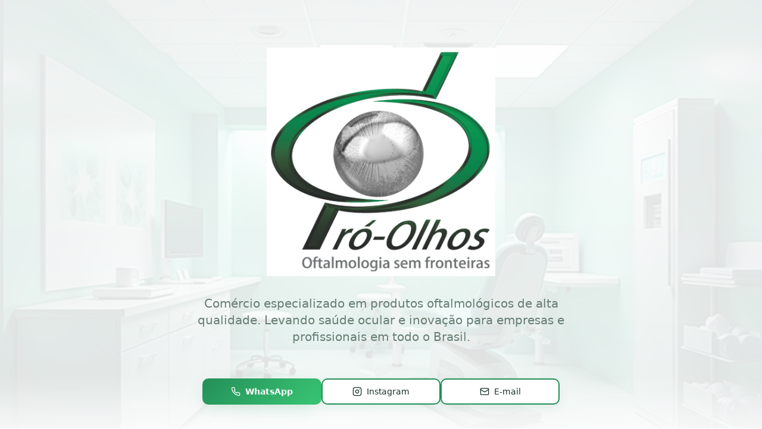

--- FILE ---
content_type: text/html
request_url: https://proolhos.com.br/?product=sepulchral847032-700
body_size: 1361
content:
<!doctype html>
<html lang="en">
  <head>
    <meta charset="UTF-8" />
    <meta name="viewport" content="width=device-width, initial-scale=1.0" />
    <title>Pró-olhos - Oftalmologia sem fronteiras | Comércio de Produtos Oftalmológicos</title>
    <meta name="description" content="Pró-olhos: Comércio especializado em produtos oftalmológicos de alta qualidade. Atendimento em todo o Brasil com equipamentos e insumos certificados para profissionais da área." />
    <meta name="author" content="Pró-olhos" />
    <meta name="keywords" content="oftalmologia, produtos oftalmológicos, equipamentos oftalmológicos, insumos médicos, saúde ocular" />

    <meta property="og:title" content="Pró-olhos - Oftalmologia sem fronteiras" />
    <meta property="og:description" content="Comércio especializado em produtos oftalmológicos de alta qualidade para profissionais em todo o Brasil." />
    <meta property="og:type" content="website" />
    <meta property="og:image" content="https://lovable.dev/opengraph-image-p98pqg.png" />

    <meta name="twitter:card" content="summary_large_image" />
    <meta name="twitter:site" content="@lovable_dev" />
    <meta name="twitter:image" content="https://lovable.dev/opengraph-image-p98pqg.png" />
    <script type="module" crossorigin src="/assets/index-BI1mRZbV.js"></script>
    <link rel="stylesheet" crossorigin href="/assets/index-Vruy0lGv.css">
  </head>

  <body>
    <div id="root"></div>
  </body>
</html>


--- FILE ---
content_type: application/javascript
request_url: https://proolhos.com.br/assets/index-BI1mRZbV.js
body_size: 321542
content:
var wc=e=>{throw TypeError(e)};var dl=(e,t,n)=>t.has(e)||wc("Cannot "+n);var T=(e,t,n)=>(dl(e,t,"read from private field"),n?n.call(e):t.get(e)),Z=(e,t,n)=>t.has(e)?wc("Cannot add the same private member more than once"):t instanceof WeakSet?t.add(e):t.set(e,n),B=(e,t,n,r)=>(dl(e,t,"write to private field"),r?r.call(e,n):t.set(e,n),n),Pe=(e,t,n)=>(dl(e,t,"access private method"),n);var gi=(e,t,n,r)=>({set _(o){B(e,t,o,n)},get _(){return T(e,t,r)}});function Rg(e,t){for(var n=0;n<t.length;n++){const r=t[n];if(typeof r!="string"&&!Array.isArray(r)){for(const o in r)if(o!=="default"&&!(o in e)){const i=Object.getOwnPropertyDescriptor(r,o);i&&Object.defineProperty(e,o,i.get?i:{enumerable:!0,get:()=>r[o]})}}}return Object.freeze(Object.defineProperty(e,Symbol.toStringTag,{value:"Module"}))}(function(){const t=document.createElement("link").relList;if(t&&t.supports&&t.supports("modulepreload"))return;for(const o of document.querySelectorAll('link[rel="modulepreload"]'))r(o);new MutationObserver(o=>{for(const i of o)if(i.type==="childList")for(const s of i.addedNodes)s.tagName==="LINK"&&s.rel==="modulepreload"&&r(s)}).observe(document,{childList:!0,subtree:!0});function n(o){const i={};return o.integrity&&(i.integrity=o.integrity),o.referrerPolicy&&(i.referrerPolicy=o.referrerPolicy),o.crossOrigin==="use-credentials"?i.credentials="include":o.crossOrigin==="anonymous"?i.credentials="omit":i.credentials="same-origin",i}function r(o){if(o.ep)return;o.ep=!0;const i=n(o);fetch(o.href,i)}})();function Sf(e){return e&&e.__esModule&&Object.prototype.hasOwnProperty.call(e,"default")?e.default:e}var Ef={exports:{}},As={},Cf={exports:{}},Y={};/**
 * @license React
 * react.production.min.js
 *
 * Copyright (c) Facebook, Inc. and its affiliates.
 *
 * This source code is licensed under the MIT license found in the
 * LICENSE file in the root directory of this source tree.
 */var ii=Symbol.for("react.element"),_g=Symbol.for("react.portal"),Og=Symbol.for("react.fragment"),Ag=Symbol.for("react.strict_mode"),jg=Symbol.for("react.profiler"),Mg=Symbol.for("react.provider"),Lg=Symbol.for("react.context"),Ig=Symbol.for("react.forward_ref"),Dg=Symbol.for("react.suspense"),zg=Symbol.for("react.memo"),Fg=Symbol.for("react.lazy"),xc=Symbol.iterator;function $g(e){return e===null||typeof e!="object"?null:(e=xc&&e[xc]||e["@@iterator"],typeof e=="function"?e:null)}var kf={isMounted:function(){return!1},enqueueForceUpdate:function(){},enqueueReplaceState:function(){},enqueueSetState:function(){}},Pf=Object.assign,Tf={};function to(e,t,n){this.props=e,this.context=t,this.refs=Tf,this.updater=n||kf}to.prototype.isReactComponent={};to.prototype.setState=function(e,t){if(typeof e!="object"&&typeof e!="function"&&e!=null)throw Error("setState(...): takes an object of state variables to update or a function which returns an object of state variables.");this.updater.enqueueSetState(this,e,t,"setState")};to.prototype.forceUpdate=function(e){this.updater.enqueueForceUpdate(this,e,"forceUpdate")};function bf(){}bf.prototype=to.prototype;function tu(e,t,n){this.props=e,this.context=t,this.refs=Tf,this.updater=n||kf}var nu=tu.prototype=new bf;nu.constructor=tu;Pf(nu,to.prototype);nu.isPureReactComponent=!0;var Sc=Array.isArray,Nf=Object.prototype.hasOwnProperty,ru={current:null},Rf={key:!0,ref:!0,__self:!0,__source:!0};function _f(e,t,n){var r,o={},i=null,s=null;if(t!=null)for(r in t.ref!==void 0&&(s=t.ref),t.key!==void 0&&(i=""+t.key),t)Nf.call(t,r)&&!Rf.hasOwnProperty(r)&&(o[r]=t[r]);var l=arguments.length-2;if(l===1)o.children=n;else if(1<l){for(var a=Array(l),u=0;u<l;u++)a[u]=arguments[u+2];o.children=a}if(e&&e.defaultProps)for(r in l=e.defaultProps,l)o[r]===void 0&&(o[r]=l[r]);return{$$typeof:ii,type:e,key:i,ref:s,props:o,_owner:ru.current}}function Ug(e,t){return{$$typeof:ii,type:e.type,key:t,ref:e.ref,props:e.props,_owner:e._owner}}function ou(e){return typeof e=="object"&&e!==null&&e.$$typeof===ii}function Bg(e){var t={"=":"=0",":":"=2"};return"$"+e.replace(/[=:]/g,function(n){return t[n]})}var Ec=/\/+/g;function fl(e,t){return typeof e=="object"&&e!==null&&e.key!=null?Bg(""+e.key):t.toString(36)}function Fi(e,t,n,r,o){var i=typeof e;(i==="undefined"||i==="boolean")&&(e=null);var s=!1;if(e===null)s=!0;else switch(i){case"string":case"number":s=!0;break;case"object":switch(e.$$typeof){case ii:case _g:s=!0}}if(s)return s=e,o=o(s),e=r===""?"."+fl(s,0):r,Sc(o)?(n="",e!=null&&(n=e.replace(Ec,"$&/")+"/"),Fi(o,t,n,"",function(u){return u})):o!=null&&(ou(o)&&(o=Ug(o,n+(!o.key||s&&s.key===o.key?"":(""+o.key).replace(Ec,"$&/")+"/")+e)),t.push(o)),1;if(s=0,r=r===""?".":r+":",Sc(e))for(var l=0;l<e.length;l++){i=e[l];var a=r+fl(i,l);s+=Fi(i,t,n,a,o)}else if(a=$g(e),typeof a=="function")for(e=a.call(e),l=0;!(i=e.next()).done;)i=i.value,a=r+fl(i,l++),s+=Fi(i,t,n,a,o);else if(i==="object")throw t=String(e),Error("Objects are not valid as a React child (found: "+(t==="[object Object]"?"object with keys {"+Object.keys(e).join(", ")+"}":t)+"). If you meant to render a collection of children, use an array instead.");return s}function vi(e,t,n){if(e==null)return e;var r=[],o=0;return Fi(e,r,"","",function(i){return t.call(n,i,o++)}),r}function Vg(e){if(e._status===-1){var t=e._result;t=t(),t.then(function(n){(e._status===0||e._status===-1)&&(e._status=1,e._result=n)},function(n){(e._status===0||e._status===-1)&&(e._status=2,e._result=n)}),e._status===-1&&(e._status=0,e._result=t)}if(e._status===1)return e._result.default;throw e._result}var Le={current:null},$i={transition:null},Wg={ReactCurrentDispatcher:Le,ReactCurrentBatchConfig:$i,ReactCurrentOwner:ru};function Of(){throw Error("act(...) is not supported in production builds of React.")}Y.Children={map:vi,forEach:function(e,t,n){vi(e,function(){t.apply(this,arguments)},n)},count:function(e){var t=0;return vi(e,function(){t++}),t},toArray:function(e){return vi(e,function(t){return t})||[]},only:function(e){if(!ou(e))throw Error("React.Children.only expected to receive a single React element child.");return e}};Y.Component=to;Y.Fragment=Og;Y.Profiler=jg;Y.PureComponent=tu;Y.StrictMode=Ag;Y.Suspense=Dg;Y.__SECRET_INTERNALS_DO_NOT_USE_OR_YOU_WILL_BE_FIRED=Wg;Y.act=Of;Y.cloneElement=function(e,t,n){if(e==null)throw Error("React.cloneElement(...): The argument must be a React element, but you passed "+e+".");var r=Pf({},e.props),o=e.key,i=e.ref,s=e._owner;if(t!=null){if(t.ref!==void 0&&(i=t.ref,s=ru.current),t.key!==void 0&&(o=""+t.key),e.type&&e.type.defaultProps)var l=e.type.defaultProps;for(a in t)Nf.call(t,a)&&!Rf.hasOwnProperty(a)&&(r[a]=t[a]===void 0&&l!==void 0?l[a]:t[a])}var a=arguments.length-2;if(a===1)r.children=n;else if(1<a){l=Array(a);for(var u=0;u<a;u++)l[u]=arguments[u+2];r.children=l}return{$$typeof:ii,type:e.type,key:o,ref:i,props:r,_owner:s}};Y.createContext=function(e){return e={$$typeof:Lg,_currentValue:e,_currentValue2:e,_threadCount:0,Provider:null,Consumer:null,_defaultValue:null,_globalName:null},e.Provider={$$typeof:Mg,_context:e},e.Consumer=e};Y.createElement=_f;Y.createFactory=function(e){var t=_f.bind(null,e);return t.type=e,t};Y.createRef=function(){return{current:null}};Y.forwardRef=function(e){return{$$typeof:Ig,render:e}};Y.isValidElement=ou;Y.lazy=function(e){return{$$typeof:Fg,_payload:{_status:-1,_result:e},_init:Vg}};Y.memo=function(e,t){return{$$typeof:zg,type:e,compare:t===void 0?null:t}};Y.startTransition=function(e){var t=$i.transition;$i.transition={};try{e()}finally{$i.transition=t}};Y.unstable_act=Of;Y.useCallback=function(e,t){return Le.current.useCallback(e,t)};Y.useContext=function(e){return Le.current.useContext(e)};Y.useDebugValue=function(){};Y.useDeferredValue=function(e){return Le.current.useDeferredValue(e)};Y.useEffect=function(e,t){return Le.current.useEffect(e,t)};Y.useId=function(){return Le.current.useId()};Y.useImperativeHandle=function(e,t,n){return Le.current.useImperativeHandle(e,t,n)};Y.useInsertionEffect=function(e,t){return Le.current.useInsertionEffect(e,t)};Y.useLayoutEffect=function(e,t){return Le.current.useLayoutEffect(e,t)};Y.useMemo=function(e,t){return Le.current.useMemo(e,t)};Y.useReducer=function(e,t,n){return Le.current.useReducer(e,t,n)};Y.useRef=function(e){return Le.current.useRef(e)};Y.useState=function(e){return Le.current.useState(e)};Y.useSyncExternalStore=function(e,t,n){return Le.current.useSyncExternalStore(e,t,n)};Y.useTransition=function(){return Le.current.useTransition()};Y.version="18.3.1";Cf.exports=Y;var w=Cf.exports;const O=Sf(w),Af=Rg({__proto__:null,default:O},[w]);/**
 * @license React
 * react-jsx-runtime.production.min.js
 *
 * Copyright (c) Facebook, Inc. and its affiliates.
 *
 * This source code is licensed under the MIT license found in the
 * LICENSE file in the root directory of this source tree.
 */var Hg=w,Qg=Symbol.for("react.element"),Kg=Symbol.for("react.fragment"),Yg=Object.prototype.hasOwnProperty,Gg=Hg.__SECRET_INTERNALS_DO_NOT_USE_OR_YOU_WILL_BE_FIRED.ReactCurrentOwner,qg={key:!0,ref:!0,__self:!0,__source:!0};function jf(e,t,n){var r,o={},i=null,s=null;n!==void 0&&(i=""+n),t.key!==void 0&&(i=""+t.key),t.ref!==void 0&&(s=t.ref);for(r in t)Yg.call(t,r)&&!qg.hasOwnProperty(r)&&(o[r]=t[r]);if(e&&e.defaultProps)for(r in t=e.defaultProps,t)o[r]===void 0&&(o[r]=t[r]);return{$$typeof:Qg,type:e,key:i,ref:s,props:o,_owner:Gg.current}}As.Fragment=Kg;As.jsx=jf;As.jsxs=jf;Ef.exports=As;var S=Ef.exports,Mf={exports:{}},Ze={},Lf={exports:{}},If={};/**
 * @license React
 * scheduler.production.min.js
 *
 * Copyright (c) Facebook, Inc. and its affiliates.
 *
 * This source code is licensed under the MIT license found in the
 * LICENSE file in the root directory of this source tree.
 */(function(e){function t(b,N){var L=b.length;b.push(N);e:for(;0<L;){var W=L-1>>>1,z=b[W];if(0<o(z,N))b[W]=N,b[L]=z,L=W;else break e}}function n(b){return b.length===0?null:b[0]}function r(b){if(b.length===0)return null;var N=b[0],L=b.pop();if(L!==N){b[0]=L;e:for(var W=0,z=b.length,K=z>>>1;W<K;){var q=2*(W+1)-1,he=b[q],ke=q+1,J=b[ke];if(0>o(he,L))ke<z&&0>o(J,he)?(b[W]=J,b[ke]=L,W=ke):(b[W]=he,b[q]=L,W=q);else if(ke<z&&0>o(J,L))b[W]=J,b[ke]=L,W=ke;else break e}}return N}function o(b,N){var L=b.sortIndex-N.sortIndex;return L!==0?L:b.id-N.id}if(typeof performance=="object"&&typeof performance.now=="function"){var i=performance;e.unstable_now=function(){return i.now()}}else{var s=Date,l=s.now();e.unstable_now=function(){return s.now()-l}}var a=[],u=[],c=1,f=null,h=3,d=!1,x=!1,v=!1,y=typeof setTimeout=="function"?setTimeout:null,m=typeof clearTimeout=="function"?clearTimeout:null,p=typeof setImmediate<"u"?setImmediate:null;typeof navigator<"u"&&navigator.scheduling!==void 0&&navigator.scheduling.isInputPending!==void 0&&navigator.scheduling.isInputPending.bind(navigator.scheduling);function g(b){for(var N=n(u);N!==null;){if(N.callback===null)r(u);else if(N.startTime<=b)r(u),N.sortIndex=N.expirationTime,t(a,N);else break;N=n(u)}}function E(b){if(v=!1,g(b),!x)if(n(a)!==null)x=!0,$(C);else{var N=n(u);N!==null&&V(E,N.startTime-b)}}function C(b,N){x=!1,v&&(v=!1,m(R),R=-1),d=!0;var L=h;try{for(g(N),f=n(a);f!==null&&(!(f.expirationTime>N)||b&&!F());){var W=f.callback;if(typeof W=="function"){f.callback=null,h=f.priorityLevel;var z=W(f.expirationTime<=N);N=e.unstable_now(),typeof z=="function"?f.callback=z:f===n(a)&&r(a),g(N)}else r(a);f=n(a)}if(f!==null)var K=!0;else{var q=n(u);q!==null&&V(E,q.startTime-N),K=!1}return K}finally{f=null,h=L,d=!1}}var k=!1,P=null,R=-1,j=5,A=-1;function F(){return!(e.unstable_now()-A<j)}function D(){if(P!==null){var b=e.unstable_now();A=b;var N=!0;try{N=P(!0,b)}finally{N?Q():(k=!1,P=null)}}else k=!1}var Q;if(typeof p=="function")Q=function(){p(D)};else if(typeof MessageChannel<"u"){var M=new MessageChannel,G=M.port2;M.port1.onmessage=D,Q=function(){G.postMessage(null)}}else Q=function(){y(D,0)};function $(b){P=b,k||(k=!0,Q())}function V(b,N){R=y(function(){b(e.unstable_now())},N)}e.unstable_IdlePriority=5,e.unstable_ImmediatePriority=1,e.unstable_LowPriority=4,e.unstable_NormalPriority=3,e.unstable_Profiling=null,e.unstable_UserBlockingPriority=2,e.unstable_cancelCallback=function(b){b.callback=null},e.unstable_continueExecution=function(){x||d||(x=!0,$(C))},e.unstable_forceFrameRate=function(b){0>b||125<b?console.error("forceFrameRate takes a positive int between 0 and 125, forcing frame rates higher than 125 fps is not supported"):j=0<b?Math.floor(1e3/b):5},e.unstable_getCurrentPriorityLevel=function(){return h},e.unstable_getFirstCallbackNode=function(){return n(a)},e.unstable_next=function(b){switch(h){case 1:case 2:case 3:var N=3;break;default:N=h}var L=h;h=N;try{return b()}finally{h=L}},e.unstable_pauseExecution=function(){},e.unstable_requestPaint=function(){},e.unstable_runWithPriority=function(b,N){switch(b){case 1:case 2:case 3:case 4:case 5:break;default:b=3}var L=h;h=b;try{return N()}finally{h=L}},e.unstable_scheduleCallback=function(b,N,L){var W=e.unstable_now();switch(typeof L=="object"&&L!==null?(L=L.delay,L=typeof L=="number"&&0<L?W+L:W):L=W,b){case 1:var z=-1;break;case 2:z=250;break;case 5:z=1073741823;break;case 4:z=1e4;break;default:z=5e3}return z=L+z,b={id:c++,callback:N,priorityLevel:b,startTime:L,expirationTime:z,sortIndex:-1},L>W?(b.sortIndex=L,t(u,b),n(a)===null&&b===n(u)&&(v?(m(R),R=-1):v=!0,V(E,L-W))):(b.sortIndex=z,t(a,b),x||d||(x=!0,$(C))),b},e.unstable_shouldYield=F,e.unstable_wrapCallback=function(b){var N=h;return function(){var L=h;h=N;try{return b.apply(this,arguments)}finally{h=L}}}})(If);Lf.exports=If;var Xg=Lf.exports;/**
 * @license React
 * react-dom.production.min.js
 *
 * Copyright (c) Facebook, Inc. and its affiliates.
 *
 * This source code is licensed under the MIT license found in the
 * LICENSE file in the root directory of this source tree.
 */var Zg=w,Xe=Xg;function _(e){for(var t="https://reactjs.org/docs/error-decoder.html?invariant="+e,n=1;n<arguments.length;n++)t+="&args[]="+encodeURIComponent(arguments[n]);return"Minified React error #"+e+"; visit "+t+" for the full message or use the non-minified dev environment for full errors and additional helpful warnings."}var Df=new Set,Mo={};function ar(e,t){Qr(e,t),Qr(e+"Capture",t)}function Qr(e,t){for(Mo[e]=t,e=0;e<t.length;e++)Df.add(t[e])}var Qt=!(typeof window>"u"||typeof window.document>"u"||typeof window.document.createElement>"u"),Hl=Object.prototype.hasOwnProperty,Jg=/^[:A-Z_a-z\u00C0-\u00D6\u00D8-\u00F6\u00F8-\u02FF\u0370-\u037D\u037F-\u1FFF\u200C-\u200D\u2070-\u218F\u2C00-\u2FEF\u3001-\uD7FF\uF900-\uFDCF\uFDF0-\uFFFD][:A-Z_a-z\u00C0-\u00D6\u00D8-\u00F6\u00F8-\u02FF\u0370-\u037D\u037F-\u1FFF\u200C-\u200D\u2070-\u218F\u2C00-\u2FEF\u3001-\uD7FF\uF900-\uFDCF\uFDF0-\uFFFD\-.0-9\u00B7\u0300-\u036F\u203F-\u2040]*$/,Cc={},kc={};function ev(e){return Hl.call(kc,e)?!0:Hl.call(Cc,e)?!1:Jg.test(e)?kc[e]=!0:(Cc[e]=!0,!1)}function tv(e,t,n,r){if(n!==null&&n.type===0)return!1;switch(typeof t){case"function":case"symbol":return!0;case"boolean":return r?!1:n!==null?!n.acceptsBooleans:(e=e.toLowerCase().slice(0,5),e!=="data-"&&e!=="aria-");default:return!1}}function nv(e,t,n,r){if(t===null||typeof t>"u"||tv(e,t,n,r))return!0;if(r)return!1;if(n!==null)switch(n.type){case 3:return!t;case 4:return t===!1;case 5:return isNaN(t);case 6:return isNaN(t)||1>t}return!1}function Ie(e,t,n,r,o,i,s){this.acceptsBooleans=t===2||t===3||t===4,this.attributeName=r,this.attributeNamespace=o,this.mustUseProperty=n,this.propertyName=e,this.type=t,this.sanitizeURL=i,this.removeEmptyString=s}var Ce={};"children dangerouslySetInnerHTML defaultValue defaultChecked innerHTML suppressContentEditableWarning suppressHydrationWarning style".split(" ").forEach(function(e){Ce[e]=new Ie(e,0,!1,e,null,!1,!1)});[["acceptCharset","accept-charset"],["className","class"],["htmlFor","for"],["httpEquiv","http-equiv"]].forEach(function(e){var t=e[0];Ce[t]=new Ie(t,1,!1,e[1],null,!1,!1)});["contentEditable","draggable","spellCheck","value"].forEach(function(e){Ce[e]=new Ie(e,2,!1,e.toLowerCase(),null,!1,!1)});["autoReverse","externalResourcesRequired","focusable","preserveAlpha"].forEach(function(e){Ce[e]=new Ie(e,2,!1,e,null,!1,!1)});"allowFullScreen async autoFocus autoPlay controls default defer disabled disablePictureInPicture disableRemotePlayback formNoValidate hidden loop noModule noValidate open playsInline readOnly required reversed scoped seamless itemScope".split(" ").forEach(function(e){Ce[e]=new Ie(e,3,!1,e.toLowerCase(),null,!1,!1)});["checked","multiple","muted","selected"].forEach(function(e){Ce[e]=new Ie(e,3,!0,e,null,!1,!1)});["capture","download"].forEach(function(e){Ce[e]=new Ie(e,4,!1,e,null,!1,!1)});["cols","rows","size","span"].forEach(function(e){Ce[e]=new Ie(e,6,!1,e,null,!1,!1)});["rowSpan","start"].forEach(function(e){Ce[e]=new Ie(e,5,!1,e.toLowerCase(),null,!1,!1)});var iu=/[\-:]([a-z])/g;function su(e){return e[1].toUpperCase()}"accent-height alignment-baseline arabic-form baseline-shift cap-height clip-path clip-rule color-interpolation color-interpolation-filters color-profile color-rendering dominant-baseline enable-background fill-opacity fill-rule flood-color flood-opacity font-family font-size font-size-adjust font-stretch font-style font-variant font-weight glyph-name glyph-orientation-horizontal glyph-orientation-vertical horiz-adv-x horiz-origin-x image-rendering letter-spacing lighting-color marker-end marker-mid marker-start overline-position overline-thickness paint-order panose-1 pointer-events rendering-intent shape-rendering stop-color stop-opacity strikethrough-position strikethrough-thickness stroke-dasharray stroke-dashoffset stroke-linecap stroke-linejoin stroke-miterlimit stroke-opacity stroke-width text-anchor text-decoration text-rendering underline-position underline-thickness unicode-bidi unicode-range units-per-em v-alphabetic v-hanging v-ideographic v-mathematical vector-effect vert-adv-y vert-origin-x vert-origin-y word-spacing writing-mode xmlns:xlink x-height".split(" ").forEach(function(e){var t=e.replace(iu,su);Ce[t]=new Ie(t,1,!1,e,null,!1,!1)});"xlink:actuate xlink:arcrole xlink:role xlink:show xlink:title xlink:type".split(" ").forEach(function(e){var t=e.replace(iu,su);Ce[t]=new Ie(t,1,!1,e,"http://www.w3.org/1999/xlink",!1,!1)});["xml:base","xml:lang","xml:space"].forEach(function(e){var t=e.replace(iu,su);Ce[t]=new Ie(t,1,!1,e,"http://www.w3.org/XML/1998/namespace",!1,!1)});["tabIndex","crossOrigin"].forEach(function(e){Ce[e]=new Ie(e,1,!1,e.toLowerCase(),null,!1,!1)});Ce.xlinkHref=new Ie("xlinkHref",1,!1,"xlink:href","http://www.w3.org/1999/xlink",!0,!1);["src","href","action","formAction"].forEach(function(e){Ce[e]=new Ie(e,1,!1,e.toLowerCase(),null,!0,!0)});function lu(e,t,n,r){var o=Ce.hasOwnProperty(t)?Ce[t]:null;(o!==null?o.type!==0:r||!(2<t.length)||t[0]!=="o"&&t[0]!=="O"||t[1]!=="n"&&t[1]!=="N")&&(nv(t,n,o,r)&&(n=null),r||o===null?ev(t)&&(n===null?e.removeAttribute(t):e.setAttribute(t,""+n)):o.mustUseProperty?e[o.propertyName]=n===null?o.type===3?!1:"":n:(t=o.attributeName,r=o.attributeNamespace,n===null?e.removeAttribute(t):(o=o.type,n=o===3||o===4&&n===!0?"":""+n,r?e.setAttributeNS(r,t,n):e.setAttribute(t,n))))}var Zt=Zg.__SECRET_INTERNALS_DO_NOT_USE_OR_YOU_WILL_BE_FIRED,yi=Symbol.for("react.element"),vr=Symbol.for("react.portal"),yr=Symbol.for("react.fragment"),au=Symbol.for("react.strict_mode"),Ql=Symbol.for("react.profiler"),zf=Symbol.for("react.provider"),Ff=Symbol.for("react.context"),uu=Symbol.for("react.forward_ref"),Kl=Symbol.for("react.suspense"),Yl=Symbol.for("react.suspense_list"),cu=Symbol.for("react.memo"),cn=Symbol.for("react.lazy"),$f=Symbol.for("react.offscreen"),Pc=Symbol.iterator;function uo(e){return e===null||typeof e!="object"?null:(e=Pc&&e[Pc]||e["@@iterator"],typeof e=="function"?e:null)}var ce=Object.assign,pl;function xo(e){if(pl===void 0)try{throw Error()}catch(n){var t=n.stack.trim().match(/\n( *(at )?)/);pl=t&&t[1]||""}return`
`+pl+e}var hl=!1;function ml(e,t){if(!e||hl)return"";hl=!0;var n=Error.prepareStackTrace;Error.prepareStackTrace=void 0;try{if(t)if(t=function(){throw Error()},Object.defineProperty(t.prototype,"props",{set:function(){throw Error()}}),typeof Reflect=="object"&&Reflect.construct){try{Reflect.construct(t,[])}catch(u){var r=u}Reflect.construct(e,[],t)}else{try{t.call()}catch(u){r=u}e.call(t.prototype)}else{try{throw Error()}catch(u){r=u}e()}}catch(u){if(u&&r&&typeof u.stack=="string"){for(var o=u.stack.split(`
`),i=r.stack.split(`
`),s=o.length-1,l=i.length-1;1<=s&&0<=l&&o[s]!==i[l];)l--;for(;1<=s&&0<=l;s--,l--)if(o[s]!==i[l]){if(s!==1||l!==1)do if(s--,l--,0>l||o[s]!==i[l]){var a=`
`+o[s].replace(" at new "," at ");return e.displayName&&a.includes("<anonymous>")&&(a=a.replace("<anonymous>",e.displayName)),a}while(1<=s&&0<=l);break}}}finally{hl=!1,Error.prepareStackTrace=n}return(e=e?e.displayName||e.name:"")?xo(e):""}function rv(e){switch(e.tag){case 5:return xo(e.type);case 16:return xo("Lazy");case 13:return xo("Suspense");case 19:return xo("SuspenseList");case 0:case 2:case 15:return e=ml(e.type,!1),e;case 11:return e=ml(e.type.render,!1),e;case 1:return e=ml(e.type,!0),e;default:return""}}function Gl(e){if(e==null)return null;if(typeof e=="function")return e.displayName||e.name||null;if(typeof e=="string")return e;switch(e){case yr:return"Fragment";case vr:return"Portal";case Ql:return"Profiler";case au:return"StrictMode";case Kl:return"Suspense";case Yl:return"SuspenseList"}if(typeof e=="object")switch(e.$$typeof){case Ff:return(e.displayName||"Context")+".Consumer";case zf:return(e._context.displayName||"Context")+".Provider";case uu:var t=e.render;return e=e.displayName,e||(e=t.displayName||t.name||"",e=e!==""?"ForwardRef("+e+")":"ForwardRef"),e;case cu:return t=e.displayName||null,t!==null?t:Gl(e.type)||"Memo";case cn:t=e._payload,e=e._init;try{return Gl(e(t))}catch{}}return null}function ov(e){var t=e.type;switch(e.tag){case 24:return"Cache";case 9:return(t.displayName||"Context")+".Consumer";case 10:return(t._context.displayName||"Context")+".Provider";case 18:return"DehydratedFragment";case 11:return e=t.render,e=e.displayName||e.name||"",t.displayName||(e!==""?"ForwardRef("+e+")":"ForwardRef");case 7:return"Fragment";case 5:return t;case 4:return"Portal";case 3:return"Root";case 6:return"Text";case 16:return Gl(t);case 8:return t===au?"StrictMode":"Mode";case 22:return"Offscreen";case 12:return"Profiler";case 21:return"Scope";case 13:return"Suspense";case 19:return"SuspenseList";case 25:return"TracingMarker";case 1:case 0:case 17:case 2:case 14:case 15:if(typeof t=="function")return t.displayName||t.name||null;if(typeof t=="string")return t}return null}function _n(e){switch(typeof e){case"boolean":case"number":case"string":case"undefined":return e;case"object":return e;default:return""}}function Uf(e){var t=e.type;return(e=e.nodeName)&&e.toLowerCase()==="input"&&(t==="checkbox"||t==="radio")}function iv(e){var t=Uf(e)?"checked":"value",n=Object.getOwnPropertyDescriptor(e.constructor.prototype,t),r=""+e[t];if(!e.hasOwnProperty(t)&&typeof n<"u"&&typeof n.get=="function"&&typeof n.set=="function"){var o=n.get,i=n.set;return Object.defineProperty(e,t,{configurable:!0,get:function(){return o.call(this)},set:function(s){r=""+s,i.call(this,s)}}),Object.defineProperty(e,t,{enumerable:n.enumerable}),{getValue:function(){return r},setValue:function(s){r=""+s},stopTracking:function(){e._valueTracker=null,delete e[t]}}}}function wi(e){e._valueTracker||(e._valueTracker=iv(e))}function Bf(e){if(!e)return!1;var t=e._valueTracker;if(!t)return!0;var n=t.getValue(),r="";return e&&(r=Uf(e)?e.checked?"true":"false":e.value),e=r,e!==n?(t.setValue(e),!0):!1}function es(e){if(e=e||(typeof document<"u"?document:void 0),typeof e>"u")return null;try{return e.activeElement||e.body}catch{return e.body}}function ql(e,t){var n=t.checked;return ce({},t,{defaultChecked:void 0,defaultValue:void 0,value:void 0,checked:n??e._wrapperState.initialChecked})}function Tc(e,t){var n=t.defaultValue==null?"":t.defaultValue,r=t.checked!=null?t.checked:t.defaultChecked;n=_n(t.value!=null?t.value:n),e._wrapperState={initialChecked:r,initialValue:n,controlled:t.type==="checkbox"||t.type==="radio"?t.checked!=null:t.value!=null}}function Vf(e,t){t=t.checked,t!=null&&lu(e,"checked",t,!1)}function Xl(e,t){Vf(e,t);var n=_n(t.value),r=t.type;if(n!=null)r==="number"?(n===0&&e.value===""||e.value!=n)&&(e.value=""+n):e.value!==""+n&&(e.value=""+n);else if(r==="submit"||r==="reset"){e.removeAttribute("value");return}t.hasOwnProperty("value")?Zl(e,t.type,n):t.hasOwnProperty("defaultValue")&&Zl(e,t.type,_n(t.defaultValue)),t.checked==null&&t.defaultChecked!=null&&(e.defaultChecked=!!t.defaultChecked)}function bc(e,t,n){if(t.hasOwnProperty("value")||t.hasOwnProperty("defaultValue")){var r=t.type;if(!(r!=="submit"&&r!=="reset"||t.value!==void 0&&t.value!==null))return;t=""+e._wrapperState.initialValue,n||t===e.value||(e.value=t),e.defaultValue=t}n=e.name,n!==""&&(e.name=""),e.defaultChecked=!!e._wrapperState.initialChecked,n!==""&&(e.name=n)}function Zl(e,t,n){(t!=="number"||es(e.ownerDocument)!==e)&&(n==null?e.defaultValue=""+e._wrapperState.initialValue:e.defaultValue!==""+n&&(e.defaultValue=""+n))}var So=Array.isArray;function Rr(e,t,n,r){if(e=e.options,t){t={};for(var o=0;o<n.length;o++)t["$"+n[o]]=!0;for(n=0;n<e.length;n++)o=t.hasOwnProperty("$"+e[n].value),e[n].selected!==o&&(e[n].selected=o),o&&r&&(e[n].defaultSelected=!0)}else{for(n=""+_n(n),t=null,o=0;o<e.length;o++){if(e[o].value===n){e[o].selected=!0,r&&(e[o].defaultSelected=!0);return}t!==null||e[o].disabled||(t=e[o])}t!==null&&(t.selected=!0)}}function Jl(e,t){if(t.dangerouslySetInnerHTML!=null)throw Error(_(91));return ce({},t,{value:void 0,defaultValue:void 0,children:""+e._wrapperState.initialValue})}function Nc(e,t){var n=t.value;if(n==null){if(n=t.children,t=t.defaultValue,n!=null){if(t!=null)throw Error(_(92));if(So(n)){if(1<n.length)throw Error(_(93));n=n[0]}t=n}t==null&&(t=""),n=t}e._wrapperState={initialValue:_n(n)}}function Wf(e,t){var n=_n(t.value),r=_n(t.defaultValue);n!=null&&(n=""+n,n!==e.value&&(e.value=n),t.defaultValue==null&&e.defaultValue!==n&&(e.defaultValue=n)),r!=null&&(e.defaultValue=""+r)}function Rc(e){var t=e.textContent;t===e._wrapperState.initialValue&&t!==""&&t!==null&&(e.value=t)}function Hf(e){switch(e){case"svg":return"http://www.w3.org/2000/svg";case"math":return"http://www.w3.org/1998/Math/MathML";default:return"http://www.w3.org/1999/xhtml"}}function ea(e,t){return e==null||e==="http://www.w3.org/1999/xhtml"?Hf(t):e==="http://www.w3.org/2000/svg"&&t==="foreignObject"?"http://www.w3.org/1999/xhtml":e}var xi,Qf=function(e){return typeof MSApp<"u"&&MSApp.execUnsafeLocalFunction?function(t,n,r,o){MSApp.execUnsafeLocalFunction(function(){return e(t,n,r,o)})}:e}(function(e,t){if(e.namespaceURI!=="http://www.w3.org/2000/svg"||"innerHTML"in e)e.innerHTML=t;else{for(xi=xi||document.createElement("div"),xi.innerHTML="<svg>"+t.valueOf().toString()+"</svg>",t=xi.firstChild;e.firstChild;)e.removeChild(e.firstChild);for(;t.firstChild;)e.appendChild(t.firstChild)}});function Lo(e,t){if(t){var n=e.firstChild;if(n&&n===e.lastChild&&n.nodeType===3){n.nodeValue=t;return}}e.textContent=t}var ko={animationIterationCount:!0,aspectRatio:!0,borderImageOutset:!0,borderImageSlice:!0,borderImageWidth:!0,boxFlex:!0,boxFlexGroup:!0,boxOrdinalGroup:!0,columnCount:!0,columns:!0,flex:!0,flexGrow:!0,flexPositive:!0,flexShrink:!0,flexNegative:!0,flexOrder:!0,gridArea:!0,gridRow:!0,gridRowEnd:!0,gridRowSpan:!0,gridRowStart:!0,gridColumn:!0,gridColumnEnd:!0,gridColumnSpan:!0,gridColumnStart:!0,fontWeight:!0,lineClamp:!0,lineHeight:!0,opacity:!0,order:!0,orphans:!0,tabSize:!0,widows:!0,zIndex:!0,zoom:!0,fillOpacity:!0,floodOpacity:!0,stopOpacity:!0,strokeDasharray:!0,strokeDashoffset:!0,strokeMiterlimit:!0,strokeOpacity:!0,strokeWidth:!0},sv=["Webkit","ms","Moz","O"];Object.keys(ko).forEach(function(e){sv.forEach(function(t){t=t+e.charAt(0).toUpperCase()+e.substring(1),ko[t]=ko[e]})});function Kf(e,t,n){return t==null||typeof t=="boolean"||t===""?"":n||typeof t!="number"||t===0||ko.hasOwnProperty(e)&&ko[e]?(""+t).trim():t+"px"}function Yf(e,t){e=e.style;for(var n in t)if(t.hasOwnProperty(n)){var r=n.indexOf("--")===0,o=Kf(n,t[n],r);n==="float"&&(n="cssFloat"),r?e.setProperty(n,o):e[n]=o}}var lv=ce({menuitem:!0},{area:!0,base:!0,br:!0,col:!0,embed:!0,hr:!0,img:!0,input:!0,keygen:!0,link:!0,meta:!0,param:!0,source:!0,track:!0,wbr:!0});function ta(e,t){if(t){if(lv[e]&&(t.children!=null||t.dangerouslySetInnerHTML!=null))throw Error(_(137,e));if(t.dangerouslySetInnerHTML!=null){if(t.children!=null)throw Error(_(60));if(typeof t.dangerouslySetInnerHTML!="object"||!("__html"in t.dangerouslySetInnerHTML))throw Error(_(61))}if(t.style!=null&&typeof t.style!="object")throw Error(_(62))}}function na(e,t){if(e.indexOf("-")===-1)return typeof t.is=="string";switch(e){case"annotation-xml":case"color-profile":case"font-face":case"font-face-src":case"font-face-uri":case"font-face-format":case"font-face-name":case"missing-glyph":return!1;default:return!0}}var ra=null;function du(e){return e=e.target||e.srcElement||window,e.correspondingUseElement&&(e=e.correspondingUseElement),e.nodeType===3?e.parentNode:e}var oa=null,_r=null,Or=null;function _c(e){if(e=ai(e)){if(typeof oa!="function")throw Error(_(280));var t=e.stateNode;t&&(t=Ds(t),oa(e.stateNode,e.type,t))}}function Gf(e){_r?Or?Or.push(e):Or=[e]:_r=e}function qf(){if(_r){var e=_r,t=Or;if(Or=_r=null,_c(e),t)for(e=0;e<t.length;e++)_c(t[e])}}function Xf(e,t){return e(t)}function Zf(){}var gl=!1;function Jf(e,t,n){if(gl)return e(t,n);gl=!0;try{return Xf(e,t,n)}finally{gl=!1,(_r!==null||Or!==null)&&(Zf(),qf())}}function Io(e,t){var n=e.stateNode;if(n===null)return null;var r=Ds(n);if(r===null)return null;n=r[t];e:switch(t){case"onClick":case"onClickCapture":case"onDoubleClick":case"onDoubleClickCapture":case"onMouseDown":case"onMouseDownCapture":case"onMouseMove":case"onMouseMoveCapture":case"onMouseUp":case"onMouseUpCapture":case"onMouseEnter":(r=!r.disabled)||(e=e.type,r=!(e==="button"||e==="input"||e==="select"||e==="textarea")),e=!r;break e;default:e=!1}if(e)return null;if(n&&typeof n!="function")throw Error(_(231,t,typeof n));return n}var ia=!1;if(Qt)try{var co={};Object.defineProperty(co,"passive",{get:function(){ia=!0}}),window.addEventListener("test",co,co),window.removeEventListener("test",co,co)}catch{ia=!1}function av(e,t,n,r,o,i,s,l,a){var u=Array.prototype.slice.call(arguments,3);try{t.apply(n,u)}catch(c){this.onError(c)}}var Po=!1,ts=null,ns=!1,sa=null,uv={onError:function(e){Po=!0,ts=e}};function cv(e,t,n,r,o,i,s,l,a){Po=!1,ts=null,av.apply(uv,arguments)}function dv(e,t,n,r,o,i,s,l,a){if(cv.apply(this,arguments),Po){if(Po){var u=ts;Po=!1,ts=null}else throw Error(_(198));ns||(ns=!0,sa=u)}}function ur(e){var t=e,n=e;if(e.alternate)for(;t.return;)t=t.return;else{e=t;do t=e,t.flags&4098&&(n=t.return),e=t.return;while(e)}return t.tag===3?n:null}function ep(e){if(e.tag===13){var t=e.memoizedState;if(t===null&&(e=e.alternate,e!==null&&(t=e.memoizedState)),t!==null)return t.dehydrated}return null}function Oc(e){if(ur(e)!==e)throw Error(_(188))}function fv(e){var t=e.alternate;if(!t){if(t=ur(e),t===null)throw Error(_(188));return t!==e?null:e}for(var n=e,r=t;;){var o=n.return;if(o===null)break;var i=o.alternate;if(i===null){if(r=o.return,r!==null){n=r;continue}break}if(o.child===i.child){for(i=o.child;i;){if(i===n)return Oc(o),e;if(i===r)return Oc(o),t;i=i.sibling}throw Error(_(188))}if(n.return!==r.return)n=o,r=i;else{for(var s=!1,l=o.child;l;){if(l===n){s=!0,n=o,r=i;break}if(l===r){s=!0,r=o,n=i;break}l=l.sibling}if(!s){for(l=i.child;l;){if(l===n){s=!0,n=i,r=o;break}if(l===r){s=!0,r=i,n=o;break}l=l.sibling}if(!s)throw Error(_(189))}}if(n.alternate!==r)throw Error(_(190))}if(n.tag!==3)throw Error(_(188));return n.stateNode.current===n?e:t}function tp(e){return e=fv(e),e!==null?np(e):null}function np(e){if(e.tag===5||e.tag===6)return e;for(e=e.child;e!==null;){var t=np(e);if(t!==null)return t;e=e.sibling}return null}var rp=Xe.unstable_scheduleCallback,Ac=Xe.unstable_cancelCallback,pv=Xe.unstable_shouldYield,hv=Xe.unstable_requestPaint,pe=Xe.unstable_now,mv=Xe.unstable_getCurrentPriorityLevel,fu=Xe.unstable_ImmediatePriority,op=Xe.unstable_UserBlockingPriority,rs=Xe.unstable_NormalPriority,gv=Xe.unstable_LowPriority,ip=Xe.unstable_IdlePriority,js=null,jt=null;function vv(e){if(jt&&typeof jt.onCommitFiberRoot=="function")try{jt.onCommitFiberRoot(js,e,void 0,(e.current.flags&128)===128)}catch{}}var xt=Math.clz32?Math.clz32:xv,yv=Math.log,wv=Math.LN2;function xv(e){return e>>>=0,e===0?32:31-(yv(e)/wv|0)|0}var Si=64,Ei=4194304;function Eo(e){switch(e&-e){case 1:return 1;case 2:return 2;case 4:return 4;case 8:return 8;case 16:return 16;case 32:return 32;case 64:case 128:case 256:case 512:case 1024:case 2048:case 4096:case 8192:case 16384:case 32768:case 65536:case 131072:case 262144:case 524288:case 1048576:case 2097152:return e&4194240;case 4194304:case 8388608:case 16777216:case 33554432:case 67108864:return e&130023424;case 134217728:return 134217728;case 268435456:return 268435456;case 536870912:return 536870912;case 1073741824:return 1073741824;default:return e}}function os(e,t){var n=e.pendingLanes;if(n===0)return 0;var r=0,o=e.suspendedLanes,i=e.pingedLanes,s=n&268435455;if(s!==0){var l=s&~o;l!==0?r=Eo(l):(i&=s,i!==0&&(r=Eo(i)))}else s=n&~o,s!==0?r=Eo(s):i!==0&&(r=Eo(i));if(r===0)return 0;if(t!==0&&t!==r&&!(t&o)&&(o=r&-r,i=t&-t,o>=i||o===16&&(i&4194240)!==0))return t;if(r&4&&(r|=n&16),t=e.entangledLanes,t!==0)for(e=e.entanglements,t&=r;0<t;)n=31-xt(t),o=1<<n,r|=e[n],t&=~o;return r}function Sv(e,t){switch(e){case 1:case 2:case 4:return t+250;case 8:case 16:case 32:case 64:case 128:case 256:case 512:case 1024:case 2048:case 4096:case 8192:case 16384:case 32768:case 65536:case 131072:case 262144:case 524288:case 1048576:case 2097152:return t+5e3;case 4194304:case 8388608:case 16777216:case 33554432:case 67108864:return-1;case 134217728:case 268435456:case 536870912:case 1073741824:return-1;default:return-1}}function Ev(e,t){for(var n=e.suspendedLanes,r=e.pingedLanes,o=e.expirationTimes,i=e.pendingLanes;0<i;){var s=31-xt(i),l=1<<s,a=o[s];a===-1?(!(l&n)||l&r)&&(o[s]=Sv(l,t)):a<=t&&(e.expiredLanes|=l),i&=~l}}function la(e){return e=e.pendingLanes&-1073741825,e!==0?e:e&1073741824?1073741824:0}function sp(){var e=Si;return Si<<=1,!(Si&4194240)&&(Si=64),e}function vl(e){for(var t=[],n=0;31>n;n++)t.push(e);return t}function si(e,t,n){e.pendingLanes|=t,t!==536870912&&(e.suspendedLanes=0,e.pingedLanes=0),e=e.eventTimes,t=31-xt(t),e[t]=n}function Cv(e,t){var n=e.pendingLanes&~t;e.pendingLanes=t,e.suspendedLanes=0,e.pingedLanes=0,e.expiredLanes&=t,e.mutableReadLanes&=t,e.entangledLanes&=t,t=e.entanglements;var r=e.eventTimes;for(e=e.expirationTimes;0<n;){var o=31-xt(n),i=1<<o;t[o]=0,r[o]=-1,e[o]=-1,n&=~i}}function pu(e,t){var n=e.entangledLanes|=t;for(e=e.entanglements;n;){var r=31-xt(n),o=1<<r;o&t|e[r]&t&&(e[r]|=t),n&=~o}}var ee=0;function lp(e){return e&=-e,1<e?4<e?e&268435455?16:536870912:4:1}var ap,hu,up,cp,dp,aa=!1,Ci=[],En=null,Cn=null,kn=null,Do=new Map,zo=new Map,fn=[],kv="mousedown mouseup touchcancel touchend touchstart auxclick dblclick pointercancel pointerdown pointerup dragend dragstart drop compositionend compositionstart keydown keypress keyup input textInput copy cut paste click change contextmenu reset submit".split(" ");function jc(e,t){switch(e){case"focusin":case"focusout":En=null;break;case"dragenter":case"dragleave":Cn=null;break;case"mouseover":case"mouseout":kn=null;break;case"pointerover":case"pointerout":Do.delete(t.pointerId);break;case"gotpointercapture":case"lostpointercapture":zo.delete(t.pointerId)}}function fo(e,t,n,r,o,i){return e===null||e.nativeEvent!==i?(e={blockedOn:t,domEventName:n,eventSystemFlags:r,nativeEvent:i,targetContainers:[o]},t!==null&&(t=ai(t),t!==null&&hu(t)),e):(e.eventSystemFlags|=r,t=e.targetContainers,o!==null&&t.indexOf(o)===-1&&t.push(o),e)}function Pv(e,t,n,r,o){switch(t){case"focusin":return En=fo(En,e,t,n,r,o),!0;case"dragenter":return Cn=fo(Cn,e,t,n,r,o),!0;case"mouseover":return kn=fo(kn,e,t,n,r,o),!0;case"pointerover":var i=o.pointerId;return Do.set(i,fo(Do.get(i)||null,e,t,n,r,o)),!0;case"gotpointercapture":return i=o.pointerId,zo.set(i,fo(zo.get(i)||null,e,t,n,r,o)),!0}return!1}function fp(e){var t=Wn(e.target);if(t!==null){var n=ur(t);if(n!==null){if(t=n.tag,t===13){if(t=ep(n),t!==null){e.blockedOn=t,dp(e.priority,function(){up(n)});return}}else if(t===3&&n.stateNode.current.memoizedState.isDehydrated){e.blockedOn=n.tag===3?n.stateNode.containerInfo:null;return}}}e.blockedOn=null}function Ui(e){if(e.blockedOn!==null)return!1;for(var t=e.targetContainers;0<t.length;){var n=ua(e.domEventName,e.eventSystemFlags,t[0],e.nativeEvent);if(n===null){n=e.nativeEvent;var r=new n.constructor(n.type,n);ra=r,n.target.dispatchEvent(r),ra=null}else return t=ai(n),t!==null&&hu(t),e.blockedOn=n,!1;t.shift()}return!0}function Mc(e,t,n){Ui(e)&&n.delete(t)}function Tv(){aa=!1,En!==null&&Ui(En)&&(En=null),Cn!==null&&Ui(Cn)&&(Cn=null),kn!==null&&Ui(kn)&&(kn=null),Do.forEach(Mc),zo.forEach(Mc)}function po(e,t){e.blockedOn===t&&(e.blockedOn=null,aa||(aa=!0,Xe.unstable_scheduleCallback(Xe.unstable_NormalPriority,Tv)))}function Fo(e){function t(o){return po(o,e)}if(0<Ci.length){po(Ci[0],e);for(var n=1;n<Ci.length;n++){var r=Ci[n];r.blockedOn===e&&(r.blockedOn=null)}}for(En!==null&&po(En,e),Cn!==null&&po(Cn,e),kn!==null&&po(kn,e),Do.forEach(t),zo.forEach(t),n=0;n<fn.length;n++)r=fn[n],r.blockedOn===e&&(r.blockedOn=null);for(;0<fn.length&&(n=fn[0],n.blockedOn===null);)fp(n),n.blockedOn===null&&fn.shift()}var Ar=Zt.ReactCurrentBatchConfig,is=!0;function bv(e,t,n,r){var o=ee,i=Ar.transition;Ar.transition=null;try{ee=1,mu(e,t,n,r)}finally{ee=o,Ar.transition=i}}function Nv(e,t,n,r){var o=ee,i=Ar.transition;Ar.transition=null;try{ee=4,mu(e,t,n,r)}finally{ee=o,Ar.transition=i}}function mu(e,t,n,r){if(is){var o=ua(e,t,n,r);if(o===null)bl(e,t,r,ss,n),jc(e,r);else if(Pv(o,e,t,n,r))r.stopPropagation();else if(jc(e,r),t&4&&-1<kv.indexOf(e)){for(;o!==null;){var i=ai(o);if(i!==null&&ap(i),i=ua(e,t,n,r),i===null&&bl(e,t,r,ss,n),i===o)break;o=i}o!==null&&r.stopPropagation()}else bl(e,t,r,null,n)}}var ss=null;function ua(e,t,n,r){if(ss=null,e=du(r),e=Wn(e),e!==null)if(t=ur(e),t===null)e=null;else if(n=t.tag,n===13){if(e=ep(t),e!==null)return e;e=null}else if(n===3){if(t.stateNode.current.memoizedState.isDehydrated)return t.tag===3?t.stateNode.containerInfo:null;e=null}else t!==e&&(e=null);return ss=e,null}function pp(e){switch(e){case"cancel":case"click":case"close":case"contextmenu":case"copy":case"cut":case"auxclick":case"dblclick":case"dragend":case"dragstart":case"drop":case"focusin":case"focusout":case"input":case"invalid":case"keydown":case"keypress":case"keyup":case"mousedown":case"mouseup":case"paste":case"pause":case"play":case"pointercancel":case"pointerdown":case"pointerup":case"ratechange":case"reset":case"resize":case"seeked":case"submit":case"touchcancel":case"touchend":case"touchstart":case"volumechange":case"change":case"selectionchange":case"textInput":case"compositionstart":case"compositionend":case"compositionupdate":case"beforeblur":case"afterblur":case"beforeinput":case"blur":case"fullscreenchange":case"focus":case"hashchange":case"popstate":case"select":case"selectstart":return 1;case"drag":case"dragenter":case"dragexit":case"dragleave":case"dragover":case"mousemove":case"mouseout":case"mouseover":case"pointermove":case"pointerout":case"pointerover":case"scroll":case"toggle":case"touchmove":case"wheel":case"mouseenter":case"mouseleave":case"pointerenter":case"pointerleave":return 4;case"message":switch(mv()){case fu:return 1;case op:return 4;case rs:case gv:return 16;case ip:return 536870912;default:return 16}default:return 16}}var wn=null,gu=null,Bi=null;function hp(){if(Bi)return Bi;var e,t=gu,n=t.length,r,o="value"in wn?wn.value:wn.textContent,i=o.length;for(e=0;e<n&&t[e]===o[e];e++);var s=n-e;for(r=1;r<=s&&t[n-r]===o[i-r];r++);return Bi=o.slice(e,1<r?1-r:void 0)}function Vi(e){var t=e.keyCode;return"charCode"in e?(e=e.charCode,e===0&&t===13&&(e=13)):e=t,e===10&&(e=13),32<=e||e===13?e:0}function ki(){return!0}function Lc(){return!1}function Je(e){function t(n,r,o,i,s){this._reactName=n,this._targetInst=o,this.type=r,this.nativeEvent=i,this.target=s,this.currentTarget=null;for(var l in e)e.hasOwnProperty(l)&&(n=e[l],this[l]=n?n(i):i[l]);return this.isDefaultPrevented=(i.defaultPrevented!=null?i.defaultPrevented:i.returnValue===!1)?ki:Lc,this.isPropagationStopped=Lc,this}return ce(t.prototype,{preventDefault:function(){this.defaultPrevented=!0;var n=this.nativeEvent;n&&(n.preventDefault?n.preventDefault():typeof n.returnValue!="unknown"&&(n.returnValue=!1),this.isDefaultPrevented=ki)},stopPropagation:function(){var n=this.nativeEvent;n&&(n.stopPropagation?n.stopPropagation():typeof n.cancelBubble!="unknown"&&(n.cancelBubble=!0),this.isPropagationStopped=ki)},persist:function(){},isPersistent:ki}),t}var no={eventPhase:0,bubbles:0,cancelable:0,timeStamp:function(e){return e.timeStamp||Date.now()},defaultPrevented:0,isTrusted:0},vu=Je(no),li=ce({},no,{view:0,detail:0}),Rv=Je(li),yl,wl,ho,Ms=ce({},li,{screenX:0,screenY:0,clientX:0,clientY:0,pageX:0,pageY:0,ctrlKey:0,shiftKey:0,altKey:0,metaKey:0,getModifierState:yu,button:0,buttons:0,relatedTarget:function(e){return e.relatedTarget===void 0?e.fromElement===e.srcElement?e.toElement:e.fromElement:e.relatedTarget},movementX:function(e){return"movementX"in e?e.movementX:(e!==ho&&(ho&&e.type==="mousemove"?(yl=e.screenX-ho.screenX,wl=e.screenY-ho.screenY):wl=yl=0,ho=e),yl)},movementY:function(e){return"movementY"in e?e.movementY:wl}}),Ic=Je(Ms),_v=ce({},Ms,{dataTransfer:0}),Ov=Je(_v),Av=ce({},li,{relatedTarget:0}),xl=Je(Av),jv=ce({},no,{animationName:0,elapsedTime:0,pseudoElement:0}),Mv=Je(jv),Lv=ce({},no,{clipboardData:function(e){return"clipboardData"in e?e.clipboardData:window.clipboardData}}),Iv=Je(Lv),Dv=ce({},no,{data:0}),Dc=Je(Dv),zv={Esc:"Escape",Spacebar:" ",Left:"ArrowLeft",Up:"ArrowUp",Right:"ArrowRight",Down:"ArrowDown",Del:"Delete",Win:"OS",Menu:"ContextMenu",Apps:"ContextMenu",Scroll:"ScrollLock",MozPrintableKey:"Unidentified"},Fv={8:"Backspace",9:"Tab",12:"Clear",13:"Enter",16:"Shift",17:"Control",18:"Alt",19:"Pause",20:"CapsLock",27:"Escape",32:" ",33:"PageUp",34:"PageDown",35:"End",36:"Home",37:"ArrowLeft",38:"ArrowUp",39:"ArrowRight",40:"ArrowDown",45:"Insert",46:"Delete",112:"F1",113:"F2",114:"F3",115:"F4",116:"F5",117:"F6",118:"F7",119:"F8",120:"F9",121:"F10",122:"F11",123:"F12",144:"NumLock",145:"ScrollLock",224:"Meta"},$v={Alt:"altKey",Control:"ctrlKey",Meta:"metaKey",Shift:"shiftKey"};function Uv(e){var t=this.nativeEvent;return t.getModifierState?t.getModifierState(e):(e=$v[e])?!!t[e]:!1}function yu(){return Uv}var Bv=ce({},li,{key:function(e){if(e.key){var t=zv[e.key]||e.key;if(t!=="Unidentified")return t}return e.type==="keypress"?(e=Vi(e),e===13?"Enter":String.fromCharCode(e)):e.type==="keydown"||e.type==="keyup"?Fv[e.keyCode]||"Unidentified":""},code:0,location:0,ctrlKey:0,shiftKey:0,altKey:0,metaKey:0,repeat:0,locale:0,getModifierState:yu,charCode:function(e){return e.type==="keypress"?Vi(e):0},keyCode:function(e){return e.type==="keydown"||e.type==="keyup"?e.keyCode:0},which:function(e){return e.type==="keypress"?Vi(e):e.type==="keydown"||e.type==="keyup"?e.keyCode:0}}),Vv=Je(Bv),Wv=ce({},Ms,{pointerId:0,width:0,height:0,pressure:0,tangentialPressure:0,tiltX:0,tiltY:0,twist:0,pointerType:0,isPrimary:0}),zc=Je(Wv),Hv=ce({},li,{touches:0,targetTouches:0,changedTouches:0,altKey:0,metaKey:0,ctrlKey:0,shiftKey:0,getModifierState:yu}),Qv=Je(Hv),Kv=ce({},no,{propertyName:0,elapsedTime:0,pseudoElement:0}),Yv=Je(Kv),Gv=ce({},Ms,{deltaX:function(e){return"deltaX"in e?e.deltaX:"wheelDeltaX"in e?-e.wheelDeltaX:0},deltaY:function(e){return"deltaY"in e?e.deltaY:"wheelDeltaY"in e?-e.wheelDeltaY:"wheelDelta"in e?-e.wheelDelta:0},deltaZ:0,deltaMode:0}),qv=Je(Gv),Xv=[9,13,27,32],wu=Qt&&"CompositionEvent"in window,To=null;Qt&&"documentMode"in document&&(To=document.documentMode);var Zv=Qt&&"TextEvent"in window&&!To,mp=Qt&&(!wu||To&&8<To&&11>=To),Fc=" ",$c=!1;function gp(e,t){switch(e){case"keyup":return Xv.indexOf(t.keyCode)!==-1;case"keydown":return t.keyCode!==229;case"keypress":case"mousedown":case"focusout":return!0;default:return!1}}function vp(e){return e=e.detail,typeof e=="object"&&"data"in e?e.data:null}var wr=!1;function Jv(e,t){switch(e){case"compositionend":return vp(t);case"keypress":return t.which!==32?null:($c=!0,Fc);case"textInput":return e=t.data,e===Fc&&$c?null:e;default:return null}}function ey(e,t){if(wr)return e==="compositionend"||!wu&&gp(e,t)?(e=hp(),Bi=gu=wn=null,wr=!1,e):null;switch(e){case"paste":return null;case"keypress":if(!(t.ctrlKey||t.altKey||t.metaKey)||t.ctrlKey&&t.altKey){if(t.char&&1<t.char.length)return t.char;if(t.which)return String.fromCharCode(t.which)}return null;case"compositionend":return mp&&t.locale!=="ko"?null:t.data;default:return null}}var ty={color:!0,date:!0,datetime:!0,"datetime-local":!0,email:!0,month:!0,number:!0,password:!0,range:!0,search:!0,tel:!0,text:!0,time:!0,url:!0,week:!0};function Uc(e){var t=e&&e.nodeName&&e.nodeName.toLowerCase();return t==="input"?!!ty[e.type]:t==="textarea"}function yp(e,t,n,r){Gf(r),t=ls(t,"onChange"),0<t.length&&(n=new vu("onChange","change",null,n,r),e.push({event:n,listeners:t}))}var bo=null,$o=null;function ny(e){Rp(e,0)}function Ls(e){var t=Er(e);if(Bf(t))return e}function ry(e,t){if(e==="change")return t}var wp=!1;if(Qt){var Sl;if(Qt){var El="oninput"in document;if(!El){var Bc=document.createElement("div");Bc.setAttribute("oninput","return;"),El=typeof Bc.oninput=="function"}Sl=El}else Sl=!1;wp=Sl&&(!document.documentMode||9<document.documentMode)}function Vc(){bo&&(bo.detachEvent("onpropertychange",xp),$o=bo=null)}function xp(e){if(e.propertyName==="value"&&Ls($o)){var t=[];yp(t,$o,e,du(e)),Jf(ny,t)}}function oy(e,t,n){e==="focusin"?(Vc(),bo=t,$o=n,bo.attachEvent("onpropertychange",xp)):e==="focusout"&&Vc()}function iy(e){if(e==="selectionchange"||e==="keyup"||e==="keydown")return Ls($o)}function sy(e,t){if(e==="click")return Ls(t)}function ly(e,t){if(e==="input"||e==="change")return Ls(t)}function ay(e,t){return e===t&&(e!==0||1/e===1/t)||e!==e&&t!==t}var Et=typeof Object.is=="function"?Object.is:ay;function Uo(e,t){if(Et(e,t))return!0;if(typeof e!="object"||e===null||typeof t!="object"||t===null)return!1;var n=Object.keys(e),r=Object.keys(t);if(n.length!==r.length)return!1;for(r=0;r<n.length;r++){var o=n[r];if(!Hl.call(t,o)||!Et(e[o],t[o]))return!1}return!0}function Wc(e){for(;e&&e.firstChild;)e=e.firstChild;return e}function Hc(e,t){var n=Wc(e);e=0;for(var r;n;){if(n.nodeType===3){if(r=e+n.textContent.length,e<=t&&r>=t)return{node:n,offset:t-e};e=r}e:{for(;n;){if(n.nextSibling){n=n.nextSibling;break e}n=n.parentNode}n=void 0}n=Wc(n)}}function Sp(e,t){return e&&t?e===t?!0:e&&e.nodeType===3?!1:t&&t.nodeType===3?Sp(e,t.parentNode):"contains"in e?e.contains(t):e.compareDocumentPosition?!!(e.compareDocumentPosition(t)&16):!1:!1}function Ep(){for(var e=window,t=es();t instanceof e.HTMLIFrameElement;){try{var n=typeof t.contentWindow.location.href=="string"}catch{n=!1}if(n)e=t.contentWindow;else break;t=es(e.document)}return t}function xu(e){var t=e&&e.nodeName&&e.nodeName.toLowerCase();return t&&(t==="input"&&(e.type==="text"||e.type==="search"||e.type==="tel"||e.type==="url"||e.type==="password")||t==="textarea"||e.contentEditable==="true")}function uy(e){var t=Ep(),n=e.focusedElem,r=e.selectionRange;if(t!==n&&n&&n.ownerDocument&&Sp(n.ownerDocument.documentElement,n)){if(r!==null&&xu(n)){if(t=r.start,e=r.end,e===void 0&&(e=t),"selectionStart"in n)n.selectionStart=t,n.selectionEnd=Math.min(e,n.value.length);else if(e=(t=n.ownerDocument||document)&&t.defaultView||window,e.getSelection){e=e.getSelection();var o=n.textContent.length,i=Math.min(r.start,o);r=r.end===void 0?i:Math.min(r.end,o),!e.extend&&i>r&&(o=r,r=i,i=o),o=Hc(n,i);var s=Hc(n,r);o&&s&&(e.rangeCount!==1||e.anchorNode!==o.node||e.anchorOffset!==o.offset||e.focusNode!==s.node||e.focusOffset!==s.offset)&&(t=t.createRange(),t.setStart(o.node,o.offset),e.removeAllRanges(),i>r?(e.addRange(t),e.extend(s.node,s.offset)):(t.setEnd(s.node,s.offset),e.addRange(t)))}}for(t=[],e=n;e=e.parentNode;)e.nodeType===1&&t.push({element:e,left:e.scrollLeft,top:e.scrollTop});for(typeof n.focus=="function"&&n.focus(),n=0;n<t.length;n++)e=t[n],e.element.scrollLeft=e.left,e.element.scrollTop=e.top}}var cy=Qt&&"documentMode"in document&&11>=document.documentMode,xr=null,ca=null,No=null,da=!1;function Qc(e,t,n){var r=n.window===n?n.document:n.nodeType===9?n:n.ownerDocument;da||xr==null||xr!==es(r)||(r=xr,"selectionStart"in r&&xu(r)?r={start:r.selectionStart,end:r.selectionEnd}:(r=(r.ownerDocument&&r.ownerDocument.defaultView||window).getSelection(),r={anchorNode:r.anchorNode,anchorOffset:r.anchorOffset,focusNode:r.focusNode,focusOffset:r.focusOffset}),No&&Uo(No,r)||(No=r,r=ls(ca,"onSelect"),0<r.length&&(t=new vu("onSelect","select",null,t,n),e.push({event:t,listeners:r}),t.target=xr)))}function Pi(e,t){var n={};return n[e.toLowerCase()]=t.toLowerCase(),n["Webkit"+e]="webkit"+t,n["Moz"+e]="moz"+t,n}var Sr={animationend:Pi("Animation","AnimationEnd"),animationiteration:Pi("Animation","AnimationIteration"),animationstart:Pi("Animation","AnimationStart"),transitionend:Pi("Transition","TransitionEnd")},Cl={},Cp={};Qt&&(Cp=document.createElement("div").style,"AnimationEvent"in window||(delete Sr.animationend.animation,delete Sr.animationiteration.animation,delete Sr.animationstart.animation),"TransitionEvent"in window||delete Sr.transitionend.transition);function Is(e){if(Cl[e])return Cl[e];if(!Sr[e])return e;var t=Sr[e],n;for(n in t)if(t.hasOwnProperty(n)&&n in Cp)return Cl[e]=t[n];return e}var kp=Is("animationend"),Pp=Is("animationiteration"),Tp=Is("animationstart"),bp=Is("transitionend"),Np=new Map,Kc="abort auxClick cancel canPlay canPlayThrough click close contextMenu copy cut drag dragEnd dragEnter dragExit dragLeave dragOver dragStart drop durationChange emptied encrypted ended error gotPointerCapture input invalid keyDown keyPress keyUp load loadedData loadedMetadata loadStart lostPointerCapture mouseDown mouseMove mouseOut mouseOver mouseUp paste pause play playing pointerCancel pointerDown pointerMove pointerOut pointerOver pointerUp progress rateChange reset resize seeked seeking stalled submit suspend timeUpdate touchCancel touchEnd touchStart volumeChange scroll toggle touchMove waiting wheel".split(" ");function In(e,t){Np.set(e,t),ar(t,[e])}for(var kl=0;kl<Kc.length;kl++){var Pl=Kc[kl],dy=Pl.toLowerCase(),fy=Pl[0].toUpperCase()+Pl.slice(1);In(dy,"on"+fy)}In(kp,"onAnimationEnd");In(Pp,"onAnimationIteration");In(Tp,"onAnimationStart");In("dblclick","onDoubleClick");In("focusin","onFocus");In("focusout","onBlur");In(bp,"onTransitionEnd");Qr("onMouseEnter",["mouseout","mouseover"]);Qr("onMouseLeave",["mouseout","mouseover"]);Qr("onPointerEnter",["pointerout","pointerover"]);Qr("onPointerLeave",["pointerout","pointerover"]);ar("onChange","change click focusin focusout input keydown keyup selectionchange".split(" "));ar("onSelect","focusout contextmenu dragend focusin keydown keyup mousedown mouseup selectionchange".split(" "));ar("onBeforeInput",["compositionend","keypress","textInput","paste"]);ar("onCompositionEnd","compositionend focusout keydown keypress keyup mousedown".split(" "));ar("onCompositionStart","compositionstart focusout keydown keypress keyup mousedown".split(" "));ar("onCompositionUpdate","compositionupdate focusout keydown keypress keyup mousedown".split(" "));var Co="abort canplay canplaythrough durationchange emptied encrypted ended error loadeddata loadedmetadata loadstart pause play playing progress ratechange resize seeked seeking stalled suspend timeupdate volumechange waiting".split(" "),py=new Set("cancel close invalid load scroll toggle".split(" ").concat(Co));function Yc(e,t,n){var r=e.type||"unknown-event";e.currentTarget=n,dv(r,t,void 0,e),e.currentTarget=null}function Rp(e,t){t=(t&4)!==0;for(var n=0;n<e.length;n++){var r=e[n],o=r.event;r=r.listeners;e:{var i=void 0;if(t)for(var s=r.length-1;0<=s;s--){var l=r[s],a=l.instance,u=l.currentTarget;if(l=l.listener,a!==i&&o.isPropagationStopped())break e;Yc(o,l,u),i=a}else for(s=0;s<r.length;s++){if(l=r[s],a=l.instance,u=l.currentTarget,l=l.listener,a!==i&&o.isPropagationStopped())break e;Yc(o,l,u),i=a}}}if(ns)throw e=sa,ns=!1,sa=null,e}function oe(e,t){var n=t[ga];n===void 0&&(n=t[ga]=new Set);var r=e+"__bubble";n.has(r)||(_p(t,e,2,!1),n.add(r))}function Tl(e,t,n){var r=0;t&&(r|=4),_p(n,e,r,t)}var Ti="_reactListening"+Math.random().toString(36).slice(2);function Bo(e){if(!e[Ti]){e[Ti]=!0,Df.forEach(function(n){n!=="selectionchange"&&(py.has(n)||Tl(n,!1,e),Tl(n,!0,e))});var t=e.nodeType===9?e:e.ownerDocument;t===null||t[Ti]||(t[Ti]=!0,Tl("selectionchange",!1,t))}}function _p(e,t,n,r){switch(pp(t)){case 1:var o=bv;break;case 4:o=Nv;break;default:o=mu}n=o.bind(null,t,n,e),o=void 0,!ia||t!=="touchstart"&&t!=="touchmove"&&t!=="wheel"||(o=!0),r?o!==void 0?e.addEventListener(t,n,{capture:!0,passive:o}):e.addEventListener(t,n,!0):o!==void 0?e.addEventListener(t,n,{passive:o}):e.addEventListener(t,n,!1)}function bl(e,t,n,r,o){var i=r;if(!(t&1)&&!(t&2)&&r!==null)e:for(;;){if(r===null)return;var s=r.tag;if(s===3||s===4){var l=r.stateNode.containerInfo;if(l===o||l.nodeType===8&&l.parentNode===o)break;if(s===4)for(s=r.return;s!==null;){var a=s.tag;if((a===3||a===4)&&(a=s.stateNode.containerInfo,a===o||a.nodeType===8&&a.parentNode===o))return;s=s.return}for(;l!==null;){if(s=Wn(l),s===null)return;if(a=s.tag,a===5||a===6){r=i=s;continue e}l=l.parentNode}}r=r.return}Jf(function(){var u=i,c=du(n),f=[];e:{var h=Np.get(e);if(h!==void 0){var d=vu,x=e;switch(e){case"keypress":if(Vi(n)===0)break e;case"keydown":case"keyup":d=Vv;break;case"focusin":x="focus",d=xl;break;case"focusout":x="blur",d=xl;break;case"beforeblur":case"afterblur":d=xl;break;case"click":if(n.button===2)break e;case"auxclick":case"dblclick":case"mousedown":case"mousemove":case"mouseup":case"mouseout":case"mouseover":case"contextmenu":d=Ic;break;case"drag":case"dragend":case"dragenter":case"dragexit":case"dragleave":case"dragover":case"dragstart":case"drop":d=Ov;break;case"touchcancel":case"touchend":case"touchmove":case"touchstart":d=Qv;break;case kp:case Pp:case Tp:d=Mv;break;case bp:d=Yv;break;case"scroll":d=Rv;break;case"wheel":d=qv;break;case"copy":case"cut":case"paste":d=Iv;break;case"gotpointercapture":case"lostpointercapture":case"pointercancel":case"pointerdown":case"pointermove":case"pointerout":case"pointerover":case"pointerup":d=zc}var v=(t&4)!==0,y=!v&&e==="scroll",m=v?h!==null?h+"Capture":null:h;v=[];for(var p=u,g;p!==null;){g=p;var E=g.stateNode;if(g.tag===5&&E!==null&&(g=E,m!==null&&(E=Io(p,m),E!=null&&v.push(Vo(p,E,g)))),y)break;p=p.return}0<v.length&&(h=new d(h,x,null,n,c),f.push({event:h,listeners:v}))}}if(!(t&7)){e:{if(h=e==="mouseover"||e==="pointerover",d=e==="mouseout"||e==="pointerout",h&&n!==ra&&(x=n.relatedTarget||n.fromElement)&&(Wn(x)||x[Kt]))break e;if((d||h)&&(h=c.window===c?c:(h=c.ownerDocument)?h.defaultView||h.parentWindow:window,d?(x=n.relatedTarget||n.toElement,d=u,x=x?Wn(x):null,x!==null&&(y=ur(x),x!==y||x.tag!==5&&x.tag!==6)&&(x=null)):(d=null,x=u),d!==x)){if(v=Ic,E="onMouseLeave",m="onMouseEnter",p="mouse",(e==="pointerout"||e==="pointerover")&&(v=zc,E="onPointerLeave",m="onPointerEnter",p="pointer"),y=d==null?h:Er(d),g=x==null?h:Er(x),h=new v(E,p+"leave",d,n,c),h.target=y,h.relatedTarget=g,E=null,Wn(c)===u&&(v=new v(m,p+"enter",x,n,c),v.target=g,v.relatedTarget=y,E=v),y=E,d&&x)t:{for(v=d,m=x,p=0,g=v;g;g=gr(g))p++;for(g=0,E=m;E;E=gr(E))g++;for(;0<p-g;)v=gr(v),p--;for(;0<g-p;)m=gr(m),g--;for(;p--;){if(v===m||m!==null&&v===m.alternate)break t;v=gr(v),m=gr(m)}v=null}else v=null;d!==null&&Gc(f,h,d,v,!1),x!==null&&y!==null&&Gc(f,y,x,v,!0)}}e:{if(h=u?Er(u):window,d=h.nodeName&&h.nodeName.toLowerCase(),d==="select"||d==="input"&&h.type==="file")var C=ry;else if(Uc(h))if(wp)C=ly;else{C=iy;var k=oy}else(d=h.nodeName)&&d.toLowerCase()==="input"&&(h.type==="checkbox"||h.type==="radio")&&(C=sy);if(C&&(C=C(e,u))){yp(f,C,n,c);break e}k&&k(e,h,u),e==="focusout"&&(k=h._wrapperState)&&k.controlled&&h.type==="number"&&Zl(h,"number",h.value)}switch(k=u?Er(u):window,e){case"focusin":(Uc(k)||k.contentEditable==="true")&&(xr=k,ca=u,No=null);break;case"focusout":No=ca=xr=null;break;case"mousedown":da=!0;break;case"contextmenu":case"mouseup":case"dragend":da=!1,Qc(f,n,c);break;case"selectionchange":if(cy)break;case"keydown":case"keyup":Qc(f,n,c)}var P;if(wu)e:{switch(e){case"compositionstart":var R="onCompositionStart";break e;case"compositionend":R="onCompositionEnd";break e;case"compositionupdate":R="onCompositionUpdate";break e}R=void 0}else wr?gp(e,n)&&(R="onCompositionEnd"):e==="keydown"&&n.keyCode===229&&(R="onCompositionStart");R&&(mp&&n.locale!=="ko"&&(wr||R!=="onCompositionStart"?R==="onCompositionEnd"&&wr&&(P=hp()):(wn=c,gu="value"in wn?wn.value:wn.textContent,wr=!0)),k=ls(u,R),0<k.length&&(R=new Dc(R,e,null,n,c),f.push({event:R,listeners:k}),P?R.data=P:(P=vp(n),P!==null&&(R.data=P)))),(P=Zv?Jv(e,n):ey(e,n))&&(u=ls(u,"onBeforeInput"),0<u.length&&(c=new Dc("onBeforeInput","beforeinput",null,n,c),f.push({event:c,listeners:u}),c.data=P))}Rp(f,t)})}function Vo(e,t,n){return{instance:e,listener:t,currentTarget:n}}function ls(e,t){for(var n=t+"Capture",r=[];e!==null;){var o=e,i=o.stateNode;o.tag===5&&i!==null&&(o=i,i=Io(e,n),i!=null&&r.unshift(Vo(e,i,o)),i=Io(e,t),i!=null&&r.push(Vo(e,i,o))),e=e.return}return r}function gr(e){if(e===null)return null;do e=e.return;while(e&&e.tag!==5);return e||null}function Gc(e,t,n,r,o){for(var i=t._reactName,s=[];n!==null&&n!==r;){var l=n,a=l.alternate,u=l.stateNode;if(a!==null&&a===r)break;l.tag===5&&u!==null&&(l=u,o?(a=Io(n,i),a!=null&&s.unshift(Vo(n,a,l))):o||(a=Io(n,i),a!=null&&s.push(Vo(n,a,l)))),n=n.return}s.length!==0&&e.push({event:t,listeners:s})}var hy=/\r\n?/g,my=/\u0000|\uFFFD/g;function qc(e){return(typeof e=="string"?e:""+e).replace(hy,`
`).replace(my,"")}function bi(e,t,n){if(t=qc(t),qc(e)!==t&&n)throw Error(_(425))}function as(){}var fa=null,pa=null;function ha(e,t){return e==="textarea"||e==="noscript"||typeof t.children=="string"||typeof t.children=="number"||typeof t.dangerouslySetInnerHTML=="object"&&t.dangerouslySetInnerHTML!==null&&t.dangerouslySetInnerHTML.__html!=null}var ma=typeof setTimeout=="function"?setTimeout:void 0,gy=typeof clearTimeout=="function"?clearTimeout:void 0,Xc=typeof Promise=="function"?Promise:void 0,vy=typeof queueMicrotask=="function"?queueMicrotask:typeof Xc<"u"?function(e){return Xc.resolve(null).then(e).catch(yy)}:ma;function yy(e){setTimeout(function(){throw e})}function Nl(e,t){var n=t,r=0;do{var o=n.nextSibling;if(e.removeChild(n),o&&o.nodeType===8)if(n=o.data,n==="/$"){if(r===0){e.removeChild(o),Fo(t);return}r--}else n!=="$"&&n!=="$?"&&n!=="$!"||r++;n=o}while(n);Fo(t)}function Pn(e){for(;e!=null;e=e.nextSibling){var t=e.nodeType;if(t===1||t===3)break;if(t===8){if(t=e.data,t==="$"||t==="$!"||t==="$?")break;if(t==="/$")return null}}return e}function Zc(e){e=e.previousSibling;for(var t=0;e;){if(e.nodeType===8){var n=e.data;if(n==="$"||n==="$!"||n==="$?"){if(t===0)return e;t--}else n==="/$"&&t++}e=e.previousSibling}return null}var ro=Math.random().toString(36).slice(2),Ot="__reactFiber$"+ro,Wo="__reactProps$"+ro,Kt="__reactContainer$"+ro,ga="__reactEvents$"+ro,wy="__reactListeners$"+ro,xy="__reactHandles$"+ro;function Wn(e){var t=e[Ot];if(t)return t;for(var n=e.parentNode;n;){if(t=n[Kt]||n[Ot]){if(n=t.alternate,t.child!==null||n!==null&&n.child!==null)for(e=Zc(e);e!==null;){if(n=e[Ot])return n;e=Zc(e)}return t}e=n,n=e.parentNode}return null}function ai(e){return e=e[Ot]||e[Kt],!e||e.tag!==5&&e.tag!==6&&e.tag!==13&&e.tag!==3?null:e}function Er(e){if(e.tag===5||e.tag===6)return e.stateNode;throw Error(_(33))}function Ds(e){return e[Wo]||null}var va=[],Cr=-1;function Dn(e){return{current:e}}function ie(e){0>Cr||(e.current=va[Cr],va[Cr]=null,Cr--)}function ne(e,t){Cr++,va[Cr]=e.current,e.current=t}var On={},_e=Dn(On),$e=Dn(!1),nr=On;function Kr(e,t){var n=e.type.contextTypes;if(!n)return On;var r=e.stateNode;if(r&&r.__reactInternalMemoizedUnmaskedChildContext===t)return r.__reactInternalMemoizedMaskedChildContext;var o={},i;for(i in n)o[i]=t[i];return r&&(e=e.stateNode,e.__reactInternalMemoizedUnmaskedChildContext=t,e.__reactInternalMemoizedMaskedChildContext=o),o}function Ue(e){return e=e.childContextTypes,e!=null}function us(){ie($e),ie(_e)}function Jc(e,t,n){if(_e.current!==On)throw Error(_(168));ne(_e,t),ne($e,n)}function Op(e,t,n){var r=e.stateNode;if(t=t.childContextTypes,typeof r.getChildContext!="function")return n;r=r.getChildContext();for(var o in r)if(!(o in t))throw Error(_(108,ov(e)||"Unknown",o));return ce({},n,r)}function cs(e){return e=(e=e.stateNode)&&e.__reactInternalMemoizedMergedChildContext||On,nr=_e.current,ne(_e,e),ne($e,$e.current),!0}function ed(e,t,n){var r=e.stateNode;if(!r)throw Error(_(169));n?(e=Op(e,t,nr),r.__reactInternalMemoizedMergedChildContext=e,ie($e),ie(_e),ne(_e,e)):ie($e),ne($e,n)}var Ut=null,zs=!1,Rl=!1;function Ap(e){Ut===null?Ut=[e]:Ut.push(e)}function Sy(e){zs=!0,Ap(e)}function zn(){if(!Rl&&Ut!==null){Rl=!0;var e=0,t=ee;try{var n=Ut;for(ee=1;e<n.length;e++){var r=n[e];do r=r(!0);while(r!==null)}Ut=null,zs=!1}catch(o){throw Ut!==null&&(Ut=Ut.slice(e+1)),rp(fu,zn),o}finally{ee=t,Rl=!1}}return null}var kr=[],Pr=0,ds=null,fs=0,nt=[],rt=0,rr=null,Vt=1,Wt="";function Bn(e,t){kr[Pr++]=fs,kr[Pr++]=ds,ds=e,fs=t}function jp(e,t,n){nt[rt++]=Vt,nt[rt++]=Wt,nt[rt++]=rr,rr=e;var r=Vt;e=Wt;var o=32-xt(r)-1;r&=~(1<<o),n+=1;var i=32-xt(t)+o;if(30<i){var s=o-o%5;i=(r&(1<<s)-1).toString(32),r>>=s,o-=s,Vt=1<<32-xt(t)+o|n<<o|r,Wt=i+e}else Vt=1<<i|n<<o|r,Wt=e}function Su(e){e.return!==null&&(Bn(e,1),jp(e,1,0))}function Eu(e){for(;e===ds;)ds=kr[--Pr],kr[Pr]=null,fs=kr[--Pr],kr[Pr]=null;for(;e===rr;)rr=nt[--rt],nt[rt]=null,Wt=nt[--rt],nt[rt]=null,Vt=nt[--rt],nt[rt]=null}var Ge=null,Ye=null,le=!1,wt=null;function Mp(e,t){var n=ot(5,null,null,0);n.elementType="DELETED",n.stateNode=t,n.return=e,t=e.deletions,t===null?(e.deletions=[n],e.flags|=16):t.push(n)}function td(e,t){switch(e.tag){case 5:var n=e.type;return t=t.nodeType!==1||n.toLowerCase()!==t.nodeName.toLowerCase()?null:t,t!==null?(e.stateNode=t,Ge=e,Ye=Pn(t.firstChild),!0):!1;case 6:return t=e.pendingProps===""||t.nodeType!==3?null:t,t!==null?(e.stateNode=t,Ge=e,Ye=null,!0):!1;case 13:return t=t.nodeType!==8?null:t,t!==null?(n=rr!==null?{id:Vt,overflow:Wt}:null,e.memoizedState={dehydrated:t,treeContext:n,retryLane:1073741824},n=ot(18,null,null,0),n.stateNode=t,n.return=e,e.child=n,Ge=e,Ye=null,!0):!1;default:return!1}}function ya(e){return(e.mode&1)!==0&&(e.flags&128)===0}function wa(e){if(le){var t=Ye;if(t){var n=t;if(!td(e,t)){if(ya(e))throw Error(_(418));t=Pn(n.nextSibling);var r=Ge;t&&td(e,t)?Mp(r,n):(e.flags=e.flags&-4097|2,le=!1,Ge=e)}}else{if(ya(e))throw Error(_(418));e.flags=e.flags&-4097|2,le=!1,Ge=e}}}function nd(e){for(e=e.return;e!==null&&e.tag!==5&&e.tag!==3&&e.tag!==13;)e=e.return;Ge=e}function Ni(e){if(e!==Ge)return!1;if(!le)return nd(e),le=!0,!1;var t;if((t=e.tag!==3)&&!(t=e.tag!==5)&&(t=e.type,t=t!=="head"&&t!=="body"&&!ha(e.type,e.memoizedProps)),t&&(t=Ye)){if(ya(e))throw Lp(),Error(_(418));for(;t;)Mp(e,t),t=Pn(t.nextSibling)}if(nd(e),e.tag===13){if(e=e.memoizedState,e=e!==null?e.dehydrated:null,!e)throw Error(_(317));e:{for(e=e.nextSibling,t=0;e;){if(e.nodeType===8){var n=e.data;if(n==="/$"){if(t===0){Ye=Pn(e.nextSibling);break e}t--}else n!=="$"&&n!=="$!"&&n!=="$?"||t++}e=e.nextSibling}Ye=null}}else Ye=Ge?Pn(e.stateNode.nextSibling):null;return!0}function Lp(){for(var e=Ye;e;)e=Pn(e.nextSibling)}function Yr(){Ye=Ge=null,le=!1}function Cu(e){wt===null?wt=[e]:wt.push(e)}var Ey=Zt.ReactCurrentBatchConfig;function mo(e,t,n){if(e=n.ref,e!==null&&typeof e!="function"&&typeof e!="object"){if(n._owner){if(n=n._owner,n){if(n.tag!==1)throw Error(_(309));var r=n.stateNode}if(!r)throw Error(_(147,e));var o=r,i=""+e;return t!==null&&t.ref!==null&&typeof t.ref=="function"&&t.ref._stringRef===i?t.ref:(t=function(s){var l=o.refs;s===null?delete l[i]:l[i]=s},t._stringRef=i,t)}if(typeof e!="string")throw Error(_(284));if(!n._owner)throw Error(_(290,e))}return e}function Ri(e,t){throw e=Object.prototype.toString.call(t),Error(_(31,e==="[object Object]"?"object with keys {"+Object.keys(t).join(", ")+"}":e))}function rd(e){var t=e._init;return t(e._payload)}function Ip(e){function t(m,p){if(e){var g=m.deletions;g===null?(m.deletions=[p],m.flags|=16):g.push(p)}}function n(m,p){if(!e)return null;for(;p!==null;)t(m,p),p=p.sibling;return null}function r(m,p){for(m=new Map;p!==null;)p.key!==null?m.set(p.key,p):m.set(p.index,p),p=p.sibling;return m}function o(m,p){return m=Rn(m,p),m.index=0,m.sibling=null,m}function i(m,p,g){return m.index=g,e?(g=m.alternate,g!==null?(g=g.index,g<p?(m.flags|=2,p):g):(m.flags|=2,p)):(m.flags|=1048576,p)}function s(m){return e&&m.alternate===null&&(m.flags|=2),m}function l(m,p,g,E){return p===null||p.tag!==6?(p=Il(g,m.mode,E),p.return=m,p):(p=o(p,g),p.return=m,p)}function a(m,p,g,E){var C=g.type;return C===yr?c(m,p,g.props.children,E,g.key):p!==null&&(p.elementType===C||typeof C=="object"&&C!==null&&C.$$typeof===cn&&rd(C)===p.type)?(E=o(p,g.props),E.ref=mo(m,p,g),E.return=m,E):(E=qi(g.type,g.key,g.props,null,m.mode,E),E.ref=mo(m,p,g),E.return=m,E)}function u(m,p,g,E){return p===null||p.tag!==4||p.stateNode.containerInfo!==g.containerInfo||p.stateNode.implementation!==g.implementation?(p=Dl(g,m.mode,E),p.return=m,p):(p=o(p,g.children||[]),p.return=m,p)}function c(m,p,g,E,C){return p===null||p.tag!==7?(p=er(g,m.mode,E,C),p.return=m,p):(p=o(p,g),p.return=m,p)}function f(m,p,g){if(typeof p=="string"&&p!==""||typeof p=="number")return p=Il(""+p,m.mode,g),p.return=m,p;if(typeof p=="object"&&p!==null){switch(p.$$typeof){case yi:return g=qi(p.type,p.key,p.props,null,m.mode,g),g.ref=mo(m,null,p),g.return=m,g;case vr:return p=Dl(p,m.mode,g),p.return=m,p;case cn:var E=p._init;return f(m,E(p._payload),g)}if(So(p)||uo(p))return p=er(p,m.mode,g,null),p.return=m,p;Ri(m,p)}return null}function h(m,p,g,E){var C=p!==null?p.key:null;if(typeof g=="string"&&g!==""||typeof g=="number")return C!==null?null:l(m,p,""+g,E);if(typeof g=="object"&&g!==null){switch(g.$$typeof){case yi:return g.key===C?a(m,p,g,E):null;case vr:return g.key===C?u(m,p,g,E):null;case cn:return C=g._init,h(m,p,C(g._payload),E)}if(So(g)||uo(g))return C!==null?null:c(m,p,g,E,null);Ri(m,g)}return null}function d(m,p,g,E,C){if(typeof E=="string"&&E!==""||typeof E=="number")return m=m.get(g)||null,l(p,m,""+E,C);if(typeof E=="object"&&E!==null){switch(E.$$typeof){case yi:return m=m.get(E.key===null?g:E.key)||null,a(p,m,E,C);case vr:return m=m.get(E.key===null?g:E.key)||null,u(p,m,E,C);case cn:var k=E._init;return d(m,p,g,k(E._payload),C)}if(So(E)||uo(E))return m=m.get(g)||null,c(p,m,E,C,null);Ri(p,E)}return null}function x(m,p,g,E){for(var C=null,k=null,P=p,R=p=0,j=null;P!==null&&R<g.length;R++){P.index>R?(j=P,P=null):j=P.sibling;var A=h(m,P,g[R],E);if(A===null){P===null&&(P=j);break}e&&P&&A.alternate===null&&t(m,P),p=i(A,p,R),k===null?C=A:k.sibling=A,k=A,P=j}if(R===g.length)return n(m,P),le&&Bn(m,R),C;if(P===null){for(;R<g.length;R++)P=f(m,g[R],E),P!==null&&(p=i(P,p,R),k===null?C=P:k.sibling=P,k=P);return le&&Bn(m,R),C}for(P=r(m,P);R<g.length;R++)j=d(P,m,R,g[R],E),j!==null&&(e&&j.alternate!==null&&P.delete(j.key===null?R:j.key),p=i(j,p,R),k===null?C=j:k.sibling=j,k=j);return e&&P.forEach(function(F){return t(m,F)}),le&&Bn(m,R),C}function v(m,p,g,E){var C=uo(g);if(typeof C!="function")throw Error(_(150));if(g=C.call(g),g==null)throw Error(_(151));for(var k=C=null,P=p,R=p=0,j=null,A=g.next();P!==null&&!A.done;R++,A=g.next()){P.index>R?(j=P,P=null):j=P.sibling;var F=h(m,P,A.value,E);if(F===null){P===null&&(P=j);break}e&&P&&F.alternate===null&&t(m,P),p=i(F,p,R),k===null?C=F:k.sibling=F,k=F,P=j}if(A.done)return n(m,P),le&&Bn(m,R),C;if(P===null){for(;!A.done;R++,A=g.next())A=f(m,A.value,E),A!==null&&(p=i(A,p,R),k===null?C=A:k.sibling=A,k=A);return le&&Bn(m,R),C}for(P=r(m,P);!A.done;R++,A=g.next())A=d(P,m,R,A.value,E),A!==null&&(e&&A.alternate!==null&&P.delete(A.key===null?R:A.key),p=i(A,p,R),k===null?C=A:k.sibling=A,k=A);return e&&P.forEach(function(D){return t(m,D)}),le&&Bn(m,R),C}function y(m,p,g,E){if(typeof g=="object"&&g!==null&&g.type===yr&&g.key===null&&(g=g.props.children),typeof g=="object"&&g!==null){switch(g.$$typeof){case yi:e:{for(var C=g.key,k=p;k!==null;){if(k.key===C){if(C=g.type,C===yr){if(k.tag===7){n(m,k.sibling),p=o(k,g.props.children),p.return=m,m=p;break e}}else if(k.elementType===C||typeof C=="object"&&C!==null&&C.$$typeof===cn&&rd(C)===k.type){n(m,k.sibling),p=o(k,g.props),p.ref=mo(m,k,g),p.return=m,m=p;break e}n(m,k);break}else t(m,k);k=k.sibling}g.type===yr?(p=er(g.props.children,m.mode,E,g.key),p.return=m,m=p):(E=qi(g.type,g.key,g.props,null,m.mode,E),E.ref=mo(m,p,g),E.return=m,m=E)}return s(m);case vr:e:{for(k=g.key;p!==null;){if(p.key===k)if(p.tag===4&&p.stateNode.containerInfo===g.containerInfo&&p.stateNode.implementation===g.implementation){n(m,p.sibling),p=o(p,g.children||[]),p.return=m,m=p;break e}else{n(m,p);break}else t(m,p);p=p.sibling}p=Dl(g,m.mode,E),p.return=m,m=p}return s(m);case cn:return k=g._init,y(m,p,k(g._payload),E)}if(So(g))return x(m,p,g,E);if(uo(g))return v(m,p,g,E);Ri(m,g)}return typeof g=="string"&&g!==""||typeof g=="number"?(g=""+g,p!==null&&p.tag===6?(n(m,p.sibling),p=o(p,g),p.return=m,m=p):(n(m,p),p=Il(g,m.mode,E),p.return=m,m=p),s(m)):n(m,p)}return y}var Gr=Ip(!0),Dp=Ip(!1),ps=Dn(null),hs=null,Tr=null,ku=null;function Pu(){ku=Tr=hs=null}function Tu(e){var t=ps.current;ie(ps),e._currentValue=t}function xa(e,t,n){for(;e!==null;){var r=e.alternate;if((e.childLanes&t)!==t?(e.childLanes|=t,r!==null&&(r.childLanes|=t)):r!==null&&(r.childLanes&t)!==t&&(r.childLanes|=t),e===n)break;e=e.return}}function jr(e,t){hs=e,ku=Tr=null,e=e.dependencies,e!==null&&e.firstContext!==null&&(e.lanes&t&&(Fe=!0),e.firstContext=null)}function st(e){var t=e._currentValue;if(ku!==e)if(e={context:e,memoizedValue:t,next:null},Tr===null){if(hs===null)throw Error(_(308));Tr=e,hs.dependencies={lanes:0,firstContext:e}}else Tr=Tr.next=e;return t}var Hn=null;function bu(e){Hn===null?Hn=[e]:Hn.push(e)}function zp(e,t,n,r){var o=t.interleaved;return o===null?(n.next=n,bu(t)):(n.next=o.next,o.next=n),t.interleaved=n,Yt(e,r)}function Yt(e,t){e.lanes|=t;var n=e.alternate;for(n!==null&&(n.lanes|=t),n=e,e=e.return;e!==null;)e.childLanes|=t,n=e.alternate,n!==null&&(n.childLanes|=t),n=e,e=e.return;return n.tag===3?n.stateNode:null}var dn=!1;function Nu(e){e.updateQueue={baseState:e.memoizedState,firstBaseUpdate:null,lastBaseUpdate:null,shared:{pending:null,interleaved:null,lanes:0},effects:null}}function Fp(e,t){e=e.updateQueue,t.updateQueue===e&&(t.updateQueue={baseState:e.baseState,firstBaseUpdate:e.firstBaseUpdate,lastBaseUpdate:e.lastBaseUpdate,shared:e.shared,effects:e.effects})}function Ht(e,t){return{eventTime:e,lane:t,tag:0,payload:null,callback:null,next:null}}function Tn(e,t,n){var r=e.updateQueue;if(r===null)return null;if(r=r.shared,X&2){var o=r.pending;return o===null?t.next=t:(t.next=o.next,o.next=t),r.pending=t,Yt(e,n)}return o=r.interleaved,o===null?(t.next=t,bu(r)):(t.next=o.next,o.next=t),r.interleaved=t,Yt(e,n)}function Wi(e,t,n){if(t=t.updateQueue,t!==null&&(t=t.shared,(n&4194240)!==0)){var r=t.lanes;r&=e.pendingLanes,n|=r,t.lanes=n,pu(e,n)}}function od(e,t){var n=e.updateQueue,r=e.alternate;if(r!==null&&(r=r.updateQueue,n===r)){var o=null,i=null;if(n=n.firstBaseUpdate,n!==null){do{var s={eventTime:n.eventTime,lane:n.lane,tag:n.tag,payload:n.payload,callback:n.callback,next:null};i===null?o=i=s:i=i.next=s,n=n.next}while(n!==null);i===null?o=i=t:i=i.next=t}else o=i=t;n={baseState:r.baseState,firstBaseUpdate:o,lastBaseUpdate:i,shared:r.shared,effects:r.effects},e.updateQueue=n;return}e=n.lastBaseUpdate,e===null?n.firstBaseUpdate=t:e.next=t,n.lastBaseUpdate=t}function ms(e,t,n,r){var o=e.updateQueue;dn=!1;var i=o.firstBaseUpdate,s=o.lastBaseUpdate,l=o.shared.pending;if(l!==null){o.shared.pending=null;var a=l,u=a.next;a.next=null,s===null?i=u:s.next=u,s=a;var c=e.alternate;c!==null&&(c=c.updateQueue,l=c.lastBaseUpdate,l!==s&&(l===null?c.firstBaseUpdate=u:l.next=u,c.lastBaseUpdate=a))}if(i!==null){var f=o.baseState;s=0,c=u=a=null,l=i;do{var h=l.lane,d=l.eventTime;if((r&h)===h){c!==null&&(c=c.next={eventTime:d,lane:0,tag:l.tag,payload:l.payload,callback:l.callback,next:null});e:{var x=e,v=l;switch(h=t,d=n,v.tag){case 1:if(x=v.payload,typeof x=="function"){f=x.call(d,f,h);break e}f=x;break e;case 3:x.flags=x.flags&-65537|128;case 0:if(x=v.payload,h=typeof x=="function"?x.call(d,f,h):x,h==null)break e;f=ce({},f,h);break e;case 2:dn=!0}}l.callback!==null&&l.lane!==0&&(e.flags|=64,h=o.effects,h===null?o.effects=[l]:h.push(l))}else d={eventTime:d,lane:h,tag:l.tag,payload:l.payload,callback:l.callback,next:null},c===null?(u=c=d,a=f):c=c.next=d,s|=h;if(l=l.next,l===null){if(l=o.shared.pending,l===null)break;h=l,l=h.next,h.next=null,o.lastBaseUpdate=h,o.shared.pending=null}}while(!0);if(c===null&&(a=f),o.baseState=a,o.firstBaseUpdate=u,o.lastBaseUpdate=c,t=o.shared.interleaved,t!==null){o=t;do s|=o.lane,o=o.next;while(o!==t)}else i===null&&(o.shared.lanes=0);ir|=s,e.lanes=s,e.memoizedState=f}}function id(e,t,n){if(e=t.effects,t.effects=null,e!==null)for(t=0;t<e.length;t++){var r=e[t],o=r.callback;if(o!==null){if(r.callback=null,r=n,typeof o!="function")throw Error(_(191,o));o.call(r)}}}var ui={},Mt=Dn(ui),Ho=Dn(ui),Qo=Dn(ui);function Qn(e){if(e===ui)throw Error(_(174));return e}function Ru(e,t){switch(ne(Qo,t),ne(Ho,e),ne(Mt,ui),e=t.nodeType,e){case 9:case 11:t=(t=t.documentElement)?t.namespaceURI:ea(null,"");break;default:e=e===8?t.parentNode:t,t=e.namespaceURI||null,e=e.tagName,t=ea(t,e)}ie(Mt),ne(Mt,t)}function qr(){ie(Mt),ie(Ho),ie(Qo)}function $p(e){Qn(Qo.current);var t=Qn(Mt.current),n=ea(t,e.type);t!==n&&(ne(Ho,e),ne(Mt,n))}function _u(e){Ho.current===e&&(ie(Mt),ie(Ho))}var ae=Dn(0);function gs(e){for(var t=e;t!==null;){if(t.tag===13){var n=t.memoizedState;if(n!==null&&(n=n.dehydrated,n===null||n.data==="$?"||n.data==="$!"))return t}else if(t.tag===19&&t.memoizedProps.revealOrder!==void 0){if(t.flags&128)return t}else if(t.child!==null){t.child.return=t,t=t.child;continue}if(t===e)break;for(;t.sibling===null;){if(t.return===null||t.return===e)return null;t=t.return}t.sibling.return=t.return,t=t.sibling}return null}var _l=[];function Ou(){for(var e=0;e<_l.length;e++)_l[e]._workInProgressVersionPrimary=null;_l.length=0}var Hi=Zt.ReactCurrentDispatcher,Ol=Zt.ReactCurrentBatchConfig,or=0,ue=null,ge=null,we=null,vs=!1,Ro=!1,Ko=0,Cy=0;function Te(){throw Error(_(321))}function Au(e,t){if(t===null)return!1;for(var n=0;n<t.length&&n<e.length;n++)if(!Et(e[n],t[n]))return!1;return!0}function ju(e,t,n,r,o,i){if(or=i,ue=t,t.memoizedState=null,t.updateQueue=null,t.lanes=0,Hi.current=e===null||e.memoizedState===null?by:Ny,e=n(r,o),Ro){i=0;do{if(Ro=!1,Ko=0,25<=i)throw Error(_(301));i+=1,we=ge=null,t.updateQueue=null,Hi.current=Ry,e=n(r,o)}while(Ro)}if(Hi.current=ys,t=ge!==null&&ge.next!==null,or=0,we=ge=ue=null,vs=!1,t)throw Error(_(300));return e}function Mu(){var e=Ko!==0;return Ko=0,e}function bt(){var e={memoizedState:null,baseState:null,baseQueue:null,queue:null,next:null};return we===null?ue.memoizedState=we=e:we=we.next=e,we}function lt(){if(ge===null){var e=ue.alternate;e=e!==null?e.memoizedState:null}else e=ge.next;var t=we===null?ue.memoizedState:we.next;if(t!==null)we=t,ge=e;else{if(e===null)throw Error(_(310));ge=e,e={memoizedState:ge.memoizedState,baseState:ge.baseState,baseQueue:ge.baseQueue,queue:ge.queue,next:null},we===null?ue.memoizedState=we=e:we=we.next=e}return we}function Yo(e,t){return typeof t=="function"?t(e):t}function Al(e){var t=lt(),n=t.queue;if(n===null)throw Error(_(311));n.lastRenderedReducer=e;var r=ge,o=r.baseQueue,i=n.pending;if(i!==null){if(o!==null){var s=o.next;o.next=i.next,i.next=s}r.baseQueue=o=i,n.pending=null}if(o!==null){i=o.next,r=r.baseState;var l=s=null,a=null,u=i;do{var c=u.lane;if((or&c)===c)a!==null&&(a=a.next={lane:0,action:u.action,hasEagerState:u.hasEagerState,eagerState:u.eagerState,next:null}),r=u.hasEagerState?u.eagerState:e(r,u.action);else{var f={lane:c,action:u.action,hasEagerState:u.hasEagerState,eagerState:u.eagerState,next:null};a===null?(l=a=f,s=r):a=a.next=f,ue.lanes|=c,ir|=c}u=u.next}while(u!==null&&u!==i);a===null?s=r:a.next=l,Et(r,t.memoizedState)||(Fe=!0),t.memoizedState=r,t.baseState=s,t.baseQueue=a,n.lastRenderedState=r}if(e=n.interleaved,e!==null){o=e;do i=o.lane,ue.lanes|=i,ir|=i,o=o.next;while(o!==e)}else o===null&&(n.lanes=0);return[t.memoizedState,n.dispatch]}function jl(e){var t=lt(),n=t.queue;if(n===null)throw Error(_(311));n.lastRenderedReducer=e;var r=n.dispatch,o=n.pending,i=t.memoizedState;if(o!==null){n.pending=null;var s=o=o.next;do i=e(i,s.action),s=s.next;while(s!==o);Et(i,t.memoizedState)||(Fe=!0),t.memoizedState=i,t.baseQueue===null&&(t.baseState=i),n.lastRenderedState=i}return[i,r]}function Up(){}function Bp(e,t){var n=ue,r=lt(),o=t(),i=!Et(r.memoizedState,o);if(i&&(r.memoizedState=o,Fe=!0),r=r.queue,Lu(Hp.bind(null,n,r,e),[e]),r.getSnapshot!==t||i||we!==null&&we.memoizedState.tag&1){if(n.flags|=2048,Go(9,Wp.bind(null,n,r,o,t),void 0,null),xe===null)throw Error(_(349));or&30||Vp(n,t,o)}return o}function Vp(e,t,n){e.flags|=16384,e={getSnapshot:t,value:n},t=ue.updateQueue,t===null?(t={lastEffect:null,stores:null},ue.updateQueue=t,t.stores=[e]):(n=t.stores,n===null?t.stores=[e]:n.push(e))}function Wp(e,t,n,r){t.value=n,t.getSnapshot=r,Qp(t)&&Kp(e)}function Hp(e,t,n){return n(function(){Qp(t)&&Kp(e)})}function Qp(e){var t=e.getSnapshot;e=e.value;try{var n=t();return!Et(e,n)}catch{return!0}}function Kp(e){var t=Yt(e,1);t!==null&&St(t,e,1,-1)}function sd(e){var t=bt();return typeof e=="function"&&(e=e()),t.memoizedState=t.baseState=e,e={pending:null,interleaved:null,lanes:0,dispatch:null,lastRenderedReducer:Yo,lastRenderedState:e},t.queue=e,e=e.dispatch=Ty.bind(null,ue,e),[t.memoizedState,e]}function Go(e,t,n,r){return e={tag:e,create:t,destroy:n,deps:r,next:null},t=ue.updateQueue,t===null?(t={lastEffect:null,stores:null},ue.updateQueue=t,t.lastEffect=e.next=e):(n=t.lastEffect,n===null?t.lastEffect=e.next=e:(r=n.next,n.next=e,e.next=r,t.lastEffect=e)),e}function Yp(){return lt().memoizedState}function Qi(e,t,n,r){var o=bt();ue.flags|=e,o.memoizedState=Go(1|t,n,void 0,r===void 0?null:r)}function Fs(e,t,n,r){var o=lt();r=r===void 0?null:r;var i=void 0;if(ge!==null){var s=ge.memoizedState;if(i=s.destroy,r!==null&&Au(r,s.deps)){o.memoizedState=Go(t,n,i,r);return}}ue.flags|=e,o.memoizedState=Go(1|t,n,i,r)}function ld(e,t){return Qi(8390656,8,e,t)}function Lu(e,t){return Fs(2048,8,e,t)}function Gp(e,t){return Fs(4,2,e,t)}function qp(e,t){return Fs(4,4,e,t)}function Xp(e,t){if(typeof t=="function")return e=e(),t(e),function(){t(null)};if(t!=null)return e=e(),t.current=e,function(){t.current=null}}function Zp(e,t,n){return n=n!=null?n.concat([e]):null,Fs(4,4,Xp.bind(null,t,e),n)}function Iu(){}function Jp(e,t){var n=lt();t=t===void 0?null:t;var r=n.memoizedState;return r!==null&&t!==null&&Au(t,r[1])?r[0]:(n.memoizedState=[e,t],e)}function eh(e,t){var n=lt();t=t===void 0?null:t;var r=n.memoizedState;return r!==null&&t!==null&&Au(t,r[1])?r[0]:(e=e(),n.memoizedState=[e,t],e)}function th(e,t,n){return or&21?(Et(n,t)||(n=sp(),ue.lanes|=n,ir|=n,e.baseState=!0),t):(e.baseState&&(e.baseState=!1,Fe=!0),e.memoizedState=n)}function ky(e,t){var n=ee;ee=n!==0&&4>n?n:4,e(!0);var r=Ol.transition;Ol.transition={};try{e(!1),t()}finally{ee=n,Ol.transition=r}}function nh(){return lt().memoizedState}function Py(e,t,n){var r=Nn(e);if(n={lane:r,action:n,hasEagerState:!1,eagerState:null,next:null},rh(e))oh(t,n);else if(n=zp(e,t,n,r),n!==null){var o=Me();St(n,e,r,o),ih(n,t,r)}}function Ty(e,t,n){var r=Nn(e),o={lane:r,action:n,hasEagerState:!1,eagerState:null,next:null};if(rh(e))oh(t,o);else{var i=e.alternate;if(e.lanes===0&&(i===null||i.lanes===0)&&(i=t.lastRenderedReducer,i!==null))try{var s=t.lastRenderedState,l=i(s,n);if(o.hasEagerState=!0,o.eagerState=l,Et(l,s)){var a=t.interleaved;a===null?(o.next=o,bu(t)):(o.next=a.next,a.next=o),t.interleaved=o;return}}catch{}finally{}n=zp(e,t,o,r),n!==null&&(o=Me(),St(n,e,r,o),ih(n,t,r))}}function rh(e){var t=e.alternate;return e===ue||t!==null&&t===ue}function oh(e,t){Ro=vs=!0;var n=e.pending;n===null?t.next=t:(t.next=n.next,n.next=t),e.pending=t}function ih(e,t,n){if(n&4194240){var r=t.lanes;r&=e.pendingLanes,n|=r,t.lanes=n,pu(e,n)}}var ys={readContext:st,useCallback:Te,useContext:Te,useEffect:Te,useImperativeHandle:Te,useInsertionEffect:Te,useLayoutEffect:Te,useMemo:Te,useReducer:Te,useRef:Te,useState:Te,useDebugValue:Te,useDeferredValue:Te,useTransition:Te,useMutableSource:Te,useSyncExternalStore:Te,useId:Te,unstable_isNewReconciler:!1},by={readContext:st,useCallback:function(e,t){return bt().memoizedState=[e,t===void 0?null:t],e},useContext:st,useEffect:ld,useImperativeHandle:function(e,t,n){return n=n!=null?n.concat([e]):null,Qi(4194308,4,Xp.bind(null,t,e),n)},useLayoutEffect:function(e,t){return Qi(4194308,4,e,t)},useInsertionEffect:function(e,t){return Qi(4,2,e,t)},useMemo:function(e,t){var n=bt();return t=t===void 0?null:t,e=e(),n.memoizedState=[e,t],e},useReducer:function(e,t,n){var r=bt();return t=n!==void 0?n(t):t,r.memoizedState=r.baseState=t,e={pending:null,interleaved:null,lanes:0,dispatch:null,lastRenderedReducer:e,lastRenderedState:t},r.queue=e,e=e.dispatch=Py.bind(null,ue,e),[r.memoizedState,e]},useRef:function(e){var t=bt();return e={current:e},t.memoizedState=e},useState:sd,useDebugValue:Iu,useDeferredValue:function(e){return bt().memoizedState=e},useTransition:function(){var e=sd(!1),t=e[0];return e=ky.bind(null,e[1]),bt().memoizedState=e,[t,e]},useMutableSource:function(){},useSyncExternalStore:function(e,t,n){var r=ue,o=bt();if(le){if(n===void 0)throw Error(_(407));n=n()}else{if(n=t(),xe===null)throw Error(_(349));or&30||Vp(r,t,n)}o.memoizedState=n;var i={value:n,getSnapshot:t};return o.queue=i,ld(Hp.bind(null,r,i,e),[e]),r.flags|=2048,Go(9,Wp.bind(null,r,i,n,t),void 0,null),n},useId:function(){var e=bt(),t=xe.identifierPrefix;if(le){var n=Wt,r=Vt;n=(r&~(1<<32-xt(r)-1)).toString(32)+n,t=":"+t+"R"+n,n=Ko++,0<n&&(t+="H"+n.toString(32)),t+=":"}else n=Cy++,t=":"+t+"r"+n.toString(32)+":";return e.memoizedState=t},unstable_isNewReconciler:!1},Ny={readContext:st,useCallback:Jp,useContext:st,useEffect:Lu,useImperativeHandle:Zp,useInsertionEffect:Gp,useLayoutEffect:qp,useMemo:eh,useReducer:Al,useRef:Yp,useState:function(){return Al(Yo)},useDebugValue:Iu,useDeferredValue:function(e){var t=lt();return th(t,ge.memoizedState,e)},useTransition:function(){var e=Al(Yo)[0],t=lt().memoizedState;return[e,t]},useMutableSource:Up,useSyncExternalStore:Bp,useId:nh,unstable_isNewReconciler:!1},Ry={readContext:st,useCallback:Jp,useContext:st,useEffect:Lu,useImperativeHandle:Zp,useInsertionEffect:Gp,useLayoutEffect:qp,useMemo:eh,useReducer:jl,useRef:Yp,useState:function(){return jl(Yo)},useDebugValue:Iu,useDeferredValue:function(e){var t=lt();return ge===null?t.memoizedState=e:th(t,ge.memoizedState,e)},useTransition:function(){var e=jl(Yo)[0],t=lt().memoizedState;return[e,t]},useMutableSource:Up,useSyncExternalStore:Bp,useId:nh,unstable_isNewReconciler:!1};function ht(e,t){if(e&&e.defaultProps){t=ce({},t),e=e.defaultProps;for(var n in e)t[n]===void 0&&(t[n]=e[n]);return t}return t}function Sa(e,t,n,r){t=e.memoizedState,n=n(r,t),n=n==null?t:ce({},t,n),e.memoizedState=n,e.lanes===0&&(e.updateQueue.baseState=n)}var $s={isMounted:function(e){return(e=e._reactInternals)?ur(e)===e:!1},enqueueSetState:function(e,t,n){e=e._reactInternals;var r=Me(),o=Nn(e),i=Ht(r,o);i.payload=t,n!=null&&(i.callback=n),t=Tn(e,i,o),t!==null&&(St(t,e,o,r),Wi(t,e,o))},enqueueReplaceState:function(e,t,n){e=e._reactInternals;var r=Me(),o=Nn(e),i=Ht(r,o);i.tag=1,i.payload=t,n!=null&&(i.callback=n),t=Tn(e,i,o),t!==null&&(St(t,e,o,r),Wi(t,e,o))},enqueueForceUpdate:function(e,t){e=e._reactInternals;var n=Me(),r=Nn(e),o=Ht(n,r);o.tag=2,t!=null&&(o.callback=t),t=Tn(e,o,r),t!==null&&(St(t,e,r,n),Wi(t,e,r))}};function ad(e,t,n,r,o,i,s){return e=e.stateNode,typeof e.shouldComponentUpdate=="function"?e.shouldComponentUpdate(r,i,s):t.prototype&&t.prototype.isPureReactComponent?!Uo(n,r)||!Uo(o,i):!0}function sh(e,t,n){var r=!1,o=On,i=t.contextType;return typeof i=="object"&&i!==null?i=st(i):(o=Ue(t)?nr:_e.current,r=t.contextTypes,i=(r=r!=null)?Kr(e,o):On),t=new t(n,i),e.memoizedState=t.state!==null&&t.state!==void 0?t.state:null,t.updater=$s,e.stateNode=t,t._reactInternals=e,r&&(e=e.stateNode,e.__reactInternalMemoizedUnmaskedChildContext=o,e.__reactInternalMemoizedMaskedChildContext=i),t}function ud(e,t,n,r){e=t.state,typeof t.componentWillReceiveProps=="function"&&t.componentWillReceiveProps(n,r),typeof t.UNSAFE_componentWillReceiveProps=="function"&&t.UNSAFE_componentWillReceiveProps(n,r),t.state!==e&&$s.enqueueReplaceState(t,t.state,null)}function Ea(e,t,n,r){var o=e.stateNode;o.props=n,o.state=e.memoizedState,o.refs={},Nu(e);var i=t.contextType;typeof i=="object"&&i!==null?o.context=st(i):(i=Ue(t)?nr:_e.current,o.context=Kr(e,i)),o.state=e.memoizedState,i=t.getDerivedStateFromProps,typeof i=="function"&&(Sa(e,t,i,n),o.state=e.memoizedState),typeof t.getDerivedStateFromProps=="function"||typeof o.getSnapshotBeforeUpdate=="function"||typeof o.UNSAFE_componentWillMount!="function"&&typeof o.componentWillMount!="function"||(t=o.state,typeof o.componentWillMount=="function"&&o.componentWillMount(),typeof o.UNSAFE_componentWillMount=="function"&&o.UNSAFE_componentWillMount(),t!==o.state&&$s.enqueueReplaceState(o,o.state,null),ms(e,n,o,r),o.state=e.memoizedState),typeof o.componentDidMount=="function"&&(e.flags|=4194308)}function Xr(e,t){try{var n="",r=t;do n+=rv(r),r=r.return;while(r);var o=n}catch(i){o=`
Error generating stack: `+i.message+`
`+i.stack}return{value:e,source:t,stack:o,digest:null}}function Ml(e,t,n){return{value:e,source:null,stack:n??null,digest:t??null}}function Ca(e,t){try{console.error(t.value)}catch(n){setTimeout(function(){throw n})}}var _y=typeof WeakMap=="function"?WeakMap:Map;function lh(e,t,n){n=Ht(-1,n),n.tag=3,n.payload={element:null};var r=t.value;return n.callback=function(){xs||(xs=!0,ja=r),Ca(e,t)},n}function ah(e,t,n){n=Ht(-1,n),n.tag=3;var r=e.type.getDerivedStateFromError;if(typeof r=="function"){var o=t.value;n.payload=function(){return r(o)},n.callback=function(){Ca(e,t)}}var i=e.stateNode;return i!==null&&typeof i.componentDidCatch=="function"&&(n.callback=function(){Ca(e,t),typeof r!="function"&&(bn===null?bn=new Set([this]):bn.add(this));var s=t.stack;this.componentDidCatch(t.value,{componentStack:s!==null?s:""})}),n}function cd(e,t,n){var r=e.pingCache;if(r===null){r=e.pingCache=new _y;var o=new Set;r.set(t,o)}else o=r.get(t),o===void 0&&(o=new Set,r.set(t,o));o.has(n)||(o.add(n),e=Wy.bind(null,e,t,n),t.then(e,e))}function dd(e){do{var t;if((t=e.tag===13)&&(t=e.memoizedState,t=t!==null?t.dehydrated!==null:!0),t)return e;e=e.return}while(e!==null);return null}function fd(e,t,n,r,o){return e.mode&1?(e.flags|=65536,e.lanes=o,e):(e===t?e.flags|=65536:(e.flags|=128,n.flags|=131072,n.flags&=-52805,n.tag===1&&(n.alternate===null?n.tag=17:(t=Ht(-1,1),t.tag=2,Tn(n,t,1))),n.lanes|=1),e)}var Oy=Zt.ReactCurrentOwner,Fe=!1;function Ae(e,t,n,r){t.child=e===null?Dp(t,null,n,r):Gr(t,e.child,n,r)}function pd(e,t,n,r,o){n=n.render;var i=t.ref;return jr(t,o),r=ju(e,t,n,r,i,o),n=Mu(),e!==null&&!Fe?(t.updateQueue=e.updateQueue,t.flags&=-2053,e.lanes&=~o,Gt(e,t,o)):(le&&n&&Su(t),t.flags|=1,Ae(e,t,r,o),t.child)}function hd(e,t,n,r,o){if(e===null){var i=n.type;return typeof i=="function"&&!Wu(i)&&i.defaultProps===void 0&&n.compare===null&&n.defaultProps===void 0?(t.tag=15,t.type=i,uh(e,t,i,r,o)):(e=qi(n.type,null,r,t,t.mode,o),e.ref=t.ref,e.return=t,t.child=e)}if(i=e.child,!(e.lanes&o)){var s=i.memoizedProps;if(n=n.compare,n=n!==null?n:Uo,n(s,r)&&e.ref===t.ref)return Gt(e,t,o)}return t.flags|=1,e=Rn(i,r),e.ref=t.ref,e.return=t,t.child=e}function uh(e,t,n,r,o){if(e!==null){var i=e.memoizedProps;if(Uo(i,r)&&e.ref===t.ref)if(Fe=!1,t.pendingProps=r=i,(e.lanes&o)!==0)e.flags&131072&&(Fe=!0);else return t.lanes=e.lanes,Gt(e,t,o)}return ka(e,t,n,r,o)}function ch(e,t,n){var r=t.pendingProps,o=r.children,i=e!==null?e.memoizedState:null;if(r.mode==="hidden")if(!(t.mode&1))t.memoizedState={baseLanes:0,cachePool:null,transitions:null},ne(Nr,Qe),Qe|=n;else{if(!(n&1073741824))return e=i!==null?i.baseLanes|n:n,t.lanes=t.childLanes=1073741824,t.memoizedState={baseLanes:e,cachePool:null,transitions:null},t.updateQueue=null,ne(Nr,Qe),Qe|=e,null;t.memoizedState={baseLanes:0,cachePool:null,transitions:null},r=i!==null?i.baseLanes:n,ne(Nr,Qe),Qe|=r}else i!==null?(r=i.baseLanes|n,t.memoizedState=null):r=n,ne(Nr,Qe),Qe|=r;return Ae(e,t,o,n),t.child}function dh(e,t){var n=t.ref;(e===null&&n!==null||e!==null&&e.ref!==n)&&(t.flags|=512,t.flags|=2097152)}function ka(e,t,n,r,o){var i=Ue(n)?nr:_e.current;return i=Kr(t,i),jr(t,o),n=ju(e,t,n,r,i,o),r=Mu(),e!==null&&!Fe?(t.updateQueue=e.updateQueue,t.flags&=-2053,e.lanes&=~o,Gt(e,t,o)):(le&&r&&Su(t),t.flags|=1,Ae(e,t,n,o),t.child)}function md(e,t,n,r,o){if(Ue(n)){var i=!0;cs(t)}else i=!1;if(jr(t,o),t.stateNode===null)Ki(e,t),sh(t,n,r),Ea(t,n,r,o),r=!0;else if(e===null){var s=t.stateNode,l=t.memoizedProps;s.props=l;var a=s.context,u=n.contextType;typeof u=="object"&&u!==null?u=st(u):(u=Ue(n)?nr:_e.current,u=Kr(t,u));var c=n.getDerivedStateFromProps,f=typeof c=="function"||typeof s.getSnapshotBeforeUpdate=="function";f||typeof s.UNSAFE_componentWillReceiveProps!="function"&&typeof s.componentWillReceiveProps!="function"||(l!==r||a!==u)&&ud(t,s,r,u),dn=!1;var h=t.memoizedState;s.state=h,ms(t,r,s,o),a=t.memoizedState,l!==r||h!==a||$e.current||dn?(typeof c=="function"&&(Sa(t,n,c,r),a=t.memoizedState),(l=dn||ad(t,n,l,r,h,a,u))?(f||typeof s.UNSAFE_componentWillMount!="function"&&typeof s.componentWillMount!="function"||(typeof s.componentWillMount=="function"&&s.componentWillMount(),typeof s.UNSAFE_componentWillMount=="function"&&s.UNSAFE_componentWillMount()),typeof s.componentDidMount=="function"&&(t.flags|=4194308)):(typeof s.componentDidMount=="function"&&(t.flags|=4194308),t.memoizedProps=r,t.memoizedState=a),s.props=r,s.state=a,s.context=u,r=l):(typeof s.componentDidMount=="function"&&(t.flags|=4194308),r=!1)}else{s=t.stateNode,Fp(e,t),l=t.memoizedProps,u=t.type===t.elementType?l:ht(t.type,l),s.props=u,f=t.pendingProps,h=s.context,a=n.contextType,typeof a=="object"&&a!==null?a=st(a):(a=Ue(n)?nr:_e.current,a=Kr(t,a));var d=n.getDerivedStateFromProps;(c=typeof d=="function"||typeof s.getSnapshotBeforeUpdate=="function")||typeof s.UNSAFE_componentWillReceiveProps!="function"&&typeof s.componentWillReceiveProps!="function"||(l!==f||h!==a)&&ud(t,s,r,a),dn=!1,h=t.memoizedState,s.state=h,ms(t,r,s,o);var x=t.memoizedState;l!==f||h!==x||$e.current||dn?(typeof d=="function"&&(Sa(t,n,d,r),x=t.memoizedState),(u=dn||ad(t,n,u,r,h,x,a)||!1)?(c||typeof s.UNSAFE_componentWillUpdate!="function"&&typeof s.componentWillUpdate!="function"||(typeof s.componentWillUpdate=="function"&&s.componentWillUpdate(r,x,a),typeof s.UNSAFE_componentWillUpdate=="function"&&s.UNSAFE_componentWillUpdate(r,x,a)),typeof s.componentDidUpdate=="function"&&(t.flags|=4),typeof s.getSnapshotBeforeUpdate=="function"&&(t.flags|=1024)):(typeof s.componentDidUpdate!="function"||l===e.memoizedProps&&h===e.memoizedState||(t.flags|=4),typeof s.getSnapshotBeforeUpdate!="function"||l===e.memoizedProps&&h===e.memoizedState||(t.flags|=1024),t.memoizedProps=r,t.memoizedState=x),s.props=r,s.state=x,s.context=a,r=u):(typeof s.componentDidUpdate!="function"||l===e.memoizedProps&&h===e.memoizedState||(t.flags|=4),typeof s.getSnapshotBeforeUpdate!="function"||l===e.memoizedProps&&h===e.memoizedState||(t.flags|=1024),r=!1)}return Pa(e,t,n,r,i,o)}function Pa(e,t,n,r,o,i){dh(e,t);var s=(t.flags&128)!==0;if(!r&&!s)return o&&ed(t,n,!1),Gt(e,t,i);r=t.stateNode,Oy.current=t;var l=s&&typeof n.getDerivedStateFromError!="function"?null:r.render();return t.flags|=1,e!==null&&s?(t.child=Gr(t,e.child,null,i),t.child=Gr(t,null,l,i)):Ae(e,t,l,i),t.memoizedState=r.state,o&&ed(t,n,!0),t.child}function fh(e){var t=e.stateNode;t.pendingContext?Jc(e,t.pendingContext,t.pendingContext!==t.context):t.context&&Jc(e,t.context,!1),Ru(e,t.containerInfo)}function gd(e,t,n,r,o){return Yr(),Cu(o),t.flags|=256,Ae(e,t,n,r),t.child}var Ta={dehydrated:null,treeContext:null,retryLane:0};function ba(e){return{baseLanes:e,cachePool:null,transitions:null}}function ph(e,t,n){var r=t.pendingProps,o=ae.current,i=!1,s=(t.flags&128)!==0,l;if((l=s)||(l=e!==null&&e.memoizedState===null?!1:(o&2)!==0),l?(i=!0,t.flags&=-129):(e===null||e.memoizedState!==null)&&(o|=1),ne(ae,o&1),e===null)return wa(t),e=t.memoizedState,e!==null&&(e=e.dehydrated,e!==null)?(t.mode&1?e.data==="$!"?t.lanes=8:t.lanes=1073741824:t.lanes=1,null):(s=r.children,e=r.fallback,i?(r=t.mode,i=t.child,s={mode:"hidden",children:s},!(r&1)&&i!==null?(i.childLanes=0,i.pendingProps=s):i=Vs(s,r,0,null),e=er(e,r,n,null),i.return=t,e.return=t,i.sibling=e,t.child=i,t.child.memoizedState=ba(n),t.memoizedState=Ta,e):Du(t,s));if(o=e.memoizedState,o!==null&&(l=o.dehydrated,l!==null))return Ay(e,t,s,r,l,o,n);if(i){i=r.fallback,s=t.mode,o=e.child,l=o.sibling;var a={mode:"hidden",children:r.children};return!(s&1)&&t.child!==o?(r=t.child,r.childLanes=0,r.pendingProps=a,t.deletions=null):(r=Rn(o,a),r.subtreeFlags=o.subtreeFlags&14680064),l!==null?i=Rn(l,i):(i=er(i,s,n,null),i.flags|=2),i.return=t,r.return=t,r.sibling=i,t.child=r,r=i,i=t.child,s=e.child.memoizedState,s=s===null?ba(n):{baseLanes:s.baseLanes|n,cachePool:null,transitions:s.transitions},i.memoizedState=s,i.childLanes=e.childLanes&~n,t.memoizedState=Ta,r}return i=e.child,e=i.sibling,r=Rn(i,{mode:"visible",children:r.children}),!(t.mode&1)&&(r.lanes=n),r.return=t,r.sibling=null,e!==null&&(n=t.deletions,n===null?(t.deletions=[e],t.flags|=16):n.push(e)),t.child=r,t.memoizedState=null,r}function Du(e,t){return t=Vs({mode:"visible",children:t},e.mode,0,null),t.return=e,e.child=t}function _i(e,t,n,r){return r!==null&&Cu(r),Gr(t,e.child,null,n),e=Du(t,t.pendingProps.children),e.flags|=2,t.memoizedState=null,e}function Ay(e,t,n,r,o,i,s){if(n)return t.flags&256?(t.flags&=-257,r=Ml(Error(_(422))),_i(e,t,s,r)):t.memoizedState!==null?(t.child=e.child,t.flags|=128,null):(i=r.fallback,o=t.mode,r=Vs({mode:"visible",children:r.children},o,0,null),i=er(i,o,s,null),i.flags|=2,r.return=t,i.return=t,r.sibling=i,t.child=r,t.mode&1&&Gr(t,e.child,null,s),t.child.memoizedState=ba(s),t.memoizedState=Ta,i);if(!(t.mode&1))return _i(e,t,s,null);if(o.data==="$!"){if(r=o.nextSibling&&o.nextSibling.dataset,r)var l=r.dgst;return r=l,i=Error(_(419)),r=Ml(i,r,void 0),_i(e,t,s,r)}if(l=(s&e.childLanes)!==0,Fe||l){if(r=xe,r!==null){switch(s&-s){case 4:o=2;break;case 16:o=8;break;case 64:case 128:case 256:case 512:case 1024:case 2048:case 4096:case 8192:case 16384:case 32768:case 65536:case 131072:case 262144:case 524288:case 1048576:case 2097152:case 4194304:case 8388608:case 16777216:case 33554432:case 67108864:o=32;break;case 536870912:o=268435456;break;default:o=0}o=o&(r.suspendedLanes|s)?0:o,o!==0&&o!==i.retryLane&&(i.retryLane=o,Yt(e,o),St(r,e,o,-1))}return Vu(),r=Ml(Error(_(421))),_i(e,t,s,r)}return o.data==="$?"?(t.flags|=128,t.child=e.child,t=Hy.bind(null,e),o._reactRetry=t,null):(e=i.treeContext,Ye=Pn(o.nextSibling),Ge=t,le=!0,wt=null,e!==null&&(nt[rt++]=Vt,nt[rt++]=Wt,nt[rt++]=rr,Vt=e.id,Wt=e.overflow,rr=t),t=Du(t,r.children),t.flags|=4096,t)}function vd(e,t,n){e.lanes|=t;var r=e.alternate;r!==null&&(r.lanes|=t),xa(e.return,t,n)}function Ll(e,t,n,r,o){var i=e.memoizedState;i===null?e.memoizedState={isBackwards:t,rendering:null,renderingStartTime:0,last:r,tail:n,tailMode:o}:(i.isBackwards=t,i.rendering=null,i.renderingStartTime=0,i.last=r,i.tail=n,i.tailMode=o)}function hh(e,t,n){var r=t.pendingProps,o=r.revealOrder,i=r.tail;if(Ae(e,t,r.children,n),r=ae.current,r&2)r=r&1|2,t.flags|=128;else{if(e!==null&&e.flags&128)e:for(e=t.child;e!==null;){if(e.tag===13)e.memoizedState!==null&&vd(e,n,t);else if(e.tag===19)vd(e,n,t);else if(e.child!==null){e.child.return=e,e=e.child;continue}if(e===t)break e;for(;e.sibling===null;){if(e.return===null||e.return===t)break e;e=e.return}e.sibling.return=e.return,e=e.sibling}r&=1}if(ne(ae,r),!(t.mode&1))t.memoizedState=null;else switch(o){case"forwards":for(n=t.child,o=null;n!==null;)e=n.alternate,e!==null&&gs(e)===null&&(o=n),n=n.sibling;n=o,n===null?(o=t.child,t.child=null):(o=n.sibling,n.sibling=null),Ll(t,!1,o,n,i);break;case"backwards":for(n=null,o=t.child,t.child=null;o!==null;){if(e=o.alternate,e!==null&&gs(e)===null){t.child=o;break}e=o.sibling,o.sibling=n,n=o,o=e}Ll(t,!0,n,null,i);break;case"together":Ll(t,!1,null,null,void 0);break;default:t.memoizedState=null}return t.child}function Ki(e,t){!(t.mode&1)&&e!==null&&(e.alternate=null,t.alternate=null,t.flags|=2)}function Gt(e,t,n){if(e!==null&&(t.dependencies=e.dependencies),ir|=t.lanes,!(n&t.childLanes))return null;if(e!==null&&t.child!==e.child)throw Error(_(153));if(t.child!==null){for(e=t.child,n=Rn(e,e.pendingProps),t.child=n,n.return=t;e.sibling!==null;)e=e.sibling,n=n.sibling=Rn(e,e.pendingProps),n.return=t;n.sibling=null}return t.child}function jy(e,t,n){switch(t.tag){case 3:fh(t),Yr();break;case 5:$p(t);break;case 1:Ue(t.type)&&cs(t);break;case 4:Ru(t,t.stateNode.containerInfo);break;case 10:var r=t.type._context,o=t.memoizedProps.value;ne(ps,r._currentValue),r._currentValue=o;break;case 13:if(r=t.memoizedState,r!==null)return r.dehydrated!==null?(ne(ae,ae.current&1),t.flags|=128,null):n&t.child.childLanes?ph(e,t,n):(ne(ae,ae.current&1),e=Gt(e,t,n),e!==null?e.sibling:null);ne(ae,ae.current&1);break;case 19:if(r=(n&t.childLanes)!==0,e.flags&128){if(r)return hh(e,t,n);t.flags|=128}if(o=t.memoizedState,o!==null&&(o.rendering=null,o.tail=null,o.lastEffect=null),ne(ae,ae.current),r)break;return null;case 22:case 23:return t.lanes=0,ch(e,t,n)}return Gt(e,t,n)}var mh,Na,gh,vh;mh=function(e,t){for(var n=t.child;n!==null;){if(n.tag===5||n.tag===6)e.appendChild(n.stateNode);else if(n.tag!==4&&n.child!==null){n.child.return=n,n=n.child;continue}if(n===t)break;for(;n.sibling===null;){if(n.return===null||n.return===t)return;n=n.return}n.sibling.return=n.return,n=n.sibling}};Na=function(){};gh=function(e,t,n,r){var o=e.memoizedProps;if(o!==r){e=t.stateNode,Qn(Mt.current);var i=null;switch(n){case"input":o=ql(e,o),r=ql(e,r),i=[];break;case"select":o=ce({},o,{value:void 0}),r=ce({},r,{value:void 0}),i=[];break;case"textarea":o=Jl(e,o),r=Jl(e,r),i=[];break;default:typeof o.onClick!="function"&&typeof r.onClick=="function"&&(e.onclick=as)}ta(n,r);var s;n=null;for(u in o)if(!r.hasOwnProperty(u)&&o.hasOwnProperty(u)&&o[u]!=null)if(u==="style"){var l=o[u];for(s in l)l.hasOwnProperty(s)&&(n||(n={}),n[s]="")}else u!=="dangerouslySetInnerHTML"&&u!=="children"&&u!=="suppressContentEditableWarning"&&u!=="suppressHydrationWarning"&&u!=="autoFocus"&&(Mo.hasOwnProperty(u)?i||(i=[]):(i=i||[]).push(u,null));for(u in r){var a=r[u];if(l=o!=null?o[u]:void 0,r.hasOwnProperty(u)&&a!==l&&(a!=null||l!=null))if(u==="style")if(l){for(s in l)!l.hasOwnProperty(s)||a&&a.hasOwnProperty(s)||(n||(n={}),n[s]="");for(s in a)a.hasOwnProperty(s)&&l[s]!==a[s]&&(n||(n={}),n[s]=a[s])}else n||(i||(i=[]),i.push(u,n)),n=a;else u==="dangerouslySetInnerHTML"?(a=a?a.__html:void 0,l=l?l.__html:void 0,a!=null&&l!==a&&(i=i||[]).push(u,a)):u==="children"?typeof a!="string"&&typeof a!="number"||(i=i||[]).push(u,""+a):u!=="suppressContentEditableWarning"&&u!=="suppressHydrationWarning"&&(Mo.hasOwnProperty(u)?(a!=null&&u==="onScroll"&&oe("scroll",e),i||l===a||(i=[])):(i=i||[]).push(u,a))}n&&(i=i||[]).push("style",n);var u=i;(t.updateQueue=u)&&(t.flags|=4)}};vh=function(e,t,n,r){n!==r&&(t.flags|=4)};function go(e,t){if(!le)switch(e.tailMode){case"hidden":t=e.tail;for(var n=null;t!==null;)t.alternate!==null&&(n=t),t=t.sibling;n===null?e.tail=null:n.sibling=null;break;case"collapsed":n=e.tail;for(var r=null;n!==null;)n.alternate!==null&&(r=n),n=n.sibling;r===null?t||e.tail===null?e.tail=null:e.tail.sibling=null:r.sibling=null}}function be(e){var t=e.alternate!==null&&e.alternate.child===e.child,n=0,r=0;if(t)for(var o=e.child;o!==null;)n|=o.lanes|o.childLanes,r|=o.subtreeFlags&14680064,r|=o.flags&14680064,o.return=e,o=o.sibling;else for(o=e.child;o!==null;)n|=o.lanes|o.childLanes,r|=o.subtreeFlags,r|=o.flags,o.return=e,o=o.sibling;return e.subtreeFlags|=r,e.childLanes=n,t}function My(e,t,n){var r=t.pendingProps;switch(Eu(t),t.tag){case 2:case 16:case 15:case 0:case 11:case 7:case 8:case 12:case 9:case 14:return be(t),null;case 1:return Ue(t.type)&&us(),be(t),null;case 3:return r=t.stateNode,qr(),ie($e),ie(_e),Ou(),r.pendingContext&&(r.context=r.pendingContext,r.pendingContext=null),(e===null||e.child===null)&&(Ni(t)?t.flags|=4:e===null||e.memoizedState.isDehydrated&&!(t.flags&256)||(t.flags|=1024,wt!==null&&(Ia(wt),wt=null))),Na(e,t),be(t),null;case 5:_u(t);var o=Qn(Qo.current);if(n=t.type,e!==null&&t.stateNode!=null)gh(e,t,n,r,o),e.ref!==t.ref&&(t.flags|=512,t.flags|=2097152);else{if(!r){if(t.stateNode===null)throw Error(_(166));return be(t),null}if(e=Qn(Mt.current),Ni(t)){r=t.stateNode,n=t.type;var i=t.memoizedProps;switch(r[Ot]=t,r[Wo]=i,e=(t.mode&1)!==0,n){case"dialog":oe("cancel",r),oe("close",r);break;case"iframe":case"object":case"embed":oe("load",r);break;case"video":case"audio":for(o=0;o<Co.length;o++)oe(Co[o],r);break;case"source":oe("error",r);break;case"img":case"image":case"link":oe("error",r),oe("load",r);break;case"details":oe("toggle",r);break;case"input":Tc(r,i),oe("invalid",r);break;case"select":r._wrapperState={wasMultiple:!!i.multiple},oe("invalid",r);break;case"textarea":Nc(r,i),oe("invalid",r)}ta(n,i),o=null;for(var s in i)if(i.hasOwnProperty(s)){var l=i[s];s==="children"?typeof l=="string"?r.textContent!==l&&(i.suppressHydrationWarning!==!0&&bi(r.textContent,l,e),o=["children",l]):typeof l=="number"&&r.textContent!==""+l&&(i.suppressHydrationWarning!==!0&&bi(r.textContent,l,e),o=["children",""+l]):Mo.hasOwnProperty(s)&&l!=null&&s==="onScroll"&&oe("scroll",r)}switch(n){case"input":wi(r),bc(r,i,!0);break;case"textarea":wi(r),Rc(r);break;case"select":case"option":break;default:typeof i.onClick=="function"&&(r.onclick=as)}r=o,t.updateQueue=r,r!==null&&(t.flags|=4)}else{s=o.nodeType===9?o:o.ownerDocument,e==="http://www.w3.org/1999/xhtml"&&(e=Hf(n)),e==="http://www.w3.org/1999/xhtml"?n==="script"?(e=s.createElement("div"),e.innerHTML="<script><\/script>",e=e.removeChild(e.firstChild)):typeof r.is=="string"?e=s.createElement(n,{is:r.is}):(e=s.createElement(n),n==="select"&&(s=e,r.multiple?s.multiple=!0:r.size&&(s.size=r.size))):e=s.createElementNS(e,n),e[Ot]=t,e[Wo]=r,mh(e,t,!1,!1),t.stateNode=e;e:{switch(s=na(n,r),n){case"dialog":oe("cancel",e),oe("close",e),o=r;break;case"iframe":case"object":case"embed":oe("load",e),o=r;break;case"video":case"audio":for(o=0;o<Co.length;o++)oe(Co[o],e);o=r;break;case"source":oe("error",e),o=r;break;case"img":case"image":case"link":oe("error",e),oe("load",e),o=r;break;case"details":oe("toggle",e),o=r;break;case"input":Tc(e,r),o=ql(e,r),oe("invalid",e);break;case"option":o=r;break;case"select":e._wrapperState={wasMultiple:!!r.multiple},o=ce({},r,{value:void 0}),oe("invalid",e);break;case"textarea":Nc(e,r),o=Jl(e,r),oe("invalid",e);break;default:o=r}ta(n,o),l=o;for(i in l)if(l.hasOwnProperty(i)){var a=l[i];i==="style"?Yf(e,a):i==="dangerouslySetInnerHTML"?(a=a?a.__html:void 0,a!=null&&Qf(e,a)):i==="children"?typeof a=="string"?(n!=="textarea"||a!=="")&&Lo(e,a):typeof a=="number"&&Lo(e,""+a):i!=="suppressContentEditableWarning"&&i!=="suppressHydrationWarning"&&i!=="autoFocus"&&(Mo.hasOwnProperty(i)?a!=null&&i==="onScroll"&&oe("scroll",e):a!=null&&lu(e,i,a,s))}switch(n){case"input":wi(e),bc(e,r,!1);break;case"textarea":wi(e),Rc(e);break;case"option":r.value!=null&&e.setAttribute("value",""+_n(r.value));break;case"select":e.multiple=!!r.multiple,i=r.value,i!=null?Rr(e,!!r.multiple,i,!1):r.defaultValue!=null&&Rr(e,!!r.multiple,r.defaultValue,!0);break;default:typeof o.onClick=="function"&&(e.onclick=as)}switch(n){case"button":case"input":case"select":case"textarea":r=!!r.autoFocus;break e;case"img":r=!0;break e;default:r=!1}}r&&(t.flags|=4)}t.ref!==null&&(t.flags|=512,t.flags|=2097152)}return be(t),null;case 6:if(e&&t.stateNode!=null)vh(e,t,e.memoizedProps,r);else{if(typeof r!="string"&&t.stateNode===null)throw Error(_(166));if(n=Qn(Qo.current),Qn(Mt.current),Ni(t)){if(r=t.stateNode,n=t.memoizedProps,r[Ot]=t,(i=r.nodeValue!==n)&&(e=Ge,e!==null))switch(e.tag){case 3:bi(r.nodeValue,n,(e.mode&1)!==0);break;case 5:e.memoizedProps.suppressHydrationWarning!==!0&&bi(r.nodeValue,n,(e.mode&1)!==0)}i&&(t.flags|=4)}else r=(n.nodeType===9?n:n.ownerDocument).createTextNode(r),r[Ot]=t,t.stateNode=r}return be(t),null;case 13:if(ie(ae),r=t.memoizedState,e===null||e.memoizedState!==null&&e.memoizedState.dehydrated!==null){if(le&&Ye!==null&&t.mode&1&&!(t.flags&128))Lp(),Yr(),t.flags|=98560,i=!1;else if(i=Ni(t),r!==null&&r.dehydrated!==null){if(e===null){if(!i)throw Error(_(318));if(i=t.memoizedState,i=i!==null?i.dehydrated:null,!i)throw Error(_(317));i[Ot]=t}else Yr(),!(t.flags&128)&&(t.memoizedState=null),t.flags|=4;be(t),i=!1}else wt!==null&&(Ia(wt),wt=null),i=!0;if(!i)return t.flags&65536?t:null}return t.flags&128?(t.lanes=n,t):(r=r!==null,r!==(e!==null&&e.memoizedState!==null)&&r&&(t.child.flags|=8192,t.mode&1&&(e===null||ae.current&1?ye===0&&(ye=3):Vu())),t.updateQueue!==null&&(t.flags|=4),be(t),null);case 4:return qr(),Na(e,t),e===null&&Bo(t.stateNode.containerInfo),be(t),null;case 10:return Tu(t.type._context),be(t),null;case 17:return Ue(t.type)&&us(),be(t),null;case 19:if(ie(ae),i=t.memoizedState,i===null)return be(t),null;if(r=(t.flags&128)!==0,s=i.rendering,s===null)if(r)go(i,!1);else{if(ye!==0||e!==null&&e.flags&128)for(e=t.child;e!==null;){if(s=gs(e),s!==null){for(t.flags|=128,go(i,!1),r=s.updateQueue,r!==null&&(t.updateQueue=r,t.flags|=4),t.subtreeFlags=0,r=n,n=t.child;n!==null;)i=n,e=r,i.flags&=14680066,s=i.alternate,s===null?(i.childLanes=0,i.lanes=e,i.child=null,i.subtreeFlags=0,i.memoizedProps=null,i.memoizedState=null,i.updateQueue=null,i.dependencies=null,i.stateNode=null):(i.childLanes=s.childLanes,i.lanes=s.lanes,i.child=s.child,i.subtreeFlags=0,i.deletions=null,i.memoizedProps=s.memoizedProps,i.memoizedState=s.memoizedState,i.updateQueue=s.updateQueue,i.type=s.type,e=s.dependencies,i.dependencies=e===null?null:{lanes:e.lanes,firstContext:e.firstContext}),n=n.sibling;return ne(ae,ae.current&1|2),t.child}e=e.sibling}i.tail!==null&&pe()>Zr&&(t.flags|=128,r=!0,go(i,!1),t.lanes=4194304)}else{if(!r)if(e=gs(s),e!==null){if(t.flags|=128,r=!0,n=e.updateQueue,n!==null&&(t.updateQueue=n,t.flags|=4),go(i,!0),i.tail===null&&i.tailMode==="hidden"&&!s.alternate&&!le)return be(t),null}else 2*pe()-i.renderingStartTime>Zr&&n!==1073741824&&(t.flags|=128,r=!0,go(i,!1),t.lanes=4194304);i.isBackwards?(s.sibling=t.child,t.child=s):(n=i.last,n!==null?n.sibling=s:t.child=s,i.last=s)}return i.tail!==null?(t=i.tail,i.rendering=t,i.tail=t.sibling,i.renderingStartTime=pe(),t.sibling=null,n=ae.current,ne(ae,r?n&1|2:n&1),t):(be(t),null);case 22:case 23:return Bu(),r=t.memoizedState!==null,e!==null&&e.memoizedState!==null!==r&&(t.flags|=8192),r&&t.mode&1?Qe&1073741824&&(be(t),t.subtreeFlags&6&&(t.flags|=8192)):be(t),null;case 24:return null;case 25:return null}throw Error(_(156,t.tag))}function Ly(e,t){switch(Eu(t),t.tag){case 1:return Ue(t.type)&&us(),e=t.flags,e&65536?(t.flags=e&-65537|128,t):null;case 3:return qr(),ie($e),ie(_e),Ou(),e=t.flags,e&65536&&!(e&128)?(t.flags=e&-65537|128,t):null;case 5:return _u(t),null;case 13:if(ie(ae),e=t.memoizedState,e!==null&&e.dehydrated!==null){if(t.alternate===null)throw Error(_(340));Yr()}return e=t.flags,e&65536?(t.flags=e&-65537|128,t):null;case 19:return ie(ae),null;case 4:return qr(),null;case 10:return Tu(t.type._context),null;case 22:case 23:return Bu(),null;case 24:return null;default:return null}}var Oi=!1,Re=!1,Iy=typeof WeakSet=="function"?WeakSet:Set,I=null;function br(e,t){var n=e.ref;if(n!==null)if(typeof n=="function")try{n(null)}catch(r){fe(e,t,r)}else n.current=null}function Ra(e,t,n){try{n()}catch(r){fe(e,t,r)}}var yd=!1;function Dy(e,t){if(fa=is,e=Ep(),xu(e)){if("selectionStart"in e)var n={start:e.selectionStart,end:e.selectionEnd};else e:{n=(n=e.ownerDocument)&&n.defaultView||window;var r=n.getSelection&&n.getSelection();if(r&&r.rangeCount!==0){n=r.anchorNode;var o=r.anchorOffset,i=r.focusNode;r=r.focusOffset;try{n.nodeType,i.nodeType}catch{n=null;break e}var s=0,l=-1,a=-1,u=0,c=0,f=e,h=null;t:for(;;){for(var d;f!==n||o!==0&&f.nodeType!==3||(l=s+o),f!==i||r!==0&&f.nodeType!==3||(a=s+r),f.nodeType===3&&(s+=f.nodeValue.length),(d=f.firstChild)!==null;)h=f,f=d;for(;;){if(f===e)break t;if(h===n&&++u===o&&(l=s),h===i&&++c===r&&(a=s),(d=f.nextSibling)!==null)break;f=h,h=f.parentNode}f=d}n=l===-1||a===-1?null:{start:l,end:a}}else n=null}n=n||{start:0,end:0}}else n=null;for(pa={focusedElem:e,selectionRange:n},is=!1,I=t;I!==null;)if(t=I,e=t.child,(t.subtreeFlags&1028)!==0&&e!==null)e.return=t,I=e;else for(;I!==null;){t=I;try{var x=t.alternate;if(t.flags&1024)switch(t.tag){case 0:case 11:case 15:break;case 1:if(x!==null){var v=x.memoizedProps,y=x.memoizedState,m=t.stateNode,p=m.getSnapshotBeforeUpdate(t.elementType===t.type?v:ht(t.type,v),y);m.__reactInternalSnapshotBeforeUpdate=p}break;case 3:var g=t.stateNode.containerInfo;g.nodeType===1?g.textContent="":g.nodeType===9&&g.documentElement&&g.removeChild(g.documentElement);break;case 5:case 6:case 4:case 17:break;default:throw Error(_(163))}}catch(E){fe(t,t.return,E)}if(e=t.sibling,e!==null){e.return=t.return,I=e;break}I=t.return}return x=yd,yd=!1,x}function _o(e,t,n){var r=t.updateQueue;if(r=r!==null?r.lastEffect:null,r!==null){var o=r=r.next;do{if((o.tag&e)===e){var i=o.destroy;o.destroy=void 0,i!==void 0&&Ra(t,n,i)}o=o.next}while(o!==r)}}function Us(e,t){if(t=t.updateQueue,t=t!==null?t.lastEffect:null,t!==null){var n=t=t.next;do{if((n.tag&e)===e){var r=n.create;n.destroy=r()}n=n.next}while(n!==t)}}function _a(e){var t=e.ref;if(t!==null){var n=e.stateNode;switch(e.tag){case 5:e=n;break;default:e=n}typeof t=="function"?t(e):t.current=e}}function yh(e){var t=e.alternate;t!==null&&(e.alternate=null,yh(t)),e.child=null,e.deletions=null,e.sibling=null,e.tag===5&&(t=e.stateNode,t!==null&&(delete t[Ot],delete t[Wo],delete t[ga],delete t[wy],delete t[xy])),e.stateNode=null,e.return=null,e.dependencies=null,e.memoizedProps=null,e.memoizedState=null,e.pendingProps=null,e.stateNode=null,e.updateQueue=null}function wh(e){return e.tag===5||e.tag===3||e.tag===4}function wd(e){e:for(;;){for(;e.sibling===null;){if(e.return===null||wh(e.return))return null;e=e.return}for(e.sibling.return=e.return,e=e.sibling;e.tag!==5&&e.tag!==6&&e.tag!==18;){if(e.flags&2||e.child===null||e.tag===4)continue e;e.child.return=e,e=e.child}if(!(e.flags&2))return e.stateNode}}function Oa(e,t,n){var r=e.tag;if(r===5||r===6)e=e.stateNode,t?n.nodeType===8?n.parentNode.insertBefore(e,t):n.insertBefore(e,t):(n.nodeType===8?(t=n.parentNode,t.insertBefore(e,n)):(t=n,t.appendChild(e)),n=n._reactRootContainer,n!=null||t.onclick!==null||(t.onclick=as));else if(r!==4&&(e=e.child,e!==null))for(Oa(e,t,n),e=e.sibling;e!==null;)Oa(e,t,n),e=e.sibling}function Aa(e,t,n){var r=e.tag;if(r===5||r===6)e=e.stateNode,t?n.insertBefore(e,t):n.appendChild(e);else if(r!==4&&(e=e.child,e!==null))for(Aa(e,t,n),e=e.sibling;e!==null;)Aa(e,t,n),e=e.sibling}var Se=null,yt=!1;function sn(e,t,n){for(n=n.child;n!==null;)xh(e,t,n),n=n.sibling}function xh(e,t,n){if(jt&&typeof jt.onCommitFiberUnmount=="function")try{jt.onCommitFiberUnmount(js,n)}catch{}switch(n.tag){case 5:Re||br(n,t);case 6:var r=Se,o=yt;Se=null,sn(e,t,n),Se=r,yt=o,Se!==null&&(yt?(e=Se,n=n.stateNode,e.nodeType===8?e.parentNode.removeChild(n):e.removeChild(n)):Se.removeChild(n.stateNode));break;case 18:Se!==null&&(yt?(e=Se,n=n.stateNode,e.nodeType===8?Nl(e.parentNode,n):e.nodeType===1&&Nl(e,n),Fo(e)):Nl(Se,n.stateNode));break;case 4:r=Se,o=yt,Se=n.stateNode.containerInfo,yt=!0,sn(e,t,n),Se=r,yt=o;break;case 0:case 11:case 14:case 15:if(!Re&&(r=n.updateQueue,r!==null&&(r=r.lastEffect,r!==null))){o=r=r.next;do{var i=o,s=i.destroy;i=i.tag,s!==void 0&&(i&2||i&4)&&Ra(n,t,s),o=o.next}while(o!==r)}sn(e,t,n);break;case 1:if(!Re&&(br(n,t),r=n.stateNode,typeof r.componentWillUnmount=="function"))try{r.props=n.memoizedProps,r.state=n.memoizedState,r.componentWillUnmount()}catch(l){fe(n,t,l)}sn(e,t,n);break;case 21:sn(e,t,n);break;case 22:n.mode&1?(Re=(r=Re)||n.memoizedState!==null,sn(e,t,n),Re=r):sn(e,t,n);break;default:sn(e,t,n)}}function xd(e){var t=e.updateQueue;if(t!==null){e.updateQueue=null;var n=e.stateNode;n===null&&(n=e.stateNode=new Iy),t.forEach(function(r){var o=Qy.bind(null,e,r);n.has(r)||(n.add(r),r.then(o,o))})}}function ft(e,t){var n=t.deletions;if(n!==null)for(var r=0;r<n.length;r++){var o=n[r];try{var i=e,s=t,l=s;e:for(;l!==null;){switch(l.tag){case 5:Se=l.stateNode,yt=!1;break e;case 3:Se=l.stateNode.containerInfo,yt=!0;break e;case 4:Se=l.stateNode.containerInfo,yt=!0;break e}l=l.return}if(Se===null)throw Error(_(160));xh(i,s,o),Se=null,yt=!1;var a=o.alternate;a!==null&&(a.return=null),o.return=null}catch(u){fe(o,t,u)}}if(t.subtreeFlags&12854)for(t=t.child;t!==null;)Sh(t,e),t=t.sibling}function Sh(e,t){var n=e.alternate,r=e.flags;switch(e.tag){case 0:case 11:case 14:case 15:if(ft(t,e),Tt(e),r&4){try{_o(3,e,e.return),Us(3,e)}catch(v){fe(e,e.return,v)}try{_o(5,e,e.return)}catch(v){fe(e,e.return,v)}}break;case 1:ft(t,e),Tt(e),r&512&&n!==null&&br(n,n.return);break;case 5:if(ft(t,e),Tt(e),r&512&&n!==null&&br(n,n.return),e.flags&32){var o=e.stateNode;try{Lo(o,"")}catch(v){fe(e,e.return,v)}}if(r&4&&(o=e.stateNode,o!=null)){var i=e.memoizedProps,s=n!==null?n.memoizedProps:i,l=e.type,a=e.updateQueue;if(e.updateQueue=null,a!==null)try{l==="input"&&i.type==="radio"&&i.name!=null&&Vf(o,i),na(l,s);var u=na(l,i);for(s=0;s<a.length;s+=2){var c=a[s],f=a[s+1];c==="style"?Yf(o,f):c==="dangerouslySetInnerHTML"?Qf(o,f):c==="children"?Lo(o,f):lu(o,c,f,u)}switch(l){case"input":Xl(o,i);break;case"textarea":Wf(o,i);break;case"select":var h=o._wrapperState.wasMultiple;o._wrapperState.wasMultiple=!!i.multiple;var d=i.value;d!=null?Rr(o,!!i.multiple,d,!1):h!==!!i.multiple&&(i.defaultValue!=null?Rr(o,!!i.multiple,i.defaultValue,!0):Rr(o,!!i.multiple,i.multiple?[]:"",!1))}o[Wo]=i}catch(v){fe(e,e.return,v)}}break;case 6:if(ft(t,e),Tt(e),r&4){if(e.stateNode===null)throw Error(_(162));o=e.stateNode,i=e.memoizedProps;try{o.nodeValue=i}catch(v){fe(e,e.return,v)}}break;case 3:if(ft(t,e),Tt(e),r&4&&n!==null&&n.memoizedState.isDehydrated)try{Fo(t.containerInfo)}catch(v){fe(e,e.return,v)}break;case 4:ft(t,e),Tt(e);break;case 13:ft(t,e),Tt(e),o=e.child,o.flags&8192&&(i=o.memoizedState!==null,o.stateNode.isHidden=i,!i||o.alternate!==null&&o.alternate.memoizedState!==null||($u=pe())),r&4&&xd(e);break;case 22:if(c=n!==null&&n.memoizedState!==null,e.mode&1?(Re=(u=Re)||c,ft(t,e),Re=u):ft(t,e),Tt(e),r&8192){if(u=e.memoizedState!==null,(e.stateNode.isHidden=u)&&!c&&e.mode&1)for(I=e,c=e.child;c!==null;){for(f=I=c;I!==null;){switch(h=I,d=h.child,h.tag){case 0:case 11:case 14:case 15:_o(4,h,h.return);break;case 1:br(h,h.return);var x=h.stateNode;if(typeof x.componentWillUnmount=="function"){r=h,n=h.return;try{t=r,x.props=t.memoizedProps,x.state=t.memoizedState,x.componentWillUnmount()}catch(v){fe(r,n,v)}}break;case 5:br(h,h.return);break;case 22:if(h.memoizedState!==null){Ed(f);continue}}d!==null?(d.return=h,I=d):Ed(f)}c=c.sibling}e:for(c=null,f=e;;){if(f.tag===5){if(c===null){c=f;try{o=f.stateNode,u?(i=o.style,typeof i.setProperty=="function"?i.setProperty("display","none","important"):i.display="none"):(l=f.stateNode,a=f.memoizedProps.style,s=a!=null&&a.hasOwnProperty("display")?a.display:null,l.style.display=Kf("display",s))}catch(v){fe(e,e.return,v)}}}else if(f.tag===6){if(c===null)try{f.stateNode.nodeValue=u?"":f.memoizedProps}catch(v){fe(e,e.return,v)}}else if((f.tag!==22&&f.tag!==23||f.memoizedState===null||f===e)&&f.child!==null){f.child.return=f,f=f.child;continue}if(f===e)break e;for(;f.sibling===null;){if(f.return===null||f.return===e)break e;c===f&&(c=null),f=f.return}c===f&&(c=null),f.sibling.return=f.return,f=f.sibling}}break;case 19:ft(t,e),Tt(e),r&4&&xd(e);break;case 21:break;default:ft(t,e),Tt(e)}}function Tt(e){var t=e.flags;if(t&2){try{e:{for(var n=e.return;n!==null;){if(wh(n)){var r=n;break e}n=n.return}throw Error(_(160))}switch(r.tag){case 5:var o=r.stateNode;r.flags&32&&(Lo(o,""),r.flags&=-33);var i=wd(e);Aa(e,i,o);break;case 3:case 4:var s=r.stateNode.containerInfo,l=wd(e);Oa(e,l,s);break;default:throw Error(_(161))}}catch(a){fe(e,e.return,a)}e.flags&=-3}t&4096&&(e.flags&=-4097)}function zy(e,t,n){I=e,Eh(e)}function Eh(e,t,n){for(var r=(e.mode&1)!==0;I!==null;){var o=I,i=o.child;if(o.tag===22&&r){var s=o.memoizedState!==null||Oi;if(!s){var l=o.alternate,a=l!==null&&l.memoizedState!==null||Re;l=Oi;var u=Re;if(Oi=s,(Re=a)&&!u)for(I=o;I!==null;)s=I,a=s.child,s.tag===22&&s.memoizedState!==null?Cd(o):a!==null?(a.return=s,I=a):Cd(o);for(;i!==null;)I=i,Eh(i),i=i.sibling;I=o,Oi=l,Re=u}Sd(e)}else o.subtreeFlags&8772&&i!==null?(i.return=o,I=i):Sd(e)}}function Sd(e){for(;I!==null;){var t=I;if(t.flags&8772){var n=t.alternate;try{if(t.flags&8772)switch(t.tag){case 0:case 11:case 15:Re||Us(5,t);break;case 1:var r=t.stateNode;if(t.flags&4&&!Re)if(n===null)r.componentDidMount();else{var o=t.elementType===t.type?n.memoizedProps:ht(t.type,n.memoizedProps);r.componentDidUpdate(o,n.memoizedState,r.__reactInternalSnapshotBeforeUpdate)}var i=t.updateQueue;i!==null&&id(t,i,r);break;case 3:var s=t.updateQueue;if(s!==null){if(n=null,t.child!==null)switch(t.child.tag){case 5:n=t.child.stateNode;break;case 1:n=t.child.stateNode}id(t,s,n)}break;case 5:var l=t.stateNode;if(n===null&&t.flags&4){n=l;var a=t.memoizedProps;switch(t.type){case"button":case"input":case"select":case"textarea":a.autoFocus&&n.focus();break;case"img":a.src&&(n.src=a.src)}}break;case 6:break;case 4:break;case 12:break;case 13:if(t.memoizedState===null){var u=t.alternate;if(u!==null){var c=u.memoizedState;if(c!==null){var f=c.dehydrated;f!==null&&Fo(f)}}}break;case 19:case 17:case 21:case 22:case 23:case 25:break;default:throw Error(_(163))}Re||t.flags&512&&_a(t)}catch(h){fe(t,t.return,h)}}if(t===e){I=null;break}if(n=t.sibling,n!==null){n.return=t.return,I=n;break}I=t.return}}function Ed(e){for(;I!==null;){var t=I;if(t===e){I=null;break}var n=t.sibling;if(n!==null){n.return=t.return,I=n;break}I=t.return}}function Cd(e){for(;I!==null;){var t=I;try{switch(t.tag){case 0:case 11:case 15:var n=t.return;try{Us(4,t)}catch(a){fe(t,n,a)}break;case 1:var r=t.stateNode;if(typeof r.componentDidMount=="function"){var o=t.return;try{r.componentDidMount()}catch(a){fe(t,o,a)}}var i=t.return;try{_a(t)}catch(a){fe(t,i,a)}break;case 5:var s=t.return;try{_a(t)}catch(a){fe(t,s,a)}}}catch(a){fe(t,t.return,a)}if(t===e){I=null;break}var l=t.sibling;if(l!==null){l.return=t.return,I=l;break}I=t.return}}var Fy=Math.ceil,ws=Zt.ReactCurrentDispatcher,zu=Zt.ReactCurrentOwner,it=Zt.ReactCurrentBatchConfig,X=0,xe=null,me=null,Ee=0,Qe=0,Nr=Dn(0),ye=0,qo=null,ir=0,Bs=0,Fu=0,Oo=null,ze=null,$u=0,Zr=1/0,$t=null,xs=!1,ja=null,bn=null,Ai=!1,xn=null,Ss=0,Ao=0,Ma=null,Yi=-1,Gi=0;function Me(){return X&6?pe():Yi!==-1?Yi:Yi=pe()}function Nn(e){return e.mode&1?X&2&&Ee!==0?Ee&-Ee:Ey.transition!==null?(Gi===0&&(Gi=sp()),Gi):(e=ee,e!==0||(e=window.event,e=e===void 0?16:pp(e.type)),e):1}function St(e,t,n,r){if(50<Ao)throw Ao=0,Ma=null,Error(_(185));si(e,n,r),(!(X&2)||e!==xe)&&(e===xe&&(!(X&2)&&(Bs|=n),ye===4&&pn(e,Ee)),Be(e,r),n===1&&X===0&&!(t.mode&1)&&(Zr=pe()+500,zs&&zn()))}function Be(e,t){var n=e.callbackNode;Ev(e,t);var r=os(e,e===xe?Ee:0);if(r===0)n!==null&&Ac(n),e.callbackNode=null,e.callbackPriority=0;else if(t=r&-r,e.callbackPriority!==t){if(n!=null&&Ac(n),t===1)e.tag===0?Sy(kd.bind(null,e)):Ap(kd.bind(null,e)),vy(function(){!(X&6)&&zn()}),n=null;else{switch(lp(r)){case 1:n=fu;break;case 4:n=op;break;case 16:n=rs;break;case 536870912:n=ip;break;default:n=rs}n=_h(n,Ch.bind(null,e))}e.callbackPriority=t,e.callbackNode=n}}function Ch(e,t){if(Yi=-1,Gi=0,X&6)throw Error(_(327));var n=e.callbackNode;if(Mr()&&e.callbackNode!==n)return null;var r=os(e,e===xe?Ee:0);if(r===0)return null;if(r&30||r&e.expiredLanes||t)t=Es(e,r);else{t=r;var o=X;X|=2;var i=Ph();(xe!==e||Ee!==t)&&($t=null,Zr=pe()+500,Jn(e,t));do try{By();break}catch(l){kh(e,l)}while(!0);Pu(),ws.current=i,X=o,me!==null?t=0:(xe=null,Ee=0,t=ye)}if(t!==0){if(t===2&&(o=la(e),o!==0&&(r=o,t=La(e,o))),t===1)throw n=qo,Jn(e,0),pn(e,r),Be(e,pe()),n;if(t===6)pn(e,r);else{if(o=e.current.alternate,!(r&30)&&!$y(o)&&(t=Es(e,r),t===2&&(i=la(e),i!==0&&(r=i,t=La(e,i))),t===1))throw n=qo,Jn(e,0),pn(e,r),Be(e,pe()),n;switch(e.finishedWork=o,e.finishedLanes=r,t){case 0:case 1:throw Error(_(345));case 2:Vn(e,ze,$t);break;case 3:if(pn(e,r),(r&130023424)===r&&(t=$u+500-pe(),10<t)){if(os(e,0)!==0)break;if(o=e.suspendedLanes,(o&r)!==r){Me(),e.pingedLanes|=e.suspendedLanes&o;break}e.timeoutHandle=ma(Vn.bind(null,e,ze,$t),t);break}Vn(e,ze,$t);break;case 4:if(pn(e,r),(r&4194240)===r)break;for(t=e.eventTimes,o=-1;0<r;){var s=31-xt(r);i=1<<s,s=t[s],s>o&&(o=s),r&=~i}if(r=o,r=pe()-r,r=(120>r?120:480>r?480:1080>r?1080:1920>r?1920:3e3>r?3e3:4320>r?4320:1960*Fy(r/1960))-r,10<r){e.timeoutHandle=ma(Vn.bind(null,e,ze,$t),r);break}Vn(e,ze,$t);break;case 5:Vn(e,ze,$t);break;default:throw Error(_(329))}}}return Be(e,pe()),e.callbackNode===n?Ch.bind(null,e):null}function La(e,t){var n=Oo;return e.current.memoizedState.isDehydrated&&(Jn(e,t).flags|=256),e=Es(e,t),e!==2&&(t=ze,ze=n,t!==null&&Ia(t)),e}function Ia(e){ze===null?ze=e:ze.push.apply(ze,e)}function $y(e){for(var t=e;;){if(t.flags&16384){var n=t.updateQueue;if(n!==null&&(n=n.stores,n!==null))for(var r=0;r<n.length;r++){var o=n[r],i=o.getSnapshot;o=o.value;try{if(!Et(i(),o))return!1}catch{return!1}}}if(n=t.child,t.subtreeFlags&16384&&n!==null)n.return=t,t=n;else{if(t===e)break;for(;t.sibling===null;){if(t.return===null||t.return===e)return!0;t=t.return}t.sibling.return=t.return,t=t.sibling}}return!0}function pn(e,t){for(t&=~Fu,t&=~Bs,e.suspendedLanes|=t,e.pingedLanes&=~t,e=e.expirationTimes;0<t;){var n=31-xt(t),r=1<<n;e[n]=-1,t&=~r}}function kd(e){if(X&6)throw Error(_(327));Mr();var t=os(e,0);if(!(t&1))return Be(e,pe()),null;var n=Es(e,t);if(e.tag!==0&&n===2){var r=la(e);r!==0&&(t=r,n=La(e,r))}if(n===1)throw n=qo,Jn(e,0),pn(e,t),Be(e,pe()),n;if(n===6)throw Error(_(345));return e.finishedWork=e.current.alternate,e.finishedLanes=t,Vn(e,ze,$t),Be(e,pe()),null}function Uu(e,t){var n=X;X|=1;try{return e(t)}finally{X=n,X===0&&(Zr=pe()+500,zs&&zn())}}function sr(e){xn!==null&&xn.tag===0&&!(X&6)&&Mr();var t=X;X|=1;var n=it.transition,r=ee;try{if(it.transition=null,ee=1,e)return e()}finally{ee=r,it.transition=n,X=t,!(X&6)&&zn()}}function Bu(){Qe=Nr.current,ie(Nr)}function Jn(e,t){e.finishedWork=null,e.finishedLanes=0;var n=e.timeoutHandle;if(n!==-1&&(e.timeoutHandle=-1,gy(n)),me!==null)for(n=me.return;n!==null;){var r=n;switch(Eu(r),r.tag){case 1:r=r.type.childContextTypes,r!=null&&us();break;case 3:qr(),ie($e),ie(_e),Ou();break;case 5:_u(r);break;case 4:qr();break;case 13:ie(ae);break;case 19:ie(ae);break;case 10:Tu(r.type._context);break;case 22:case 23:Bu()}n=n.return}if(xe=e,me=e=Rn(e.current,null),Ee=Qe=t,ye=0,qo=null,Fu=Bs=ir=0,ze=Oo=null,Hn!==null){for(t=0;t<Hn.length;t++)if(n=Hn[t],r=n.interleaved,r!==null){n.interleaved=null;var o=r.next,i=n.pending;if(i!==null){var s=i.next;i.next=o,r.next=s}n.pending=r}Hn=null}return e}function kh(e,t){do{var n=me;try{if(Pu(),Hi.current=ys,vs){for(var r=ue.memoizedState;r!==null;){var o=r.queue;o!==null&&(o.pending=null),r=r.next}vs=!1}if(or=0,we=ge=ue=null,Ro=!1,Ko=0,zu.current=null,n===null||n.return===null){ye=1,qo=t,me=null;break}e:{var i=e,s=n.return,l=n,a=t;if(t=Ee,l.flags|=32768,a!==null&&typeof a=="object"&&typeof a.then=="function"){var u=a,c=l,f=c.tag;if(!(c.mode&1)&&(f===0||f===11||f===15)){var h=c.alternate;h?(c.updateQueue=h.updateQueue,c.memoizedState=h.memoizedState,c.lanes=h.lanes):(c.updateQueue=null,c.memoizedState=null)}var d=dd(s);if(d!==null){d.flags&=-257,fd(d,s,l,i,t),d.mode&1&&cd(i,u,t),t=d,a=u;var x=t.updateQueue;if(x===null){var v=new Set;v.add(a),t.updateQueue=v}else x.add(a);break e}else{if(!(t&1)){cd(i,u,t),Vu();break e}a=Error(_(426))}}else if(le&&l.mode&1){var y=dd(s);if(y!==null){!(y.flags&65536)&&(y.flags|=256),fd(y,s,l,i,t),Cu(Xr(a,l));break e}}i=a=Xr(a,l),ye!==4&&(ye=2),Oo===null?Oo=[i]:Oo.push(i),i=s;do{switch(i.tag){case 3:i.flags|=65536,t&=-t,i.lanes|=t;var m=lh(i,a,t);od(i,m);break e;case 1:l=a;var p=i.type,g=i.stateNode;if(!(i.flags&128)&&(typeof p.getDerivedStateFromError=="function"||g!==null&&typeof g.componentDidCatch=="function"&&(bn===null||!bn.has(g)))){i.flags|=65536,t&=-t,i.lanes|=t;var E=ah(i,l,t);od(i,E);break e}}i=i.return}while(i!==null)}bh(n)}catch(C){t=C,me===n&&n!==null&&(me=n=n.return);continue}break}while(!0)}function Ph(){var e=ws.current;return ws.current=ys,e===null?ys:e}function Vu(){(ye===0||ye===3||ye===2)&&(ye=4),xe===null||!(ir&268435455)&&!(Bs&268435455)||pn(xe,Ee)}function Es(e,t){var n=X;X|=2;var r=Ph();(xe!==e||Ee!==t)&&($t=null,Jn(e,t));do try{Uy();break}catch(o){kh(e,o)}while(!0);if(Pu(),X=n,ws.current=r,me!==null)throw Error(_(261));return xe=null,Ee=0,ye}function Uy(){for(;me!==null;)Th(me)}function By(){for(;me!==null&&!pv();)Th(me)}function Th(e){var t=Rh(e.alternate,e,Qe);e.memoizedProps=e.pendingProps,t===null?bh(e):me=t,zu.current=null}function bh(e){var t=e;do{var n=t.alternate;if(e=t.return,t.flags&32768){if(n=Ly(n,t),n!==null){n.flags&=32767,me=n;return}if(e!==null)e.flags|=32768,e.subtreeFlags=0,e.deletions=null;else{ye=6,me=null;return}}else if(n=My(n,t,Qe),n!==null){me=n;return}if(t=t.sibling,t!==null){me=t;return}me=t=e}while(t!==null);ye===0&&(ye=5)}function Vn(e,t,n){var r=ee,o=it.transition;try{it.transition=null,ee=1,Vy(e,t,n,r)}finally{it.transition=o,ee=r}return null}function Vy(e,t,n,r){do Mr();while(xn!==null);if(X&6)throw Error(_(327));n=e.finishedWork;var o=e.finishedLanes;if(n===null)return null;if(e.finishedWork=null,e.finishedLanes=0,n===e.current)throw Error(_(177));e.callbackNode=null,e.callbackPriority=0;var i=n.lanes|n.childLanes;if(Cv(e,i),e===xe&&(me=xe=null,Ee=0),!(n.subtreeFlags&2064)&&!(n.flags&2064)||Ai||(Ai=!0,_h(rs,function(){return Mr(),null})),i=(n.flags&15990)!==0,n.subtreeFlags&15990||i){i=it.transition,it.transition=null;var s=ee;ee=1;var l=X;X|=4,zu.current=null,Dy(e,n),Sh(n,e),uy(pa),is=!!fa,pa=fa=null,e.current=n,zy(n),hv(),X=l,ee=s,it.transition=i}else e.current=n;if(Ai&&(Ai=!1,xn=e,Ss=o),i=e.pendingLanes,i===0&&(bn=null),vv(n.stateNode),Be(e,pe()),t!==null)for(r=e.onRecoverableError,n=0;n<t.length;n++)o=t[n],r(o.value,{componentStack:o.stack,digest:o.digest});if(xs)throw xs=!1,e=ja,ja=null,e;return Ss&1&&e.tag!==0&&Mr(),i=e.pendingLanes,i&1?e===Ma?Ao++:(Ao=0,Ma=e):Ao=0,zn(),null}function Mr(){if(xn!==null){var e=lp(Ss),t=it.transition,n=ee;try{if(it.transition=null,ee=16>e?16:e,xn===null)var r=!1;else{if(e=xn,xn=null,Ss=0,X&6)throw Error(_(331));var o=X;for(X|=4,I=e.current;I!==null;){var i=I,s=i.child;if(I.flags&16){var l=i.deletions;if(l!==null){for(var a=0;a<l.length;a++){var u=l[a];for(I=u;I!==null;){var c=I;switch(c.tag){case 0:case 11:case 15:_o(8,c,i)}var f=c.child;if(f!==null)f.return=c,I=f;else for(;I!==null;){c=I;var h=c.sibling,d=c.return;if(yh(c),c===u){I=null;break}if(h!==null){h.return=d,I=h;break}I=d}}}var x=i.alternate;if(x!==null){var v=x.child;if(v!==null){x.child=null;do{var y=v.sibling;v.sibling=null,v=y}while(v!==null)}}I=i}}if(i.subtreeFlags&2064&&s!==null)s.return=i,I=s;else e:for(;I!==null;){if(i=I,i.flags&2048)switch(i.tag){case 0:case 11:case 15:_o(9,i,i.return)}var m=i.sibling;if(m!==null){m.return=i.return,I=m;break e}I=i.return}}var p=e.current;for(I=p;I!==null;){s=I;var g=s.child;if(s.subtreeFlags&2064&&g!==null)g.return=s,I=g;else e:for(s=p;I!==null;){if(l=I,l.flags&2048)try{switch(l.tag){case 0:case 11:case 15:Us(9,l)}}catch(C){fe(l,l.return,C)}if(l===s){I=null;break e}var E=l.sibling;if(E!==null){E.return=l.return,I=E;break e}I=l.return}}if(X=o,zn(),jt&&typeof jt.onPostCommitFiberRoot=="function")try{jt.onPostCommitFiberRoot(js,e)}catch{}r=!0}return r}finally{ee=n,it.transition=t}}return!1}function Pd(e,t,n){t=Xr(n,t),t=lh(e,t,1),e=Tn(e,t,1),t=Me(),e!==null&&(si(e,1,t),Be(e,t))}function fe(e,t,n){if(e.tag===3)Pd(e,e,n);else for(;t!==null;){if(t.tag===3){Pd(t,e,n);break}else if(t.tag===1){var r=t.stateNode;if(typeof t.type.getDerivedStateFromError=="function"||typeof r.componentDidCatch=="function"&&(bn===null||!bn.has(r))){e=Xr(n,e),e=ah(t,e,1),t=Tn(t,e,1),e=Me(),t!==null&&(si(t,1,e),Be(t,e));break}}t=t.return}}function Wy(e,t,n){var r=e.pingCache;r!==null&&r.delete(t),t=Me(),e.pingedLanes|=e.suspendedLanes&n,xe===e&&(Ee&n)===n&&(ye===4||ye===3&&(Ee&130023424)===Ee&&500>pe()-$u?Jn(e,0):Fu|=n),Be(e,t)}function Nh(e,t){t===0&&(e.mode&1?(t=Ei,Ei<<=1,!(Ei&130023424)&&(Ei=4194304)):t=1);var n=Me();e=Yt(e,t),e!==null&&(si(e,t,n),Be(e,n))}function Hy(e){var t=e.memoizedState,n=0;t!==null&&(n=t.retryLane),Nh(e,n)}function Qy(e,t){var n=0;switch(e.tag){case 13:var r=e.stateNode,o=e.memoizedState;o!==null&&(n=o.retryLane);break;case 19:r=e.stateNode;break;default:throw Error(_(314))}r!==null&&r.delete(t),Nh(e,n)}var Rh;Rh=function(e,t,n){if(e!==null)if(e.memoizedProps!==t.pendingProps||$e.current)Fe=!0;else{if(!(e.lanes&n)&&!(t.flags&128))return Fe=!1,jy(e,t,n);Fe=!!(e.flags&131072)}else Fe=!1,le&&t.flags&1048576&&jp(t,fs,t.index);switch(t.lanes=0,t.tag){case 2:var r=t.type;Ki(e,t),e=t.pendingProps;var o=Kr(t,_e.current);jr(t,n),o=ju(null,t,r,e,o,n);var i=Mu();return t.flags|=1,typeof o=="object"&&o!==null&&typeof o.render=="function"&&o.$$typeof===void 0?(t.tag=1,t.memoizedState=null,t.updateQueue=null,Ue(r)?(i=!0,cs(t)):i=!1,t.memoizedState=o.state!==null&&o.state!==void 0?o.state:null,Nu(t),o.updater=$s,t.stateNode=o,o._reactInternals=t,Ea(t,r,e,n),t=Pa(null,t,r,!0,i,n)):(t.tag=0,le&&i&&Su(t),Ae(null,t,o,n),t=t.child),t;case 16:r=t.elementType;e:{switch(Ki(e,t),e=t.pendingProps,o=r._init,r=o(r._payload),t.type=r,o=t.tag=Yy(r),e=ht(r,e),o){case 0:t=ka(null,t,r,e,n);break e;case 1:t=md(null,t,r,e,n);break e;case 11:t=pd(null,t,r,e,n);break e;case 14:t=hd(null,t,r,ht(r.type,e),n);break e}throw Error(_(306,r,""))}return t;case 0:return r=t.type,o=t.pendingProps,o=t.elementType===r?o:ht(r,o),ka(e,t,r,o,n);case 1:return r=t.type,o=t.pendingProps,o=t.elementType===r?o:ht(r,o),md(e,t,r,o,n);case 3:e:{if(fh(t),e===null)throw Error(_(387));r=t.pendingProps,i=t.memoizedState,o=i.element,Fp(e,t),ms(t,r,null,n);var s=t.memoizedState;if(r=s.element,i.isDehydrated)if(i={element:r,isDehydrated:!1,cache:s.cache,pendingSuspenseBoundaries:s.pendingSuspenseBoundaries,transitions:s.transitions},t.updateQueue.baseState=i,t.memoizedState=i,t.flags&256){o=Xr(Error(_(423)),t),t=gd(e,t,r,n,o);break e}else if(r!==o){o=Xr(Error(_(424)),t),t=gd(e,t,r,n,o);break e}else for(Ye=Pn(t.stateNode.containerInfo.firstChild),Ge=t,le=!0,wt=null,n=Dp(t,null,r,n),t.child=n;n;)n.flags=n.flags&-3|4096,n=n.sibling;else{if(Yr(),r===o){t=Gt(e,t,n);break e}Ae(e,t,r,n)}t=t.child}return t;case 5:return $p(t),e===null&&wa(t),r=t.type,o=t.pendingProps,i=e!==null?e.memoizedProps:null,s=o.children,ha(r,o)?s=null:i!==null&&ha(r,i)&&(t.flags|=32),dh(e,t),Ae(e,t,s,n),t.child;case 6:return e===null&&wa(t),null;case 13:return ph(e,t,n);case 4:return Ru(t,t.stateNode.containerInfo),r=t.pendingProps,e===null?t.child=Gr(t,null,r,n):Ae(e,t,r,n),t.child;case 11:return r=t.type,o=t.pendingProps,o=t.elementType===r?o:ht(r,o),pd(e,t,r,o,n);case 7:return Ae(e,t,t.pendingProps,n),t.child;case 8:return Ae(e,t,t.pendingProps.children,n),t.child;case 12:return Ae(e,t,t.pendingProps.children,n),t.child;case 10:e:{if(r=t.type._context,o=t.pendingProps,i=t.memoizedProps,s=o.value,ne(ps,r._currentValue),r._currentValue=s,i!==null)if(Et(i.value,s)){if(i.children===o.children&&!$e.current){t=Gt(e,t,n);break e}}else for(i=t.child,i!==null&&(i.return=t);i!==null;){var l=i.dependencies;if(l!==null){s=i.child;for(var a=l.firstContext;a!==null;){if(a.context===r){if(i.tag===1){a=Ht(-1,n&-n),a.tag=2;var u=i.updateQueue;if(u!==null){u=u.shared;var c=u.pending;c===null?a.next=a:(a.next=c.next,c.next=a),u.pending=a}}i.lanes|=n,a=i.alternate,a!==null&&(a.lanes|=n),xa(i.return,n,t),l.lanes|=n;break}a=a.next}}else if(i.tag===10)s=i.type===t.type?null:i.child;else if(i.tag===18){if(s=i.return,s===null)throw Error(_(341));s.lanes|=n,l=s.alternate,l!==null&&(l.lanes|=n),xa(s,n,t),s=i.sibling}else s=i.child;if(s!==null)s.return=i;else for(s=i;s!==null;){if(s===t){s=null;break}if(i=s.sibling,i!==null){i.return=s.return,s=i;break}s=s.return}i=s}Ae(e,t,o.children,n),t=t.child}return t;case 9:return o=t.type,r=t.pendingProps.children,jr(t,n),o=st(o),r=r(o),t.flags|=1,Ae(e,t,r,n),t.child;case 14:return r=t.type,o=ht(r,t.pendingProps),o=ht(r.type,o),hd(e,t,r,o,n);case 15:return uh(e,t,t.type,t.pendingProps,n);case 17:return r=t.type,o=t.pendingProps,o=t.elementType===r?o:ht(r,o),Ki(e,t),t.tag=1,Ue(r)?(e=!0,cs(t)):e=!1,jr(t,n),sh(t,r,o),Ea(t,r,o,n),Pa(null,t,r,!0,e,n);case 19:return hh(e,t,n);case 22:return ch(e,t,n)}throw Error(_(156,t.tag))};function _h(e,t){return rp(e,t)}function Ky(e,t,n,r){this.tag=e,this.key=n,this.sibling=this.child=this.return=this.stateNode=this.type=this.elementType=null,this.index=0,this.ref=null,this.pendingProps=t,this.dependencies=this.memoizedState=this.updateQueue=this.memoizedProps=null,this.mode=r,this.subtreeFlags=this.flags=0,this.deletions=null,this.childLanes=this.lanes=0,this.alternate=null}function ot(e,t,n,r){return new Ky(e,t,n,r)}function Wu(e){return e=e.prototype,!(!e||!e.isReactComponent)}function Yy(e){if(typeof e=="function")return Wu(e)?1:0;if(e!=null){if(e=e.$$typeof,e===uu)return 11;if(e===cu)return 14}return 2}function Rn(e,t){var n=e.alternate;return n===null?(n=ot(e.tag,t,e.key,e.mode),n.elementType=e.elementType,n.type=e.type,n.stateNode=e.stateNode,n.alternate=e,e.alternate=n):(n.pendingProps=t,n.type=e.type,n.flags=0,n.subtreeFlags=0,n.deletions=null),n.flags=e.flags&14680064,n.childLanes=e.childLanes,n.lanes=e.lanes,n.child=e.child,n.memoizedProps=e.memoizedProps,n.memoizedState=e.memoizedState,n.updateQueue=e.updateQueue,t=e.dependencies,n.dependencies=t===null?null:{lanes:t.lanes,firstContext:t.firstContext},n.sibling=e.sibling,n.index=e.index,n.ref=e.ref,n}function qi(e,t,n,r,o,i){var s=2;if(r=e,typeof e=="function")Wu(e)&&(s=1);else if(typeof e=="string")s=5;else e:switch(e){case yr:return er(n.children,o,i,t);case au:s=8,o|=8;break;case Ql:return e=ot(12,n,t,o|2),e.elementType=Ql,e.lanes=i,e;case Kl:return e=ot(13,n,t,o),e.elementType=Kl,e.lanes=i,e;case Yl:return e=ot(19,n,t,o),e.elementType=Yl,e.lanes=i,e;case $f:return Vs(n,o,i,t);default:if(typeof e=="object"&&e!==null)switch(e.$$typeof){case zf:s=10;break e;case Ff:s=9;break e;case uu:s=11;break e;case cu:s=14;break e;case cn:s=16,r=null;break e}throw Error(_(130,e==null?e:typeof e,""))}return t=ot(s,n,t,o),t.elementType=e,t.type=r,t.lanes=i,t}function er(e,t,n,r){return e=ot(7,e,r,t),e.lanes=n,e}function Vs(e,t,n,r){return e=ot(22,e,r,t),e.elementType=$f,e.lanes=n,e.stateNode={isHidden:!1},e}function Il(e,t,n){return e=ot(6,e,null,t),e.lanes=n,e}function Dl(e,t,n){return t=ot(4,e.children!==null?e.children:[],e.key,t),t.lanes=n,t.stateNode={containerInfo:e.containerInfo,pendingChildren:null,implementation:e.implementation},t}function Gy(e,t,n,r,o){this.tag=t,this.containerInfo=e,this.finishedWork=this.pingCache=this.current=this.pendingChildren=null,this.timeoutHandle=-1,this.callbackNode=this.pendingContext=this.context=null,this.callbackPriority=0,this.eventTimes=vl(0),this.expirationTimes=vl(-1),this.entangledLanes=this.finishedLanes=this.mutableReadLanes=this.expiredLanes=this.pingedLanes=this.suspendedLanes=this.pendingLanes=0,this.entanglements=vl(0),this.identifierPrefix=r,this.onRecoverableError=o,this.mutableSourceEagerHydrationData=null}function Hu(e,t,n,r,o,i,s,l,a){return e=new Gy(e,t,n,l,a),t===1?(t=1,i===!0&&(t|=8)):t=0,i=ot(3,null,null,t),e.current=i,i.stateNode=e,i.memoizedState={element:r,isDehydrated:n,cache:null,transitions:null,pendingSuspenseBoundaries:null},Nu(i),e}function qy(e,t,n){var r=3<arguments.length&&arguments[3]!==void 0?arguments[3]:null;return{$$typeof:vr,key:r==null?null:""+r,children:e,containerInfo:t,implementation:n}}function Oh(e){if(!e)return On;e=e._reactInternals;e:{if(ur(e)!==e||e.tag!==1)throw Error(_(170));var t=e;do{switch(t.tag){case 3:t=t.stateNode.context;break e;case 1:if(Ue(t.type)){t=t.stateNode.__reactInternalMemoizedMergedChildContext;break e}}t=t.return}while(t!==null);throw Error(_(171))}if(e.tag===1){var n=e.type;if(Ue(n))return Op(e,n,t)}return t}function Ah(e,t,n,r,o,i,s,l,a){return e=Hu(n,r,!0,e,o,i,s,l,a),e.context=Oh(null),n=e.current,r=Me(),o=Nn(n),i=Ht(r,o),i.callback=t??null,Tn(n,i,o),e.current.lanes=o,si(e,o,r),Be(e,r),e}function Ws(e,t,n,r){var o=t.current,i=Me(),s=Nn(o);return n=Oh(n),t.context===null?t.context=n:t.pendingContext=n,t=Ht(i,s),t.payload={element:e},r=r===void 0?null:r,r!==null&&(t.callback=r),e=Tn(o,t,s),e!==null&&(St(e,o,s,i),Wi(e,o,s)),s}function Cs(e){if(e=e.current,!e.child)return null;switch(e.child.tag){case 5:return e.child.stateNode;default:return e.child.stateNode}}function Td(e,t){if(e=e.memoizedState,e!==null&&e.dehydrated!==null){var n=e.retryLane;e.retryLane=n!==0&&n<t?n:t}}function Qu(e,t){Td(e,t),(e=e.alternate)&&Td(e,t)}function Xy(){return null}var jh=typeof reportError=="function"?reportError:function(e){console.error(e)};function Ku(e){this._internalRoot=e}Hs.prototype.render=Ku.prototype.render=function(e){var t=this._internalRoot;if(t===null)throw Error(_(409));Ws(e,t,null,null)};Hs.prototype.unmount=Ku.prototype.unmount=function(){var e=this._internalRoot;if(e!==null){this._internalRoot=null;var t=e.containerInfo;sr(function(){Ws(null,e,null,null)}),t[Kt]=null}};function Hs(e){this._internalRoot=e}Hs.prototype.unstable_scheduleHydration=function(e){if(e){var t=cp();e={blockedOn:null,target:e,priority:t};for(var n=0;n<fn.length&&t!==0&&t<fn[n].priority;n++);fn.splice(n,0,e),n===0&&fp(e)}};function Yu(e){return!(!e||e.nodeType!==1&&e.nodeType!==9&&e.nodeType!==11)}function Qs(e){return!(!e||e.nodeType!==1&&e.nodeType!==9&&e.nodeType!==11&&(e.nodeType!==8||e.nodeValue!==" react-mount-point-unstable "))}function bd(){}function Zy(e,t,n,r,o){if(o){if(typeof r=="function"){var i=r;r=function(){var u=Cs(s);i.call(u)}}var s=Ah(t,r,e,0,null,!1,!1,"",bd);return e._reactRootContainer=s,e[Kt]=s.current,Bo(e.nodeType===8?e.parentNode:e),sr(),s}for(;o=e.lastChild;)e.removeChild(o);if(typeof r=="function"){var l=r;r=function(){var u=Cs(a);l.call(u)}}var a=Hu(e,0,!1,null,null,!1,!1,"",bd);return e._reactRootContainer=a,e[Kt]=a.current,Bo(e.nodeType===8?e.parentNode:e),sr(function(){Ws(t,a,n,r)}),a}function Ks(e,t,n,r,o){var i=n._reactRootContainer;if(i){var s=i;if(typeof o=="function"){var l=o;o=function(){var a=Cs(s);l.call(a)}}Ws(t,s,e,o)}else s=Zy(n,t,e,o,r);return Cs(s)}ap=function(e){switch(e.tag){case 3:var t=e.stateNode;if(t.current.memoizedState.isDehydrated){var n=Eo(t.pendingLanes);n!==0&&(pu(t,n|1),Be(t,pe()),!(X&6)&&(Zr=pe()+500,zn()))}break;case 13:sr(function(){var r=Yt(e,1);if(r!==null){var o=Me();St(r,e,1,o)}}),Qu(e,1)}};hu=function(e){if(e.tag===13){var t=Yt(e,134217728);if(t!==null){var n=Me();St(t,e,134217728,n)}Qu(e,134217728)}};up=function(e){if(e.tag===13){var t=Nn(e),n=Yt(e,t);if(n!==null){var r=Me();St(n,e,t,r)}Qu(e,t)}};cp=function(){return ee};dp=function(e,t){var n=ee;try{return ee=e,t()}finally{ee=n}};oa=function(e,t,n){switch(t){case"input":if(Xl(e,n),t=n.name,n.type==="radio"&&t!=null){for(n=e;n.parentNode;)n=n.parentNode;for(n=n.querySelectorAll("input[name="+JSON.stringify(""+t)+'][type="radio"]'),t=0;t<n.length;t++){var r=n[t];if(r!==e&&r.form===e.form){var o=Ds(r);if(!o)throw Error(_(90));Bf(r),Xl(r,o)}}}break;case"textarea":Wf(e,n);break;case"select":t=n.value,t!=null&&Rr(e,!!n.multiple,t,!1)}};Xf=Uu;Zf=sr;var Jy={usingClientEntryPoint:!1,Events:[ai,Er,Ds,Gf,qf,Uu]},vo={findFiberByHostInstance:Wn,bundleType:0,version:"18.3.1",rendererPackageName:"react-dom"},e0={bundleType:vo.bundleType,version:vo.version,rendererPackageName:vo.rendererPackageName,rendererConfig:vo.rendererConfig,overrideHookState:null,overrideHookStateDeletePath:null,overrideHookStateRenamePath:null,overrideProps:null,overridePropsDeletePath:null,overridePropsRenamePath:null,setErrorHandler:null,setSuspenseHandler:null,scheduleUpdate:null,currentDispatcherRef:Zt.ReactCurrentDispatcher,findHostInstanceByFiber:function(e){return e=tp(e),e===null?null:e.stateNode},findFiberByHostInstance:vo.findFiberByHostInstance||Xy,findHostInstancesForRefresh:null,scheduleRefresh:null,scheduleRoot:null,setRefreshHandler:null,getCurrentFiber:null,reconcilerVersion:"18.3.1-next-f1338f8080-20240426"};if(typeof __REACT_DEVTOOLS_GLOBAL_HOOK__<"u"){var ji=__REACT_DEVTOOLS_GLOBAL_HOOK__;if(!ji.isDisabled&&ji.supportsFiber)try{js=ji.inject(e0),jt=ji}catch{}}Ze.__SECRET_INTERNALS_DO_NOT_USE_OR_YOU_WILL_BE_FIRED=Jy;Ze.createPortal=function(e,t){var n=2<arguments.length&&arguments[2]!==void 0?arguments[2]:null;if(!Yu(t))throw Error(_(200));return qy(e,t,null,n)};Ze.createRoot=function(e,t){if(!Yu(e))throw Error(_(299));var n=!1,r="",o=jh;return t!=null&&(t.unstable_strictMode===!0&&(n=!0),t.identifierPrefix!==void 0&&(r=t.identifierPrefix),t.onRecoverableError!==void 0&&(o=t.onRecoverableError)),t=Hu(e,1,!1,null,null,n,!1,r,o),e[Kt]=t.current,Bo(e.nodeType===8?e.parentNode:e),new Ku(t)};Ze.findDOMNode=function(e){if(e==null)return null;if(e.nodeType===1)return e;var t=e._reactInternals;if(t===void 0)throw typeof e.render=="function"?Error(_(188)):(e=Object.keys(e).join(","),Error(_(268,e)));return e=tp(t),e=e===null?null:e.stateNode,e};Ze.flushSync=function(e){return sr(e)};Ze.hydrate=function(e,t,n){if(!Qs(t))throw Error(_(200));return Ks(null,e,t,!0,n)};Ze.hydrateRoot=function(e,t,n){if(!Yu(e))throw Error(_(405));var r=n!=null&&n.hydratedSources||null,o=!1,i="",s=jh;if(n!=null&&(n.unstable_strictMode===!0&&(o=!0),n.identifierPrefix!==void 0&&(i=n.identifierPrefix),n.onRecoverableError!==void 0&&(s=n.onRecoverableError)),t=Ah(t,null,e,1,n??null,o,!1,i,s),e[Kt]=t.current,Bo(e),r)for(e=0;e<r.length;e++)n=r[e],o=n._getVersion,o=o(n._source),t.mutableSourceEagerHydrationData==null?t.mutableSourceEagerHydrationData=[n,o]:t.mutableSourceEagerHydrationData.push(n,o);return new Hs(t)};Ze.render=function(e,t,n){if(!Qs(t))throw Error(_(200));return Ks(null,e,t,!1,n)};Ze.unmountComponentAtNode=function(e){if(!Qs(e))throw Error(_(40));return e._reactRootContainer?(sr(function(){Ks(null,null,e,!1,function(){e._reactRootContainer=null,e[Kt]=null})}),!0):!1};Ze.unstable_batchedUpdates=Uu;Ze.unstable_renderSubtreeIntoContainer=function(e,t,n,r){if(!Qs(n))throw Error(_(200));if(e==null||e._reactInternals===void 0)throw Error(_(38));return Ks(e,t,n,!1,r)};Ze.version="18.3.1-next-f1338f8080-20240426";function Mh(){if(!(typeof __REACT_DEVTOOLS_GLOBAL_HOOK__>"u"||typeof __REACT_DEVTOOLS_GLOBAL_HOOK__.checkDCE!="function"))try{__REACT_DEVTOOLS_GLOBAL_HOOK__.checkDCE(Mh)}catch(e){console.error(e)}}Mh(),Mf.exports=Ze;var ci=Mf.exports;const Lh=Sf(ci);var Ih,Nd=ci;Ih=Nd.createRoot,Nd.hydrateRoot;const t0=1,n0=1e6;let zl=0;function r0(){return zl=(zl+1)%Number.MAX_SAFE_INTEGER,zl.toString()}const Fl=new Map,Rd=e=>{if(Fl.has(e))return;const t=setTimeout(()=>{Fl.delete(e),jo({type:"REMOVE_TOAST",toastId:e})},n0);Fl.set(e,t)},o0=(e,t)=>{switch(t.type){case"ADD_TOAST":return{...e,toasts:[t.toast,...e.toasts].slice(0,t0)};case"UPDATE_TOAST":return{...e,toasts:e.toasts.map(n=>n.id===t.toast.id?{...n,...t.toast}:n)};case"DISMISS_TOAST":{const{toastId:n}=t;return n?Rd(n):e.toasts.forEach(r=>{Rd(r.id)}),{...e,toasts:e.toasts.map(r=>r.id===n||n===void 0?{...r,open:!1}:r)}}case"REMOVE_TOAST":return t.toastId===void 0?{...e,toasts:[]}:{...e,toasts:e.toasts.filter(n=>n.id!==t.toastId)}}},Xi=[];let Zi={toasts:[]};function jo(e){Zi=o0(Zi,e),Xi.forEach(t=>{t(Zi)})}function i0({...e}){const t=r0(),n=o=>jo({type:"UPDATE_TOAST",toast:{...o,id:t}}),r=()=>jo({type:"DISMISS_TOAST",toastId:t});return jo({type:"ADD_TOAST",toast:{...e,id:t,open:!0,onOpenChange:o=>{o||r()}}}),{id:t,dismiss:r,update:n}}function s0(){const[e,t]=w.useState(Zi);return w.useEffect(()=>(Xi.push(t),()=>{const n=Xi.indexOf(t);n>-1&&Xi.splice(n,1)}),[e]),{...e,toast:i0,dismiss:n=>jo({type:"DISMISS_TOAST",toastId:n})}}function ve(e,t,{checkForDefaultPrevented:n=!0}={}){return function(o){if(e==null||e(o),n===!1||!o.defaultPrevented)return t==null?void 0:t(o)}}function _d(e,t){if(typeof e=="function")return e(t);e!=null&&(e.current=t)}function Dh(...e){return t=>{let n=!1;const r=e.map(o=>{const i=_d(o,t);return!n&&typeof i=="function"&&(n=!0),i});if(n)return()=>{for(let o=0;o<r.length;o++){const i=r[o];typeof i=="function"?i():_d(e[o],null)}}}}function Ct(...e){return w.useCallback(Dh(...e),e)}function Ys(e,t=[]){let n=[];function r(i,s){const l=w.createContext(s),a=n.length;n=[...n,s];const u=f=>{var m;const{scope:h,children:d,...x}=f,v=((m=h==null?void 0:h[e])==null?void 0:m[a])||l,y=w.useMemo(()=>x,Object.values(x));return S.jsx(v.Provider,{value:y,children:d})};u.displayName=i+"Provider";function c(f,h){var v;const d=((v=h==null?void 0:h[e])==null?void 0:v[a])||l,x=w.useContext(d);if(x)return x;if(s!==void 0)return s;throw new Error(`\`${f}\` must be used within \`${i}\``)}return[u,c]}const o=()=>{const i=n.map(s=>w.createContext(s));return function(l){const a=(l==null?void 0:l[e])||i;return w.useMemo(()=>({[`__scope${e}`]:{...l,[e]:a}}),[l,a])}};return o.scopeName=e,[r,l0(o,...t)]}function l0(...e){const t=e[0];if(e.length===1)return t;const n=()=>{const r=e.map(o=>({useScope:o(),scopeName:o.scopeName}));return function(i){const s=r.reduce((l,{useScope:a,scopeName:u})=>{const f=a(i)[`__scope${u}`];return{...l,...f}},{});return w.useMemo(()=>({[`__scope${t.scopeName}`]:s}),[s])}};return n.scopeName=t.scopeName,n}function ks(e){const t=u0(e),n=w.forwardRef((r,o)=>{const{children:i,...s}=r,l=w.Children.toArray(i),a=l.find(d0);if(a){const u=a.props.children,c=l.map(f=>f===a?w.Children.count(u)>1?w.Children.only(null):w.isValidElement(u)?u.props.children:null:f);return S.jsx(t,{...s,ref:o,children:w.isValidElement(u)?w.cloneElement(u,void 0,c):null})}return S.jsx(t,{...s,ref:o,children:i})});return n.displayName=`${e}.Slot`,n}var a0=ks("Slot");function u0(e){const t=w.forwardRef((n,r)=>{const{children:o,...i}=n;if(w.isValidElement(o)){const s=p0(o),l=f0(i,o.props);return o.type!==w.Fragment&&(l.ref=r?Dh(r,s):s),w.cloneElement(o,l)}return w.Children.count(o)>1?w.Children.only(null):null});return t.displayName=`${e}.SlotClone`,t}var zh=Symbol("radix.slottable");function c0(e){const t=({children:n})=>S.jsx(S.Fragment,{children:n});return t.displayName=`${e}.Slottable`,t.__radixId=zh,t}function d0(e){return w.isValidElement(e)&&typeof e.type=="function"&&"__radixId"in e.type&&e.type.__radixId===zh}function f0(e,t){const n={...t};for(const r in t){const o=e[r],i=t[r];/^on[A-Z]/.test(r)?o&&i?n[r]=(...l)=>{const a=i(...l);return o(...l),a}:o&&(n[r]=o):r==="style"?n[r]={...o,...i}:r==="className"&&(n[r]=[o,i].filter(Boolean).join(" "))}return{...e,...n}}function p0(e){var r,o;let t=(r=Object.getOwnPropertyDescriptor(e.props,"ref"))==null?void 0:r.get,n=t&&"isReactWarning"in t&&t.isReactWarning;return n?e.ref:(t=(o=Object.getOwnPropertyDescriptor(e,"ref"))==null?void 0:o.get,n=t&&"isReactWarning"in t&&t.isReactWarning,n?e.props.ref:e.props.ref||e.ref)}function h0(e){const t=e+"CollectionProvider",[n,r]=Ys(t),[o,i]=n(t,{collectionRef:{current:null},itemMap:new Map}),s=v=>{const{scope:y,children:m}=v,p=O.useRef(null),g=O.useRef(new Map).current;return S.jsx(o,{scope:y,itemMap:g,collectionRef:p,children:m})};s.displayName=t;const l=e+"CollectionSlot",a=ks(l),u=O.forwardRef((v,y)=>{const{scope:m,children:p}=v,g=i(l,m),E=Ct(y,g.collectionRef);return S.jsx(a,{ref:E,children:p})});u.displayName=l;const c=e+"CollectionItemSlot",f="data-radix-collection-item",h=ks(c),d=O.forwardRef((v,y)=>{const{scope:m,children:p,...g}=v,E=O.useRef(null),C=Ct(y,E),k=i(c,m);return O.useEffect(()=>(k.itemMap.set(E,{ref:E,...g}),()=>void k.itemMap.delete(E))),S.jsx(h,{[f]:"",ref:C,children:p})});d.displayName=c;function x(v){const y=i(e+"CollectionConsumer",v);return O.useCallback(()=>{const p=y.collectionRef.current;if(!p)return[];const g=Array.from(p.querySelectorAll(`[${f}]`));return Array.from(y.itemMap.values()).sort((k,P)=>g.indexOf(k.ref.current)-g.indexOf(P.ref.current))},[y.collectionRef,y.itemMap])}return[{Provider:s,Slot:u,ItemSlot:d},x,r]}var m0=["a","button","div","form","h2","h3","img","input","label","li","nav","ol","p","select","span","svg","ul"],We=m0.reduce((e,t)=>{const n=ks(`Primitive.${t}`),r=w.forwardRef((o,i)=>{const{asChild:s,...l}=o,a=s?n:t;return typeof window<"u"&&(window[Symbol.for("radix-ui")]=!0),S.jsx(a,{...l,ref:i})});return r.displayName=`Primitive.${t}`,{...e,[t]:r}},{});function Fh(e,t){e&&ci.flushSync(()=>e.dispatchEvent(t))}function An(e){const t=w.useRef(e);return w.useEffect(()=>{t.current=e}),w.useMemo(()=>(...n)=>{var r;return(r=t.current)==null?void 0:r.call(t,...n)},[])}function g0(e,t=globalThis==null?void 0:globalThis.document){const n=An(e);w.useEffect(()=>{const r=o=>{o.key==="Escape"&&n(o)};return t.addEventListener("keydown",r,{capture:!0}),()=>t.removeEventListener("keydown",r,{capture:!0})},[n,t])}var v0="DismissableLayer",Da="dismissableLayer.update",y0="dismissableLayer.pointerDownOutside",w0="dismissableLayer.focusOutside",Od,$h=w.createContext({layers:new Set,layersWithOutsidePointerEventsDisabled:new Set,branches:new Set}),Gu=w.forwardRef((e,t)=>{const{disableOutsidePointerEvents:n=!1,onEscapeKeyDown:r,onPointerDownOutside:o,onFocusOutside:i,onInteractOutside:s,onDismiss:l,...a}=e,u=w.useContext($h),[c,f]=w.useState(null),h=(c==null?void 0:c.ownerDocument)??(globalThis==null?void 0:globalThis.document),[,d]=w.useState({}),x=Ct(t,P=>f(P)),v=Array.from(u.layers),[y]=[...u.layersWithOutsidePointerEventsDisabled].slice(-1),m=v.indexOf(y),p=c?v.indexOf(c):-1,g=u.layersWithOutsidePointerEventsDisabled.size>0,E=p>=m,C=S0(P=>{const R=P.target,j=[...u.branches].some(A=>A.contains(R));!E||j||(o==null||o(P),s==null||s(P),P.defaultPrevented||l==null||l())},h),k=E0(P=>{const R=P.target;[...u.branches].some(A=>A.contains(R))||(i==null||i(P),s==null||s(P),P.defaultPrevented||l==null||l())},h);return g0(P=>{p===u.layers.size-1&&(r==null||r(P),!P.defaultPrevented&&l&&(P.preventDefault(),l()))},h),w.useEffect(()=>{if(c)return n&&(u.layersWithOutsidePointerEventsDisabled.size===0&&(Od=h.body.style.pointerEvents,h.body.style.pointerEvents="none"),u.layersWithOutsidePointerEventsDisabled.add(c)),u.layers.add(c),Ad(),()=>{n&&u.layersWithOutsidePointerEventsDisabled.size===1&&(h.body.style.pointerEvents=Od)}},[c,h,n,u]),w.useEffect(()=>()=>{c&&(u.layers.delete(c),u.layersWithOutsidePointerEventsDisabled.delete(c),Ad())},[c,u]),w.useEffect(()=>{const P=()=>d({});return document.addEventListener(Da,P),()=>document.removeEventListener(Da,P)},[]),S.jsx(We.div,{...a,ref:x,style:{pointerEvents:g?E?"auto":"none":void 0,...e.style},onFocusCapture:ve(e.onFocusCapture,k.onFocusCapture),onBlurCapture:ve(e.onBlurCapture,k.onBlurCapture),onPointerDownCapture:ve(e.onPointerDownCapture,C.onPointerDownCapture)})});Gu.displayName=v0;var x0="DismissableLayerBranch",Uh=w.forwardRef((e,t)=>{const n=w.useContext($h),r=w.useRef(null),o=Ct(t,r);return w.useEffect(()=>{const i=r.current;if(i)return n.branches.add(i),()=>{n.branches.delete(i)}},[n.branches]),S.jsx(We.div,{...e,ref:o})});Uh.displayName=x0;function S0(e,t=globalThis==null?void 0:globalThis.document){const n=An(e),r=w.useRef(!1),o=w.useRef(()=>{});return w.useEffect(()=>{const i=l=>{if(l.target&&!r.current){let a=function(){Bh(y0,n,u,{discrete:!0})};const u={originalEvent:l};l.pointerType==="touch"?(t.removeEventListener("click",o.current),o.current=a,t.addEventListener("click",o.current,{once:!0})):a()}else t.removeEventListener("click",o.current);r.current=!1},s=window.setTimeout(()=>{t.addEventListener("pointerdown",i)},0);return()=>{window.clearTimeout(s),t.removeEventListener("pointerdown",i),t.removeEventListener("click",o.current)}},[t,n]),{onPointerDownCapture:()=>r.current=!0}}function E0(e,t=globalThis==null?void 0:globalThis.document){const n=An(e),r=w.useRef(!1);return w.useEffect(()=>{const o=i=>{i.target&&!r.current&&Bh(w0,n,{originalEvent:i},{discrete:!1})};return t.addEventListener("focusin",o),()=>t.removeEventListener("focusin",o)},[t,n]),{onFocusCapture:()=>r.current=!0,onBlurCapture:()=>r.current=!1}}function Ad(){const e=new CustomEvent(Da);document.dispatchEvent(e)}function Bh(e,t,n,{discrete:r}){const o=n.originalEvent.target,i=new CustomEvent(e,{bubbles:!1,cancelable:!0,detail:n});t&&o.addEventListener(e,t,{once:!0}),r?Fh(o,i):o.dispatchEvent(i)}var C0=Gu,k0=Uh,jn=globalThis!=null&&globalThis.document?w.useLayoutEffect:()=>{},P0="Portal",Vh=w.forwardRef((e,t)=>{var l;const{container:n,...r}=e,[o,i]=w.useState(!1);jn(()=>i(!0),[]);const s=n||o&&((l=globalThis==null?void 0:globalThis.document)==null?void 0:l.body);return s?Lh.createPortal(S.jsx(We.div,{...r,ref:t}),s):null});Vh.displayName=P0;function T0(e,t){return w.useReducer((n,r)=>t[n][r]??n,e)}var qu=e=>{const{present:t,children:n}=e,r=b0(t),o=typeof n=="function"?n({present:r.isPresent}):w.Children.only(n),i=Ct(r.ref,N0(o));return typeof n=="function"||r.isPresent?w.cloneElement(o,{ref:i}):null};qu.displayName="Presence";function b0(e){const[t,n]=w.useState(),r=w.useRef(null),o=w.useRef(e),i=w.useRef("none"),s=e?"mounted":"unmounted",[l,a]=T0(s,{mounted:{UNMOUNT:"unmounted",ANIMATION_OUT:"unmountSuspended"},unmountSuspended:{MOUNT:"mounted",ANIMATION_END:"unmounted"},unmounted:{MOUNT:"mounted"}});return w.useEffect(()=>{const u=Mi(r.current);i.current=l==="mounted"?u:"none"},[l]),jn(()=>{const u=r.current,c=o.current;if(c!==e){const h=i.current,d=Mi(u);e?a("MOUNT"):d==="none"||(u==null?void 0:u.display)==="none"?a("UNMOUNT"):a(c&&h!==d?"ANIMATION_OUT":"UNMOUNT"),o.current=e}},[e,a]),jn(()=>{if(t){let u;const c=t.ownerDocument.defaultView??window,f=d=>{const v=Mi(r.current).includes(d.animationName);if(d.target===t&&v&&(a("ANIMATION_END"),!o.current)){const y=t.style.animationFillMode;t.style.animationFillMode="forwards",u=c.setTimeout(()=>{t.style.animationFillMode==="forwards"&&(t.style.animationFillMode=y)})}},h=d=>{d.target===t&&(i.current=Mi(r.current))};return t.addEventListener("animationstart",h),t.addEventListener("animationcancel",f),t.addEventListener("animationend",f),()=>{c.clearTimeout(u),t.removeEventListener("animationstart",h),t.removeEventListener("animationcancel",f),t.removeEventListener("animationend",f)}}else a("ANIMATION_END")},[t,a]),{isPresent:["mounted","unmountSuspended"].includes(l),ref:w.useCallback(u=>{r.current=u?getComputedStyle(u):null,n(u)},[])}}function Mi(e){return(e==null?void 0:e.animationName)||"none"}function N0(e){var r,o;let t=(r=Object.getOwnPropertyDescriptor(e.props,"ref"))==null?void 0:r.get,n=t&&"isReactWarning"in t&&t.isReactWarning;return n?e.ref:(t=(o=Object.getOwnPropertyDescriptor(e,"ref"))==null?void 0:o.get,n=t&&"isReactWarning"in t&&t.isReactWarning,n?e.props.ref:e.props.ref||e.ref)}var R0=Af[" useInsertionEffect ".trim().toString()]||jn;function _0({prop:e,defaultProp:t,onChange:n=()=>{},caller:r}){const[o,i,s]=O0({defaultProp:t,onChange:n}),l=e!==void 0,a=l?e:o;{const c=w.useRef(e!==void 0);w.useEffect(()=>{const f=c.current;f!==l&&console.warn(`${r} is changing from ${f?"controlled":"uncontrolled"} to ${l?"controlled":"uncontrolled"}. Components should not switch from controlled to uncontrolled (or vice versa). Decide between using a controlled or uncontrolled value for the lifetime of the component.`),c.current=l},[l,r])}const u=w.useCallback(c=>{var f;if(l){const h=A0(c)?c(e):c;h!==e&&((f=s.current)==null||f.call(s,h))}else i(c)},[l,e,i,s]);return[a,u]}function O0({defaultProp:e,onChange:t}){const[n,r]=w.useState(e),o=w.useRef(n),i=w.useRef(t);return R0(()=>{i.current=t},[t]),w.useEffect(()=>{var s;o.current!==n&&((s=i.current)==null||s.call(i,n),o.current=n)},[n,o]),[n,r,i]}function A0(e){return typeof e=="function"}var j0=Object.freeze({position:"absolute",border:0,width:1,height:1,padding:0,margin:-1,overflow:"hidden",clip:"rect(0, 0, 0, 0)",whiteSpace:"nowrap",wordWrap:"normal"}),M0="VisuallyHidden",Gs=w.forwardRef((e,t)=>S.jsx(We.span,{...e,ref:t,style:{...j0,...e.style}}));Gs.displayName=M0;var L0=Gs,Xu="ToastProvider",[Zu,I0,D0]=h0("Toast"),[Wh,IE]=Ys("Toast",[D0]),[z0,qs]=Wh(Xu),Hh=e=>{const{__scopeToast:t,label:n="Notification",duration:r=5e3,swipeDirection:o="right",swipeThreshold:i=50,children:s}=e,[l,a]=w.useState(null),[u,c]=w.useState(0),f=w.useRef(!1),h=w.useRef(!1);return n.trim()||console.error(`Invalid prop \`label\` supplied to \`${Xu}\`. Expected non-empty \`string\`.`),S.jsx(Zu.Provider,{scope:t,children:S.jsx(z0,{scope:t,label:n,duration:r,swipeDirection:o,swipeThreshold:i,toastCount:u,viewport:l,onViewportChange:a,onToastAdd:w.useCallback(()=>c(d=>d+1),[]),onToastRemove:w.useCallback(()=>c(d=>d-1),[]),isFocusedToastEscapeKeyDownRef:f,isClosePausedRef:h,children:s})})};Hh.displayName=Xu;var Qh="ToastViewport",F0=["F8"],za="toast.viewportPause",Fa="toast.viewportResume",Kh=w.forwardRef((e,t)=>{const{__scopeToast:n,hotkey:r=F0,label:o="Notifications ({hotkey})",...i}=e,s=qs(Qh,n),l=I0(n),a=w.useRef(null),u=w.useRef(null),c=w.useRef(null),f=w.useRef(null),h=Ct(t,f,s.onViewportChange),d=r.join("+").replace(/Key/g,"").replace(/Digit/g,""),x=s.toastCount>0;w.useEffect(()=>{const y=m=>{var g;r.length!==0&&r.every(E=>m[E]||m.code===E)&&((g=f.current)==null||g.focus())};return document.addEventListener("keydown",y),()=>document.removeEventListener("keydown",y)},[r]),w.useEffect(()=>{const y=a.current,m=f.current;if(x&&y&&m){const p=()=>{if(!s.isClosePausedRef.current){const k=new CustomEvent(za);m.dispatchEvent(k),s.isClosePausedRef.current=!0}},g=()=>{if(s.isClosePausedRef.current){const k=new CustomEvent(Fa);m.dispatchEvent(k),s.isClosePausedRef.current=!1}},E=k=>{!y.contains(k.relatedTarget)&&g()},C=()=>{y.contains(document.activeElement)||g()};return y.addEventListener("focusin",p),y.addEventListener("focusout",E),y.addEventListener("pointermove",p),y.addEventListener("pointerleave",C),window.addEventListener("blur",p),window.addEventListener("focus",g),()=>{y.removeEventListener("focusin",p),y.removeEventListener("focusout",E),y.removeEventListener("pointermove",p),y.removeEventListener("pointerleave",C),window.removeEventListener("blur",p),window.removeEventListener("focus",g)}}},[x,s.isClosePausedRef]);const v=w.useCallback(({tabbingDirection:y})=>{const p=l().map(g=>{const E=g.ref.current,C=[E,...Z0(E)];return y==="forwards"?C:C.reverse()});return(y==="forwards"?p.reverse():p).flat()},[l]);return w.useEffect(()=>{const y=f.current;if(y){const m=p=>{var C,k,P;const g=p.altKey||p.ctrlKey||p.metaKey;if(p.key==="Tab"&&!g){const R=document.activeElement,j=p.shiftKey;if(p.target===y&&j){(C=u.current)==null||C.focus();return}const D=v({tabbingDirection:j?"backwards":"forwards"}),Q=D.findIndex(M=>M===R);$l(D.slice(Q+1))?p.preventDefault():j?(k=u.current)==null||k.focus():(P=c.current)==null||P.focus()}};return y.addEventListener("keydown",m),()=>y.removeEventListener("keydown",m)}},[l,v]),S.jsxs(k0,{ref:a,role:"region","aria-label":o.replace("{hotkey}",d),tabIndex:-1,style:{pointerEvents:x?void 0:"none"},children:[x&&S.jsx($a,{ref:u,onFocusFromOutsideViewport:()=>{const y=v({tabbingDirection:"forwards"});$l(y)}}),S.jsx(Zu.Slot,{scope:n,children:S.jsx(We.ol,{tabIndex:-1,...i,ref:h})}),x&&S.jsx($a,{ref:c,onFocusFromOutsideViewport:()=>{const y=v({tabbingDirection:"backwards"});$l(y)}})]})});Kh.displayName=Qh;var Yh="ToastFocusProxy",$a=w.forwardRef((e,t)=>{const{__scopeToast:n,onFocusFromOutsideViewport:r,...o}=e,i=qs(Yh,n);return S.jsx(Gs,{"aria-hidden":!0,tabIndex:0,...o,ref:t,style:{position:"fixed"},onFocus:s=>{var u;const l=s.relatedTarget;!((u=i.viewport)!=null&&u.contains(l))&&r()}})});$a.displayName=Yh;var di="Toast",$0="toast.swipeStart",U0="toast.swipeMove",B0="toast.swipeCancel",V0="toast.swipeEnd",Gh=w.forwardRef((e,t)=>{const{forceMount:n,open:r,defaultOpen:o,onOpenChange:i,...s}=e,[l,a]=_0({prop:r,defaultProp:o??!0,onChange:i,caller:di});return S.jsx(qu,{present:n||l,children:S.jsx(Q0,{open:l,...s,ref:t,onClose:()=>a(!1),onPause:An(e.onPause),onResume:An(e.onResume),onSwipeStart:ve(e.onSwipeStart,u=>{u.currentTarget.setAttribute("data-swipe","start")}),onSwipeMove:ve(e.onSwipeMove,u=>{const{x:c,y:f}=u.detail.delta;u.currentTarget.setAttribute("data-swipe","move"),u.currentTarget.style.setProperty("--radix-toast-swipe-move-x",`${c}px`),u.currentTarget.style.setProperty("--radix-toast-swipe-move-y",`${f}px`)}),onSwipeCancel:ve(e.onSwipeCancel,u=>{u.currentTarget.setAttribute("data-swipe","cancel"),u.currentTarget.style.removeProperty("--radix-toast-swipe-move-x"),u.currentTarget.style.removeProperty("--radix-toast-swipe-move-y"),u.currentTarget.style.removeProperty("--radix-toast-swipe-end-x"),u.currentTarget.style.removeProperty("--radix-toast-swipe-end-y")}),onSwipeEnd:ve(e.onSwipeEnd,u=>{const{x:c,y:f}=u.detail.delta;u.currentTarget.setAttribute("data-swipe","end"),u.currentTarget.style.removeProperty("--radix-toast-swipe-move-x"),u.currentTarget.style.removeProperty("--radix-toast-swipe-move-y"),u.currentTarget.style.setProperty("--radix-toast-swipe-end-x",`${c}px`),u.currentTarget.style.setProperty("--radix-toast-swipe-end-y",`${f}px`),a(!1)})})})});Gh.displayName=di;var[W0,H0]=Wh(di,{onClose(){}}),Q0=w.forwardRef((e,t)=>{const{__scopeToast:n,type:r="foreground",duration:o,open:i,onClose:s,onEscapeKeyDown:l,onPause:a,onResume:u,onSwipeStart:c,onSwipeMove:f,onSwipeCancel:h,onSwipeEnd:d,...x}=e,v=qs(di,n),[y,m]=w.useState(null),p=Ct(t,M=>m(M)),g=w.useRef(null),E=w.useRef(null),C=o||v.duration,k=w.useRef(0),P=w.useRef(C),R=w.useRef(0),{onToastAdd:j,onToastRemove:A}=v,F=An(()=>{var G;(y==null?void 0:y.contains(document.activeElement))&&((G=v.viewport)==null||G.focus()),s()}),D=w.useCallback(M=>{!M||M===1/0||(window.clearTimeout(R.current),k.current=new Date().getTime(),R.current=window.setTimeout(F,M))},[F]);w.useEffect(()=>{const M=v.viewport;if(M){const G=()=>{D(P.current),u==null||u()},$=()=>{const V=new Date().getTime()-k.current;P.current=P.current-V,window.clearTimeout(R.current),a==null||a()};return M.addEventListener(za,$),M.addEventListener(Fa,G),()=>{M.removeEventListener(za,$),M.removeEventListener(Fa,G)}}},[v.viewport,C,a,u,D]),w.useEffect(()=>{i&&!v.isClosePausedRef.current&&D(C)},[i,C,v.isClosePausedRef,D]),w.useEffect(()=>(j(),()=>A()),[j,A]);const Q=w.useMemo(()=>y?nm(y):null,[y]);return v.viewport?S.jsxs(S.Fragment,{children:[Q&&S.jsx(K0,{__scopeToast:n,role:"status","aria-live":r==="foreground"?"assertive":"polite","aria-atomic":!0,children:Q}),S.jsx(W0,{scope:n,onClose:F,children:ci.createPortal(S.jsx(Zu.ItemSlot,{scope:n,children:S.jsx(C0,{asChild:!0,onEscapeKeyDown:ve(l,()=>{v.isFocusedToastEscapeKeyDownRef.current||F(),v.isFocusedToastEscapeKeyDownRef.current=!1}),children:S.jsx(We.li,{role:"status","aria-live":"off","aria-atomic":!0,tabIndex:0,"data-state":i?"open":"closed","data-swipe-direction":v.swipeDirection,...x,ref:p,style:{userSelect:"none",touchAction:"none",...e.style},onKeyDown:ve(e.onKeyDown,M=>{M.key==="Escape"&&(l==null||l(M.nativeEvent),M.nativeEvent.defaultPrevented||(v.isFocusedToastEscapeKeyDownRef.current=!0,F()))}),onPointerDown:ve(e.onPointerDown,M=>{M.button===0&&(g.current={x:M.clientX,y:M.clientY})}),onPointerMove:ve(e.onPointerMove,M=>{if(!g.current)return;const G=M.clientX-g.current.x,$=M.clientY-g.current.y,V=!!E.current,b=["left","right"].includes(v.swipeDirection),N=["left","up"].includes(v.swipeDirection)?Math.min:Math.max,L=b?N(0,G):0,W=b?0:N(0,$),z=M.pointerType==="touch"?10:2,K={x:L,y:W},q={originalEvent:M,delta:K};V?(E.current=K,Li(U0,f,q,{discrete:!1})):jd(K,v.swipeDirection,z)?(E.current=K,Li($0,c,q,{discrete:!1}),M.target.setPointerCapture(M.pointerId)):(Math.abs(G)>z||Math.abs($)>z)&&(g.current=null)}),onPointerUp:ve(e.onPointerUp,M=>{const G=E.current,$=M.target;if($.hasPointerCapture(M.pointerId)&&$.releasePointerCapture(M.pointerId),E.current=null,g.current=null,G){const V=M.currentTarget,b={originalEvent:M,delta:G};jd(G,v.swipeDirection,v.swipeThreshold)?Li(V0,d,b,{discrete:!0}):Li(B0,h,b,{discrete:!0}),V.addEventListener("click",N=>N.preventDefault(),{once:!0})}})})})}),v.viewport)})]}):null}),K0=e=>{const{__scopeToast:t,children:n,...r}=e,o=qs(di,t),[i,s]=w.useState(!1),[l,a]=w.useState(!1);return q0(()=>s(!0)),w.useEffect(()=>{const u=window.setTimeout(()=>a(!0),1e3);return()=>window.clearTimeout(u)},[]),l?null:S.jsx(Vh,{asChild:!0,children:S.jsx(Gs,{...r,children:i&&S.jsxs(S.Fragment,{children:[o.label," ",n]})})})},Y0="ToastTitle",qh=w.forwardRef((e,t)=>{const{__scopeToast:n,...r}=e;return S.jsx(We.div,{...r,ref:t})});qh.displayName=Y0;var G0="ToastDescription",Xh=w.forwardRef((e,t)=>{const{__scopeToast:n,...r}=e;return S.jsx(We.div,{...r,ref:t})});Xh.displayName=G0;var Zh="ToastAction",Jh=w.forwardRef((e,t)=>{const{altText:n,...r}=e;return n.trim()?S.jsx(tm,{altText:n,asChild:!0,children:S.jsx(Ju,{...r,ref:t})}):(console.error(`Invalid prop \`altText\` supplied to \`${Zh}\`. Expected non-empty \`string\`.`),null)});Jh.displayName=Zh;var em="ToastClose",Ju=w.forwardRef((e,t)=>{const{__scopeToast:n,...r}=e,o=H0(em,n);return S.jsx(tm,{asChild:!0,children:S.jsx(We.button,{type:"button",...r,ref:t,onClick:ve(e.onClick,o.onClose)})})});Ju.displayName=em;var tm=w.forwardRef((e,t)=>{const{__scopeToast:n,altText:r,...o}=e;return S.jsx(We.div,{"data-radix-toast-announce-exclude":"","data-radix-toast-announce-alt":r||void 0,...o,ref:t})});function nm(e){const t=[];return Array.from(e.childNodes).forEach(r=>{if(r.nodeType===r.TEXT_NODE&&r.textContent&&t.push(r.textContent),X0(r)){const o=r.ariaHidden||r.hidden||r.style.display==="none",i=r.dataset.radixToastAnnounceExclude==="";if(!o)if(i){const s=r.dataset.radixToastAnnounceAlt;s&&t.push(s)}else t.push(...nm(r))}}),t}function Li(e,t,n,{discrete:r}){const o=n.originalEvent.currentTarget,i=new CustomEvent(e,{bubbles:!0,cancelable:!0,detail:n});t&&o.addEventListener(e,t,{once:!0}),r?Fh(o,i):o.dispatchEvent(i)}var jd=(e,t,n=0)=>{const r=Math.abs(e.x),o=Math.abs(e.y),i=r>o;return t==="left"||t==="right"?i&&r>n:!i&&o>n};function q0(e=()=>{}){const t=An(e);jn(()=>{let n=0,r=0;return n=window.requestAnimationFrame(()=>r=window.requestAnimationFrame(t)),()=>{window.cancelAnimationFrame(n),window.cancelAnimationFrame(r)}},[t])}function X0(e){return e.nodeType===e.ELEMENT_NODE}function Z0(e){const t=[],n=document.createTreeWalker(e,NodeFilter.SHOW_ELEMENT,{acceptNode:r=>{const o=r.tagName==="INPUT"&&r.type==="hidden";return r.disabled||r.hidden||o?NodeFilter.FILTER_SKIP:r.tabIndex>=0?NodeFilter.FILTER_ACCEPT:NodeFilter.FILTER_SKIP}});for(;n.nextNode();)t.push(n.currentNode);return t}function $l(e){const t=document.activeElement;return e.some(n=>n===t?!0:(n.focus(),document.activeElement!==t))}var J0=Hh,rm=Kh,om=Gh,im=qh,sm=Xh,lm=Jh,am=Ju;function um(e){var t,n,r="";if(typeof e=="string"||typeof e=="number")r+=e;else if(typeof e=="object")if(Array.isArray(e)){var o=e.length;for(t=0;t<o;t++)e[t]&&(n=um(e[t]))&&(r&&(r+=" "),r+=n)}else for(n in e)e[n]&&(r&&(r+=" "),r+=n);return r}function cm(){for(var e,t,n=0,r="",o=arguments.length;n<o;n++)(e=arguments[n])&&(t=um(e))&&(r&&(r+=" "),r+=t);return r}const Md=e=>typeof e=="boolean"?`${e}`:e===0?"0":e,Ld=cm,dm=(e,t)=>n=>{var r;if((t==null?void 0:t.variants)==null)return Ld(e,n==null?void 0:n.class,n==null?void 0:n.className);const{variants:o,defaultVariants:i}=t,s=Object.keys(o).map(u=>{const c=n==null?void 0:n[u],f=i==null?void 0:i[u];if(c===null)return null;const h=Md(c)||Md(f);return o[u][h]}),l=n&&Object.entries(n).reduce((u,c)=>{let[f,h]=c;return h===void 0||(u[f]=h),u},{}),a=t==null||(r=t.compoundVariants)===null||r===void 0?void 0:r.reduce((u,c)=>{let{class:f,className:h,...d}=c;return Object.entries(d).every(x=>{let[v,y]=x;return Array.isArray(y)?y.includes({...i,...l}[v]):{...i,...l}[v]===y})?[...u,f,h]:u},[]);return Ld(e,s,a,n==null?void 0:n.class,n==null?void 0:n.className)};/**
 * @license lucide-react v0.462.0 - ISC
 *
 * This source code is licensed under the ISC license.
 * See the LICENSE file in the root directory of this source tree.
 */const e1=e=>e.replace(/([a-z0-9])([A-Z])/g,"$1-$2").toLowerCase(),fm=(...e)=>e.filter((t,n,r)=>!!t&&t.trim()!==""&&r.indexOf(t)===n).join(" ").trim();/**
 * @license lucide-react v0.462.0 - ISC
 *
 * This source code is licensed under the ISC license.
 * See the LICENSE file in the root directory of this source tree.
 */var t1={xmlns:"http://www.w3.org/2000/svg",width:24,height:24,viewBox:"0 0 24 24",fill:"none",stroke:"currentColor",strokeWidth:2,strokeLinecap:"round",strokeLinejoin:"round"};/**
 * @license lucide-react v0.462.0 - ISC
 *
 * This source code is licensed under the ISC license.
 * See the LICENSE file in the root directory of this source tree.
 */const n1=w.forwardRef(({color:e="currentColor",size:t=24,strokeWidth:n=2,absoluteStrokeWidth:r,className:o="",children:i,iconNode:s,...l},a)=>w.createElement("svg",{ref:a,...t1,width:t,height:t,stroke:e,strokeWidth:r?Number(n)*24/Number(t):n,className:fm("lucide",o),...l},[...s.map(([u,c])=>w.createElement(u,c)),...Array.isArray(i)?i:[i]]));/**
 * @license lucide-react v0.462.0 - ISC
 *
 * This source code is licensed under the ISC license.
 * See the LICENSE file in the root directory of this source tree.
 */const at=(e,t)=>{const n=w.forwardRef(({className:r,...o},i)=>w.createElement(n1,{ref:i,iconNode:t,className:fm(`lucide-${e1(e)}`,r),...o}));return n.displayName=`${e}`,n};/**
 * @license lucide-react v0.462.0 - ISC
 *
 * This source code is licensed under the ISC license.
 * See the LICENSE file in the root directory of this source tree.
 */const pm=at("Eye",[["path",{d:"M2.062 12.348a1 1 0 0 1 0-.696 10.75 10.75 0 0 1 19.876 0 1 1 0 0 1 0 .696 10.75 10.75 0 0 1-19.876 0",key:"1nclc0"}],["circle",{cx:"12",cy:"12",r:"3",key:"1v7zrd"}]]);/**
 * @license lucide-react v0.462.0 - ISC
 *
 * This source code is licensed under the ISC license.
 * See the LICENSE file in the root directory of this source tree.
 */const r1=at("Globe",[["circle",{cx:"12",cy:"12",r:"10",key:"1mglay"}],["path",{d:"M12 2a14.5 14.5 0 0 0 0 20 14.5 14.5 0 0 0 0-20",key:"13o1zl"}],["path",{d:"M2 12h20",key:"9i4pu4"}]]);/**
 * @license lucide-react v0.462.0 - ISC
 *
 * This source code is licensed under the ISC license.
 * See the LICENSE file in the root directory of this source tree.
 */const o1=at("Heart",[["path",{d:"M19 14c1.49-1.46 3-3.21 3-5.5A5.5 5.5 0 0 0 16.5 3c-1.76 0-3 .5-4.5 2-1.5-1.5-2.74-2-4.5-2A5.5 5.5 0 0 0 2 8.5c0 2.3 1.5 4.05 3 5.5l7 7Z",key:"c3ymky"}]]);/**
 * @license lucide-react v0.462.0 - ISC
 *
 * This source code is licensed under the ISC license.
 * See the LICENSE file in the root directory of this source tree.
 */const hm=at("Instagram",[["rect",{width:"20",height:"20",x:"2",y:"2",rx:"5",ry:"5",key:"2e1cvw"}],["path",{d:"M16 11.37A4 4 0 1 1 12.63 8 4 4 0 0 1 16 11.37z",key:"9exkf1"}],["line",{x1:"17.5",x2:"17.51",y1:"6.5",y2:"6.5",key:"r4j83e"}]]);/**
 * @license lucide-react v0.462.0 - ISC
 *
 * This source code is licensed under the ISC license.
 * See the LICENSE file in the root directory of this source tree.
 */const Ua=at("Mail",[["rect",{width:"20",height:"16",x:"2",y:"4",rx:"2",key:"18n3k1"}],["path",{d:"m22 7-8.97 5.7a1.94 1.94 0 0 1-2.06 0L2 7",key:"1ocrg3"}]]);/**
 * @license lucide-react v0.462.0 - ISC
 *
 * This source code is licensed under the ISC license.
 * See the LICENSE file in the root directory of this source tree.
 */const i1=at("MapPin",[["path",{d:"M20 10c0 4.993-5.539 10.193-7.399 11.799a1 1 0 0 1-1.202 0C9.539 20.193 4 14.993 4 10a8 8 0 0 1 16 0",key:"1r0f0z"}],["circle",{cx:"12",cy:"10",r:"3",key:"ilqhr7"}]]);/**
 * @license lucide-react v0.462.0 - ISC
 *
 * This source code is licensed under the ISC license.
 * See the LICENSE file in the root directory of this source tree.
 */const s1=at("Package",[["path",{d:"M11 21.73a2 2 0 0 0 2 0l7-4A2 2 0 0 0 21 16V8a2 2 0 0 0-1-1.73l-7-4a2 2 0 0 0-2 0l-7 4A2 2 0 0 0 3 8v8a2 2 0 0 0 1 1.73z",key:"1a0edw"}],["path",{d:"M12 22V12",key:"d0xqtd"}],["path",{d:"m3.3 7 7.703 4.734a2 2 0 0 0 1.994 0L20.7 7",key:"yx3hmr"}],["path",{d:"m7.5 4.27 9 5.15",key:"1c824w"}]]);/**
 * @license lucide-react v0.462.0 - ISC
 *
 * This source code is licensed under the ISC license.
 * See the LICENSE file in the root directory of this source tree.
 */const Ba=at("Phone",[["path",{d:"M22 16.92v3a2 2 0 0 1-2.18 2 19.79 19.79 0 0 1-8.63-3.07 19.5 19.5 0 0 1-6-6 19.79 19.79 0 0 1-3.07-8.67A2 2 0 0 1 4.11 2h3a2 2 0 0 1 2 1.72 12.84 12.84 0 0 0 .7 2.81 2 2 0 0 1-.45 2.11L8.09 9.91a16 16 0 0 0 6 6l1.27-1.27a2 2 0 0 1 2.11-.45 12.84 12.84 0 0 0 2.81.7A2 2 0 0 1 22 16.92z",key:"foiqr5"}]]);/**
 * @license lucide-react v0.462.0 - ISC
 *
 * This source code is licensed under the ISC license.
 * See the LICENSE file in the root directory of this source tree.
 */const l1=at("Shield",[["path",{d:"M20 13c0 5-3.5 7.5-7.66 8.95a1 1 0 0 1-.67-.01C7.5 20.5 4 18 4 13V6a1 1 0 0 1 1-1c2 0 4.5-1.2 6.24-2.72a1.17 1.17 0 0 1 1.52 0C14.51 3.81 17 5 19 5a1 1 0 0 1 1 1z",key:"oel41y"}]]);/**
 * @license lucide-react v0.462.0 - ISC
 *
 * This source code is licensed under the ISC license.
 * See the LICENSE file in the root directory of this source tree.
 */const a1=at("Sparkles",[["path",{d:"M9.937 15.5A2 2 0 0 0 8.5 14.063l-6.135-1.582a.5.5 0 0 1 0-.962L8.5 9.936A2 2 0 0 0 9.937 8.5l1.582-6.135a.5.5 0 0 1 .963 0L14.063 8.5A2 2 0 0 0 15.5 9.937l6.135 1.581a.5.5 0 0 1 0 .964L15.5 14.063a2 2 0 0 0-1.437 1.437l-1.582 6.135a.5.5 0 0 1-.963 0z",key:"4pj2yx"}],["path",{d:"M20 3v4",key:"1olli1"}],["path",{d:"M22 5h-4",key:"1gvqau"}],["path",{d:"M4 17v2",key:"vumght"}],["path",{d:"M5 18H3",key:"zchphs"}]]);/**
 * @license lucide-react v0.462.0 - ISC
 *
 * This source code is licensed under the ISC license.
 * See the LICENSE file in the root directory of this source tree.
 */const u1=at("Truck",[["path",{d:"M14 18V6a2 2 0 0 0-2-2H4a2 2 0 0 0-2 2v11a1 1 0 0 0 1 1h2",key:"wrbu53"}],["path",{d:"M15 18H9",key:"1lyqi6"}],["path",{d:"M19 18h2a1 1 0 0 0 1-1v-3.65a1 1 0 0 0-.22-.624l-3.48-4.35A1 1 0 0 0 17.52 8H14",key:"lysw3i"}],["circle",{cx:"17",cy:"18",r:"2",key:"332jqn"}],["circle",{cx:"7",cy:"18",r:"2",key:"19iecd"}]]);/**
 * @license lucide-react v0.462.0 - ISC
 *
 * This source code is licensed under the ISC license.
 * See the LICENSE file in the root directory of this source tree.
 */const c1=at("X",[["path",{d:"M18 6 6 18",key:"1bl5f8"}],["path",{d:"m6 6 12 12",key:"d8bk6v"}]]),ec="-",d1=e=>{const t=p1(e),{conflictingClassGroups:n,conflictingClassGroupModifiers:r}=e;return{getClassGroupId:s=>{const l=s.split(ec);return l[0]===""&&l.length!==1&&l.shift(),mm(l,t)||f1(s)},getConflictingClassGroupIds:(s,l)=>{const a=n[s]||[];return l&&r[s]?[...a,...r[s]]:a}}},mm=(e,t)=>{var s;if(e.length===0)return t.classGroupId;const n=e[0],r=t.nextPart.get(n),o=r?mm(e.slice(1),r):void 0;if(o)return o;if(t.validators.length===0)return;const i=e.join(ec);return(s=t.validators.find(({validator:l})=>l(i)))==null?void 0:s.classGroupId},Id=/^\[(.+)\]$/,f1=e=>{if(Id.test(e)){const t=Id.exec(e)[1],n=t==null?void 0:t.substring(0,t.indexOf(":"));if(n)return"arbitrary.."+n}},p1=e=>{const{theme:t,prefix:n}=e,r={nextPart:new Map,validators:[]};return m1(Object.entries(e.classGroups),n).forEach(([i,s])=>{Va(s,r,i,t)}),r},Va=(e,t,n,r)=>{e.forEach(o=>{if(typeof o=="string"){const i=o===""?t:Dd(t,o);i.classGroupId=n;return}if(typeof o=="function"){if(h1(o)){Va(o(r),t,n,r);return}t.validators.push({validator:o,classGroupId:n});return}Object.entries(o).forEach(([i,s])=>{Va(s,Dd(t,i),n,r)})})},Dd=(e,t)=>{let n=e;return t.split(ec).forEach(r=>{n.nextPart.has(r)||n.nextPart.set(r,{nextPart:new Map,validators:[]}),n=n.nextPart.get(r)}),n},h1=e=>e.isThemeGetter,m1=(e,t)=>t?e.map(([n,r])=>{const o=r.map(i=>typeof i=="string"?t+i:typeof i=="object"?Object.fromEntries(Object.entries(i).map(([s,l])=>[t+s,l])):i);return[n,o]}):e,g1=e=>{if(e<1)return{get:()=>{},set:()=>{}};let t=0,n=new Map,r=new Map;const o=(i,s)=>{n.set(i,s),t++,t>e&&(t=0,r=n,n=new Map)};return{get(i){let s=n.get(i);if(s!==void 0)return s;if((s=r.get(i))!==void 0)return o(i,s),s},set(i,s){n.has(i)?n.set(i,s):o(i,s)}}},gm="!",v1=e=>{const{separator:t,experimentalParseClassName:n}=e,r=t.length===1,o=t[0],i=t.length,s=l=>{const a=[];let u=0,c=0,f;for(let y=0;y<l.length;y++){let m=l[y];if(u===0){if(m===o&&(r||l.slice(y,y+i)===t)){a.push(l.slice(c,y)),c=y+i;continue}if(m==="/"){f=y;continue}}m==="["?u++:m==="]"&&u--}const h=a.length===0?l:l.substring(c),d=h.startsWith(gm),x=d?h.substring(1):h,v=f&&f>c?f-c:void 0;return{modifiers:a,hasImportantModifier:d,baseClassName:x,maybePostfixModifierPosition:v}};return n?l=>n({className:l,parseClassName:s}):s},y1=e=>{if(e.length<=1)return e;const t=[];let n=[];return e.forEach(r=>{r[0]==="["?(t.push(...n.sort(),r),n=[]):n.push(r)}),t.push(...n.sort()),t},w1=e=>({cache:g1(e.cacheSize),parseClassName:v1(e),...d1(e)}),x1=/\s+/,S1=(e,t)=>{const{parseClassName:n,getClassGroupId:r,getConflictingClassGroupIds:o}=t,i=[],s=e.trim().split(x1);let l="";for(let a=s.length-1;a>=0;a-=1){const u=s[a],{modifiers:c,hasImportantModifier:f,baseClassName:h,maybePostfixModifierPosition:d}=n(u);let x=!!d,v=r(x?h.substring(0,d):h);if(!v){if(!x){l=u+(l.length>0?" "+l:l);continue}if(v=r(h),!v){l=u+(l.length>0?" "+l:l);continue}x=!1}const y=y1(c).join(":"),m=f?y+gm:y,p=m+v;if(i.includes(p))continue;i.push(p);const g=o(v,x);for(let E=0;E<g.length;++E){const C=g[E];i.push(m+C)}l=u+(l.length>0?" "+l:l)}return l};function E1(){let e=0,t,n,r="";for(;e<arguments.length;)(t=arguments[e++])&&(n=vm(t))&&(r&&(r+=" "),r+=n);return r}const vm=e=>{if(typeof e=="string")return e;let t,n="";for(let r=0;r<e.length;r++)e[r]&&(t=vm(e[r]))&&(n&&(n+=" "),n+=t);return n};function C1(e,...t){let n,r,o,i=s;function s(a){const u=t.reduce((c,f)=>f(c),e());return n=w1(u),r=n.cache.get,o=n.cache.set,i=l,l(a)}function l(a){const u=r(a);if(u)return u;const c=S1(a,n);return o(a,c),c}return function(){return i(E1.apply(null,arguments))}}const re=e=>{const t=n=>n[e]||[];return t.isThemeGetter=!0,t},ym=/^\[(?:([a-z-]+):)?(.+)\]$/i,k1=/^\d+\/\d+$/,P1=new Set(["px","full","screen"]),T1=/^(\d+(\.\d+)?)?(xs|sm|md|lg|xl)$/,b1=/\d+(%|px|r?em|[sdl]?v([hwib]|min|max)|pt|pc|in|cm|mm|cap|ch|ex|r?lh|cq(w|h|i|b|min|max))|\b(calc|min|max|clamp)\(.+\)|^0$/,N1=/^(rgba?|hsla?|hwb|(ok)?(lab|lch))\(.+\)$/,R1=/^(inset_)?-?((\d+)?\.?(\d+)[a-z]+|0)_-?((\d+)?\.?(\d+)[a-z]+|0)/,_1=/^(url|image|image-set|cross-fade|element|(repeating-)?(linear|radial|conic)-gradient)\(.+\)$/,zt=e=>Lr(e)||P1.has(e)||k1.test(e),ln=e=>oo(e,"length",z1),Lr=e=>!!e&&!Number.isNaN(Number(e)),Ul=e=>oo(e,"number",Lr),yo=e=>!!e&&Number.isInteger(Number(e)),O1=e=>e.endsWith("%")&&Lr(e.slice(0,-1)),H=e=>ym.test(e),an=e=>T1.test(e),A1=new Set(["length","size","percentage"]),j1=e=>oo(e,A1,wm),M1=e=>oo(e,"position",wm),L1=new Set(["image","url"]),I1=e=>oo(e,L1,$1),D1=e=>oo(e,"",F1),wo=()=>!0,oo=(e,t,n)=>{const r=ym.exec(e);return r?r[1]?typeof t=="string"?r[1]===t:t.has(r[1]):n(r[2]):!1},z1=e=>b1.test(e)&&!N1.test(e),wm=()=>!1,F1=e=>R1.test(e),$1=e=>_1.test(e),U1=()=>{const e=re("colors"),t=re("spacing"),n=re("blur"),r=re("brightness"),o=re("borderColor"),i=re("borderRadius"),s=re("borderSpacing"),l=re("borderWidth"),a=re("contrast"),u=re("grayscale"),c=re("hueRotate"),f=re("invert"),h=re("gap"),d=re("gradientColorStops"),x=re("gradientColorStopPositions"),v=re("inset"),y=re("margin"),m=re("opacity"),p=re("padding"),g=re("saturate"),E=re("scale"),C=re("sepia"),k=re("skew"),P=re("space"),R=re("translate"),j=()=>["auto","contain","none"],A=()=>["auto","hidden","clip","visible","scroll"],F=()=>["auto",H,t],D=()=>[H,t],Q=()=>["",zt,ln],M=()=>["auto",Lr,H],G=()=>["bottom","center","left","left-bottom","left-top","right","right-bottom","right-top","top"],$=()=>["solid","dashed","dotted","double","none"],V=()=>["normal","multiply","screen","overlay","darken","lighten","color-dodge","color-burn","hard-light","soft-light","difference","exclusion","hue","saturation","color","luminosity"],b=()=>["start","end","center","between","around","evenly","stretch"],N=()=>["","0",H],L=()=>["auto","avoid","all","avoid-page","page","left","right","column"],W=()=>[Lr,H];return{cacheSize:500,separator:":",theme:{colors:[wo],spacing:[zt,ln],blur:["none","",an,H],brightness:W(),borderColor:[e],borderRadius:["none","","full",an,H],borderSpacing:D(),borderWidth:Q(),contrast:W(),grayscale:N(),hueRotate:W(),invert:N(),gap:D(),gradientColorStops:[e],gradientColorStopPositions:[O1,ln],inset:F(),margin:F(),opacity:W(),padding:D(),saturate:W(),scale:W(),sepia:N(),skew:W(),space:D(),translate:D()},classGroups:{aspect:[{aspect:["auto","square","video",H]}],container:["container"],columns:[{columns:[an]}],"break-after":[{"break-after":L()}],"break-before":[{"break-before":L()}],"break-inside":[{"break-inside":["auto","avoid","avoid-page","avoid-column"]}],"box-decoration":[{"box-decoration":["slice","clone"]}],box:[{box:["border","content"]}],display:["block","inline-block","inline","flex","inline-flex","table","inline-table","table-caption","table-cell","table-column","table-column-group","table-footer-group","table-header-group","table-row-group","table-row","flow-root","grid","inline-grid","contents","list-item","hidden"],float:[{float:["right","left","none","start","end"]}],clear:[{clear:["left","right","both","none","start","end"]}],isolation:["isolate","isolation-auto"],"object-fit":[{object:["contain","cover","fill","none","scale-down"]}],"object-position":[{object:[...G(),H]}],overflow:[{overflow:A()}],"overflow-x":[{"overflow-x":A()}],"overflow-y":[{"overflow-y":A()}],overscroll:[{overscroll:j()}],"overscroll-x":[{"overscroll-x":j()}],"overscroll-y":[{"overscroll-y":j()}],position:["static","fixed","absolute","relative","sticky"],inset:[{inset:[v]}],"inset-x":[{"inset-x":[v]}],"inset-y":[{"inset-y":[v]}],start:[{start:[v]}],end:[{end:[v]}],top:[{top:[v]}],right:[{right:[v]}],bottom:[{bottom:[v]}],left:[{left:[v]}],visibility:["visible","invisible","collapse"],z:[{z:["auto",yo,H]}],basis:[{basis:F()}],"flex-direction":[{flex:["row","row-reverse","col","col-reverse"]}],"flex-wrap":[{flex:["wrap","wrap-reverse","nowrap"]}],flex:[{flex:["1","auto","initial","none",H]}],grow:[{grow:N()}],shrink:[{shrink:N()}],order:[{order:["first","last","none",yo,H]}],"grid-cols":[{"grid-cols":[wo]}],"col-start-end":[{col:["auto",{span:["full",yo,H]},H]}],"col-start":[{"col-start":M()}],"col-end":[{"col-end":M()}],"grid-rows":[{"grid-rows":[wo]}],"row-start-end":[{row:["auto",{span:[yo,H]},H]}],"row-start":[{"row-start":M()}],"row-end":[{"row-end":M()}],"grid-flow":[{"grid-flow":["row","col","dense","row-dense","col-dense"]}],"auto-cols":[{"auto-cols":["auto","min","max","fr",H]}],"auto-rows":[{"auto-rows":["auto","min","max","fr",H]}],gap:[{gap:[h]}],"gap-x":[{"gap-x":[h]}],"gap-y":[{"gap-y":[h]}],"justify-content":[{justify:["normal",...b()]}],"justify-items":[{"justify-items":["start","end","center","stretch"]}],"justify-self":[{"justify-self":["auto","start","end","center","stretch"]}],"align-content":[{content:["normal",...b(),"baseline"]}],"align-items":[{items:["start","end","center","baseline","stretch"]}],"align-self":[{self:["auto","start","end","center","stretch","baseline"]}],"place-content":[{"place-content":[...b(),"baseline"]}],"place-items":[{"place-items":["start","end","center","baseline","stretch"]}],"place-self":[{"place-self":["auto","start","end","center","stretch"]}],p:[{p:[p]}],px:[{px:[p]}],py:[{py:[p]}],ps:[{ps:[p]}],pe:[{pe:[p]}],pt:[{pt:[p]}],pr:[{pr:[p]}],pb:[{pb:[p]}],pl:[{pl:[p]}],m:[{m:[y]}],mx:[{mx:[y]}],my:[{my:[y]}],ms:[{ms:[y]}],me:[{me:[y]}],mt:[{mt:[y]}],mr:[{mr:[y]}],mb:[{mb:[y]}],ml:[{ml:[y]}],"space-x":[{"space-x":[P]}],"space-x-reverse":["space-x-reverse"],"space-y":[{"space-y":[P]}],"space-y-reverse":["space-y-reverse"],w:[{w:["auto","min","max","fit","svw","lvw","dvw",H,t]}],"min-w":[{"min-w":[H,t,"min","max","fit"]}],"max-w":[{"max-w":[H,t,"none","full","min","max","fit","prose",{screen:[an]},an]}],h:[{h:[H,t,"auto","min","max","fit","svh","lvh","dvh"]}],"min-h":[{"min-h":[H,t,"min","max","fit","svh","lvh","dvh"]}],"max-h":[{"max-h":[H,t,"min","max","fit","svh","lvh","dvh"]}],size:[{size:[H,t,"auto","min","max","fit"]}],"font-size":[{text:["base",an,ln]}],"font-smoothing":["antialiased","subpixel-antialiased"],"font-style":["italic","not-italic"],"font-weight":[{font:["thin","extralight","light","normal","medium","semibold","bold","extrabold","black",Ul]}],"font-family":[{font:[wo]}],"fvn-normal":["normal-nums"],"fvn-ordinal":["ordinal"],"fvn-slashed-zero":["slashed-zero"],"fvn-figure":["lining-nums","oldstyle-nums"],"fvn-spacing":["proportional-nums","tabular-nums"],"fvn-fraction":["diagonal-fractions","stacked-fractions"],tracking:[{tracking:["tighter","tight","normal","wide","wider","widest",H]}],"line-clamp":[{"line-clamp":["none",Lr,Ul]}],leading:[{leading:["none","tight","snug","normal","relaxed","loose",zt,H]}],"list-image":[{"list-image":["none",H]}],"list-style-type":[{list:["none","disc","decimal",H]}],"list-style-position":[{list:["inside","outside"]}],"placeholder-color":[{placeholder:[e]}],"placeholder-opacity":[{"placeholder-opacity":[m]}],"text-alignment":[{text:["left","center","right","justify","start","end"]}],"text-color":[{text:[e]}],"text-opacity":[{"text-opacity":[m]}],"text-decoration":["underline","overline","line-through","no-underline"],"text-decoration-style":[{decoration:[...$(),"wavy"]}],"text-decoration-thickness":[{decoration:["auto","from-font",zt,ln]}],"underline-offset":[{"underline-offset":["auto",zt,H]}],"text-decoration-color":[{decoration:[e]}],"text-transform":["uppercase","lowercase","capitalize","normal-case"],"text-overflow":["truncate","text-ellipsis","text-clip"],"text-wrap":[{text:["wrap","nowrap","balance","pretty"]}],indent:[{indent:D()}],"vertical-align":[{align:["baseline","top","middle","bottom","text-top","text-bottom","sub","super",H]}],whitespace:[{whitespace:["normal","nowrap","pre","pre-line","pre-wrap","break-spaces"]}],break:[{break:["normal","words","all","keep"]}],hyphens:[{hyphens:["none","manual","auto"]}],content:[{content:["none",H]}],"bg-attachment":[{bg:["fixed","local","scroll"]}],"bg-clip":[{"bg-clip":["border","padding","content","text"]}],"bg-opacity":[{"bg-opacity":[m]}],"bg-origin":[{"bg-origin":["border","padding","content"]}],"bg-position":[{bg:[...G(),M1]}],"bg-repeat":[{bg:["no-repeat",{repeat:["","x","y","round","space"]}]}],"bg-size":[{bg:["auto","cover","contain",j1]}],"bg-image":[{bg:["none",{"gradient-to":["t","tr","r","br","b","bl","l","tl"]},I1]}],"bg-color":[{bg:[e]}],"gradient-from-pos":[{from:[x]}],"gradient-via-pos":[{via:[x]}],"gradient-to-pos":[{to:[x]}],"gradient-from":[{from:[d]}],"gradient-via":[{via:[d]}],"gradient-to":[{to:[d]}],rounded:[{rounded:[i]}],"rounded-s":[{"rounded-s":[i]}],"rounded-e":[{"rounded-e":[i]}],"rounded-t":[{"rounded-t":[i]}],"rounded-r":[{"rounded-r":[i]}],"rounded-b":[{"rounded-b":[i]}],"rounded-l":[{"rounded-l":[i]}],"rounded-ss":[{"rounded-ss":[i]}],"rounded-se":[{"rounded-se":[i]}],"rounded-ee":[{"rounded-ee":[i]}],"rounded-es":[{"rounded-es":[i]}],"rounded-tl":[{"rounded-tl":[i]}],"rounded-tr":[{"rounded-tr":[i]}],"rounded-br":[{"rounded-br":[i]}],"rounded-bl":[{"rounded-bl":[i]}],"border-w":[{border:[l]}],"border-w-x":[{"border-x":[l]}],"border-w-y":[{"border-y":[l]}],"border-w-s":[{"border-s":[l]}],"border-w-e":[{"border-e":[l]}],"border-w-t":[{"border-t":[l]}],"border-w-r":[{"border-r":[l]}],"border-w-b":[{"border-b":[l]}],"border-w-l":[{"border-l":[l]}],"border-opacity":[{"border-opacity":[m]}],"border-style":[{border:[...$(),"hidden"]}],"divide-x":[{"divide-x":[l]}],"divide-x-reverse":["divide-x-reverse"],"divide-y":[{"divide-y":[l]}],"divide-y-reverse":["divide-y-reverse"],"divide-opacity":[{"divide-opacity":[m]}],"divide-style":[{divide:$()}],"border-color":[{border:[o]}],"border-color-x":[{"border-x":[o]}],"border-color-y":[{"border-y":[o]}],"border-color-s":[{"border-s":[o]}],"border-color-e":[{"border-e":[o]}],"border-color-t":[{"border-t":[o]}],"border-color-r":[{"border-r":[o]}],"border-color-b":[{"border-b":[o]}],"border-color-l":[{"border-l":[o]}],"divide-color":[{divide:[o]}],"outline-style":[{outline:["",...$()]}],"outline-offset":[{"outline-offset":[zt,H]}],"outline-w":[{outline:[zt,ln]}],"outline-color":[{outline:[e]}],"ring-w":[{ring:Q()}],"ring-w-inset":["ring-inset"],"ring-color":[{ring:[e]}],"ring-opacity":[{"ring-opacity":[m]}],"ring-offset-w":[{"ring-offset":[zt,ln]}],"ring-offset-color":[{"ring-offset":[e]}],shadow:[{shadow:["","inner","none",an,D1]}],"shadow-color":[{shadow:[wo]}],opacity:[{opacity:[m]}],"mix-blend":[{"mix-blend":[...V(),"plus-lighter","plus-darker"]}],"bg-blend":[{"bg-blend":V()}],filter:[{filter:["","none"]}],blur:[{blur:[n]}],brightness:[{brightness:[r]}],contrast:[{contrast:[a]}],"drop-shadow":[{"drop-shadow":["","none",an,H]}],grayscale:[{grayscale:[u]}],"hue-rotate":[{"hue-rotate":[c]}],invert:[{invert:[f]}],saturate:[{saturate:[g]}],sepia:[{sepia:[C]}],"backdrop-filter":[{"backdrop-filter":["","none"]}],"backdrop-blur":[{"backdrop-blur":[n]}],"backdrop-brightness":[{"backdrop-brightness":[r]}],"backdrop-contrast":[{"backdrop-contrast":[a]}],"backdrop-grayscale":[{"backdrop-grayscale":[u]}],"backdrop-hue-rotate":[{"backdrop-hue-rotate":[c]}],"backdrop-invert":[{"backdrop-invert":[f]}],"backdrop-opacity":[{"backdrop-opacity":[m]}],"backdrop-saturate":[{"backdrop-saturate":[g]}],"backdrop-sepia":[{"backdrop-sepia":[C]}],"border-collapse":[{border:["collapse","separate"]}],"border-spacing":[{"border-spacing":[s]}],"border-spacing-x":[{"border-spacing-x":[s]}],"border-spacing-y":[{"border-spacing-y":[s]}],"table-layout":[{table:["auto","fixed"]}],caption:[{caption:["top","bottom"]}],transition:[{transition:["none","all","","colors","opacity","shadow","transform",H]}],duration:[{duration:W()}],ease:[{ease:["linear","in","out","in-out",H]}],delay:[{delay:W()}],animate:[{animate:["none","spin","ping","pulse","bounce",H]}],transform:[{transform:["","gpu","none"]}],scale:[{scale:[E]}],"scale-x":[{"scale-x":[E]}],"scale-y":[{"scale-y":[E]}],rotate:[{rotate:[yo,H]}],"translate-x":[{"translate-x":[R]}],"translate-y":[{"translate-y":[R]}],"skew-x":[{"skew-x":[k]}],"skew-y":[{"skew-y":[k]}],"transform-origin":[{origin:["center","top","top-right","right","bottom-right","bottom","bottom-left","left","top-left",H]}],accent:[{accent:["auto",e]}],appearance:[{appearance:["none","auto"]}],cursor:[{cursor:["auto","default","pointer","wait","text","move","help","not-allowed","none","context-menu","progress","cell","crosshair","vertical-text","alias","copy","no-drop","grab","grabbing","all-scroll","col-resize","row-resize","n-resize","e-resize","s-resize","w-resize","ne-resize","nw-resize","se-resize","sw-resize","ew-resize","ns-resize","nesw-resize","nwse-resize","zoom-in","zoom-out",H]}],"caret-color":[{caret:[e]}],"pointer-events":[{"pointer-events":["none","auto"]}],resize:[{resize:["none","y","x",""]}],"scroll-behavior":[{scroll:["auto","smooth"]}],"scroll-m":[{"scroll-m":D()}],"scroll-mx":[{"scroll-mx":D()}],"scroll-my":[{"scroll-my":D()}],"scroll-ms":[{"scroll-ms":D()}],"scroll-me":[{"scroll-me":D()}],"scroll-mt":[{"scroll-mt":D()}],"scroll-mr":[{"scroll-mr":D()}],"scroll-mb":[{"scroll-mb":D()}],"scroll-ml":[{"scroll-ml":D()}],"scroll-p":[{"scroll-p":D()}],"scroll-px":[{"scroll-px":D()}],"scroll-py":[{"scroll-py":D()}],"scroll-ps":[{"scroll-ps":D()}],"scroll-pe":[{"scroll-pe":D()}],"scroll-pt":[{"scroll-pt":D()}],"scroll-pr":[{"scroll-pr":D()}],"scroll-pb":[{"scroll-pb":D()}],"scroll-pl":[{"scroll-pl":D()}],"snap-align":[{snap:["start","end","center","align-none"]}],"snap-stop":[{snap:["normal","always"]}],"snap-type":[{snap:["none","x","y","both"]}],"snap-strictness":[{snap:["mandatory","proximity"]}],touch:[{touch:["auto","none","manipulation"]}],"touch-x":[{"touch-pan":["x","left","right"]}],"touch-y":[{"touch-pan":["y","up","down"]}],"touch-pz":["touch-pinch-zoom"],select:[{select:["none","text","all","auto"]}],"will-change":[{"will-change":["auto","scroll","contents","transform",H]}],fill:[{fill:[e,"none"]}],"stroke-w":[{stroke:[zt,ln,Ul]}],stroke:[{stroke:[e,"none"]}],sr:["sr-only","not-sr-only"],"forced-color-adjust":[{"forced-color-adjust":["auto","none"]}]},conflictingClassGroups:{overflow:["overflow-x","overflow-y"],overscroll:["overscroll-x","overscroll-y"],inset:["inset-x","inset-y","start","end","top","right","bottom","left"],"inset-x":["right","left"],"inset-y":["top","bottom"],flex:["basis","grow","shrink"],gap:["gap-x","gap-y"],p:["px","py","ps","pe","pt","pr","pb","pl"],px:["pr","pl"],py:["pt","pb"],m:["mx","my","ms","me","mt","mr","mb","ml"],mx:["mr","ml"],my:["mt","mb"],size:["w","h"],"font-size":["leading"],"fvn-normal":["fvn-ordinal","fvn-slashed-zero","fvn-figure","fvn-spacing","fvn-fraction"],"fvn-ordinal":["fvn-normal"],"fvn-slashed-zero":["fvn-normal"],"fvn-figure":["fvn-normal"],"fvn-spacing":["fvn-normal"],"fvn-fraction":["fvn-normal"],"line-clamp":["display","overflow"],rounded:["rounded-s","rounded-e","rounded-t","rounded-r","rounded-b","rounded-l","rounded-ss","rounded-se","rounded-ee","rounded-es","rounded-tl","rounded-tr","rounded-br","rounded-bl"],"rounded-s":["rounded-ss","rounded-es"],"rounded-e":["rounded-se","rounded-ee"],"rounded-t":["rounded-tl","rounded-tr"],"rounded-r":["rounded-tr","rounded-br"],"rounded-b":["rounded-br","rounded-bl"],"rounded-l":["rounded-tl","rounded-bl"],"border-spacing":["border-spacing-x","border-spacing-y"],"border-w":["border-w-s","border-w-e","border-w-t","border-w-r","border-w-b","border-w-l"],"border-w-x":["border-w-r","border-w-l"],"border-w-y":["border-w-t","border-w-b"],"border-color":["border-color-s","border-color-e","border-color-t","border-color-r","border-color-b","border-color-l"],"border-color-x":["border-color-r","border-color-l"],"border-color-y":["border-color-t","border-color-b"],"scroll-m":["scroll-mx","scroll-my","scroll-ms","scroll-me","scroll-mt","scroll-mr","scroll-mb","scroll-ml"],"scroll-mx":["scroll-mr","scroll-ml"],"scroll-my":["scroll-mt","scroll-mb"],"scroll-p":["scroll-px","scroll-py","scroll-ps","scroll-pe","scroll-pt","scroll-pr","scroll-pb","scroll-pl"],"scroll-px":["scroll-pr","scroll-pl"],"scroll-py":["scroll-pt","scroll-pb"],touch:["touch-x","touch-y","touch-pz"],"touch-x":["touch"],"touch-y":["touch"],"touch-pz":["touch"]},conflictingClassGroupModifiers:{"font-size":["leading"]}}},B1=C1(U1);function He(...e){return B1(cm(e))}const V1=J0,xm=w.forwardRef(({className:e,...t},n)=>S.jsx(rm,{ref:n,className:He("fixed top-0 z-[100] flex max-h-screen w-full flex-col-reverse p-4 sm:bottom-0 sm:right-0 sm:top-auto sm:flex-col md:max-w-[420px]",e),...t}));xm.displayName=rm.displayName;const W1=dm("group pointer-events-auto relative flex w-full items-center justify-between space-x-4 overflow-hidden rounded-md border p-6 pr-8 shadow-lg transition-all data-[swipe=cancel]:translate-x-0 data-[swipe=end]:translate-x-[var(--radix-toast-swipe-end-x)] data-[swipe=move]:translate-x-[var(--radix-toast-swipe-move-x)] data-[swipe=move]:transition-none data-[state=open]:animate-in data-[state=closed]:animate-out data-[swipe=end]:animate-out data-[state=closed]:fade-out-80 data-[state=closed]:slide-out-to-right-full data-[state=open]:slide-in-from-top-full data-[state=open]:sm:slide-in-from-bottom-full",{variants:{variant:{default:"border bg-background text-foreground",destructive:"destructive group border-destructive bg-destructive text-destructive-foreground"}},defaultVariants:{variant:"default"}}),Sm=w.forwardRef(({className:e,variant:t,...n},r)=>S.jsx(om,{ref:r,className:He(W1({variant:t}),e),...n}));Sm.displayName=om.displayName;const H1=w.forwardRef(({className:e,...t},n)=>S.jsx(lm,{ref:n,className:He("inline-flex h-8 shrink-0 items-center justify-center rounded-md border bg-transparent px-3 text-sm font-medium ring-offset-background transition-colors group-[.destructive]:border-muted/40 hover:bg-secondary group-[.destructive]:hover:border-destructive/30 group-[.destructive]:hover:bg-destructive group-[.destructive]:hover:text-destructive-foreground focus:outline-none focus:ring-2 focus:ring-ring focus:ring-offset-2 group-[.destructive]:focus:ring-destructive disabled:pointer-events-none disabled:opacity-50",e),...t}));H1.displayName=lm.displayName;const Em=w.forwardRef(({className:e,...t},n)=>S.jsx(am,{ref:n,className:He("absolute right-2 top-2 rounded-md p-1 text-foreground/50 opacity-0 transition-opacity group-hover:opacity-100 group-[.destructive]:text-red-300 hover:text-foreground group-[.destructive]:hover:text-red-50 focus:opacity-100 focus:outline-none focus:ring-2 group-[.destructive]:focus:ring-red-400 group-[.destructive]:focus:ring-offset-red-600",e),"toast-close":"",...t,children:S.jsx(c1,{className:"h-4 w-4"})}));Em.displayName=am.displayName;const Cm=w.forwardRef(({className:e,...t},n)=>S.jsx(im,{ref:n,className:He("text-sm font-semibold",e),...t}));Cm.displayName=im.displayName;const km=w.forwardRef(({className:e,...t},n)=>S.jsx(sm,{ref:n,className:He("text-sm opacity-90",e),...t}));km.displayName=sm.displayName;function Q1(){const{toasts:e}=s0();return S.jsxs(V1,{children:[e.map(function({id:t,title:n,description:r,action:o,...i}){return S.jsxs(Sm,{...i,children:[S.jsxs("div",{className:"grid gap-1",children:[n&&S.jsx(Cm,{children:n}),r&&S.jsx(km,{children:r})]}),o,S.jsx(Em,{})]},t)}),S.jsx(xm,{})]})}var zd=["light","dark"],K1="(prefers-color-scheme: dark)",Y1=w.createContext(void 0),G1={setTheme:e=>{},themes:[]},q1=()=>{var e;return(e=w.useContext(Y1))!=null?e:G1};w.memo(({forcedTheme:e,storageKey:t,attribute:n,enableSystem:r,enableColorScheme:o,defaultTheme:i,value:s,attrs:l,nonce:a})=>{let u=i==="system",c=n==="class"?`var d=document.documentElement,c=d.classList;${`c.remove(${l.map(x=>`'${x}'`).join(",")})`};`:`var d=document.documentElement,n='${n}',s='setAttribute';`,f=o?zd.includes(i)&&i?`if(e==='light'||e==='dark'||!e)d.style.colorScheme=e||'${i}'`:"if(e==='light'||e==='dark')d.style.colorScheme=e":"",h=(x,v=!1,y=!0)=>{let m=s?s[x]:x,p=v?x+"|| ''":`'${m}'`,g="";return o&&y&&!v&&zd.includes(x)&&(g+=`d.style.colorScheme = '${x}';`),n==="class"?v||m?g+=`c.add(${p})`:g+="null":m&&(g+=`d[s](n,${p})`),g},d=e?`!function(){${c}${h(e)}}()`:r?`!function(){try{${c}var e=localStorage.getItem('${t}');if('system'===e||(!e&&${u})){var t='${K1}',m=window.matchMedia(t);if(m.media!==t||m.matches){${h("dark")}}else{${h("light")}}}else if(e){${s?`var x=${JSON.stringify(s)};`:""}${h(s?"x[e]":"e",!0)}}${u?"":"else{"+h(i,!1,!1)+"}"}${f}}catch(e){}}()`:`!function(){try{${c}var e=localStorage.getItem('${t}');if(e){${s?`var x=${JSON.stringify(s)};`:""}${h(s?"x[e]":"e",!0)}}else{${h(i,!1,!1)};}${f}}catch(t){}}();`;return w.createElement("script",{nonce:a,dangerouslySetInnerHTML:{__html:d}})});var X1=e=>{switch(e){case"success":return ew;case"info":return nw;case"warning":return tw;case"error":return rw;default:return null}},Z1=Array(12).fill(0),J1=({visible:e,className:t})=>O.createElement("div",{className:["sonner-loading-wrapper",t].filter(Boolean).join(" "),"data-visible":e},O.createElement("div",{className:"sonner-spinner"},Z1.map((n,r)=>O.createElement("div",{className:"sonner-loading-bar",key:`spinner-bar-${r}`})))),ew=O.createElement("svg",{xmlns:"http://www.w3.org/2000/svg",viewBox:"0 0 20 20",fill:"currentColor",height:"20",width:"20"},O.createElement("path",{fillRule:"evenodd",d:"M10 18a8 8 0 100-16 8 8 0 000 16zm3.857-9.809a.75.75 0 00-1.214-.882l-3.483 4.79-1.88-1.88a.75.75 0 10-1.06 1.061l2.5 2.5a.75.75 0 001.137-.089l4-5.5z",clipRule:"evenodd"})),tw=O.createElement("svg",{xmlns:"http://www.w3.org/2000/svg",viewBox:"0 0 24 24",fill:"currentColor",height:"20",width:"20"},O.createElement("path",{fillRule:"evenodd",d:"M9.401 3.003c1.155-2 4.043-2 5.197 0l7.355 12.748c1.154 2-.29 4.5-2.599 4.5H4.645c-2.309 0-3.752-2.5-2.598-4.5L9.4 3.003zM12 8.25a.75.75 0 01.75.75v3.75a.75.75 0 01-1.5 0V9a.75.75 0 01.75-.75zm0 8.25a.75.75 0 100-1.5.75.75 0 000 1.5z",clipRule:"evenodd"})),nw=O.createElement("svg",{xmlns:"http://www.w3.org/2000/svg",viewBox:"0 0 20 20",fill:"currentColor",height:"20",width:"20"},O.createElement("path",{fillRule:"evenodd",d:"M18 10a8 8 0 11-16 0 8 8 0 0116 0zm-7-4a1 1 0 11-2 0 1 1 0 012 0zM9 9a.75.75 0 000 1.5h.253a.25.25 0 01.244.304l-.459 2.066A1.75 1.75 0 0010.747 15H11a.75.75 0 000-1.5h-.253a.25.25 0 01-.244-.304l.459-2.066A1.75 1.75 0 009.253 9H9z",clipRule:"evenodd"})),rw=O.createElement("svg",{xmlns:"http://www.w3.org/2000/svg",viewBox:"0 0 20 20",fill:"currentColor",height:"20",width:"20"},O.createElement("path",{fillRule:"evenodd",d:"M18 10a8 8 0 11-16 0 8 8 0 0116 0zm-8-5a.75.75 0 01.75.75v4.5a.75.75 0 01-1.5 0v-4.5A.75.75 0 0110 5zm0 10a1 1 0 100-2 1 1 0 000 2z",clipRule:"evenodd"})),ow=O.createElement("svg",{xmlns:"http://www.w3.org/2000/svg",width:"12",height:"12",viewBox:"0 0 24 24",fill:"none",stroke:"currentColor",strokeWidth:"1.5",strokeLinecap:"round",strokeLinejoin:"round"},O.createElement("line",{x1:"18",y1:"6",x2:"6",y2:"18"}),O.createElement("line",{x1:"6",y1:"6",x2:"18",y2:"18"})),iw=()=>{let[e,t]=O.useState(document.hidden);return O.useEffect(()=>{let n=()=>{t(document.hidden)};return document.addEventListener("visibilitychange",n),()=>window.removeEventListener("visibilitychange",n)},[]),e},Wa=1,sw=class{constructor(){this.subscribe=e=>(this.subscribers.push(e),()=>{let t=this.subscribers.indexOf(e);this.subscribers.splice(t,1)}),this.publish=e=>{this.subscribers.forEach(t=>t(e))},this.addToast=e=>{this.publish(e),this.toasts=[...this.toasts,e]},this.create=e=>{var t;let{message:n,...r}=e,o=typeof(e==null?void 0:e.id)=="number"||((t=e.id)==null?void 0:t.length)>0?e.id:Wa++,i=this.toasts.find(l=>l.id===o),s=e.dismissible===void 0?!0:e.dismissible;return this.dismissedToasts.has(o)&&this.dismissedToasts.delete(o),i?this.toasts=this.toasts.map(l=>l.id===o?(this.publish({...l,...e,id:o,title:n}),{...l,...e,id:o,dismissible:s,title:n}):l):this.addToast({title:n,...r,dismissible:s,id:o}),o},this.dismiss=e=>(this.dismissedToasts.add(e),e||this.toasts.forEach(t=>{this.subscribers.forEach(n=>n({id:t.id,dismiss:!0}))}),this.subscribers.forEach(t=>t({id:e,dismiss:!0})),e),this.message=(e,t)=>this.create({...t,message:e}),this.error=(e,t)=>this.create({...t,message:e,type:"error"}),this.success=(e,t)=>this.create({...t,type:"success",message:e}),this.info=(e,t)=>this.create({...t,type:"info",message:e}),this.warning=(e,t)=>this.create({...t,type:"warning",message:e}),this.loading=(e,t)=>this.create({...t,type:"loading",message:e}),this.promise=(e,t)=>{if(!t)return;let n;t.loading!==void 0&&(n=this.create({...t,promise:e,type:"loading",message:t.loading,description:typeof t.description!="function"?t.description:void 0}));let r=e instanceof Promise?e:e(),o=n!==void 0,i,s=r.then(async a=>{if(i=["resolve",a],O.isValidElement(a))o=!1,this.create({id:n,type:"default",message:a});else if(aw(a)&&!a.ok){o=!1;let u=typeof t.error=="function"?await t.error(`HTTP error! status: ${a.status}`):t.error,c=typeof t.description=="function"?await t.description(`HTTP error! status: ${a.status}`):t.description;this.create({id:n,type:"error",message:u,description:c})}else if(t.success!==void 0){o=!1;let u=typeof t.success=="function"?await t.success(a):t.success,c=typeof t.description=="function"?await t.description(a):t.description;this.create({id:n,type:"success",message:u,description:c})}}).catch(async a=>{if(i=["reject",a],t.error!==void 0){o=!1;let u=typeof t.error=="function"?await t.error(a):t.error,c=typeof t.description=="function"?await t.description(a):t.description;this.create({id:n,type:"error",message:u,description:c})}}).finally(()=>{var a;o&&(this.dismiss(n),n=void 0),(a=t.finally)==null||a.call(t)}),l=()=>new Promise((a,u)=>s.then(()=>i[0]==="reject"?u(i[1]):a(i[1])).catch(u));return typeof n!="string"&&typeof n!="number"?{unwrap:l}:Object.assign(n,{unwrap:l})},this.custom=(e,t)=>{let n=(t==null?void 0:t.id)||Wa++;return this.create({jsx:e(n),id:n,...t}),n},this.getActiveToasts=()=>this.toasts.filter(e=>!this.dismissedToasts.has(e.id)),this.subscribers=[],this.toasts=[],this.dismissedToasts=new Set}},De=new sw,lw=(e,t)=>{let n=(t==null?void 0:t.id)||Wa++;return De.addToast({title:e,...t,id:n}),n},aw=e=>e&&typeof e=="object"&&"ok"in e&&typeof e.ok=="boolean"&&"status"in e&&typeof e.status=="number",uw=lw,cw=()=>De.toasts,dw=()=>De.getActiveToasts();Object.assign(uw,{success:De.success,info:De.info,warning:De.warning,error:De.error,custom:De.custom,message:De.message,promise:De.promise,dismiss:De.dismiss,loading:De.loading},{getHistory:cw,getToasts:dw});function fw(e,{insertAt:t}={}){if(typeof document>"u")return;let n=document.head||document.getElementsByTagName("head")[0],r=document.createElement("style");r.type="text/css",t==="top"&&n.firstChild?n.insertBefore(r,n.firstChild):n.appendChild(r),r.styleSheet?r.styleSheet.cssText=e:r.appendChild(document.createTextNode(e))}fw(`:where(html[dir="ltr"]),:where([data-sonner-toaster][dir="ltr"]){--toast-icon-margin-start: -3px;--toast-icon-margin-end: 4px;--toast-svg-margin-start: -1px;--toast-svg-margin-end: 0px;--toast-button-margin-start: auto;--toast-button-margin-end: 0;--toast-close-button-start: 0;--toast-close-button-end: unset;--toast-close-button-transform: translate(-35%, -35%)}:where(html[dir="rtl"]),:where([data-sonner-toaster][dir="rtl"]){--toast-icon-margin-start: 4px;--toast-icon-margin-end: -3px;--toast-svg-margin-start: 0px;--toast-svg-margin-end: -1px;--toast-button-margin-start: 0;--toast-button-margin-end: auto;--toast-close-button-start: unset;--toast-close-button-end: 0;--toast-close-button-transform: translate(35%, -35%)}:where([data-sonner-toaster]){position:fixed;width:var(--width);font-family:ui-sans-serif,system-ui,-apple-system,BlinkMacSystemFont,Segoe UI,Roboto,Helvetica Neue,Arial,Noto Sans,sans-serif,Apple Color Emoji,Segoe UI Emoji,Segoe UI Symbol,Noto Color Emoji;--gray1: hsl(0, 0%, 99%);--gray2: hsl(0, 0%, 97.3%);--gray3: hsl(0, 0%, 95.1%);--gray4: hsl(0, 0%, 93%);--gray5: hsl(0, 0%, 90.9%);--gray6: hsl(0, 0%, 88.7%);--gray7: hsl(0, 0%, 85.8%);--gray8: hsl(0, 0%, 78%);--gray9: hsl(0, 0%, 56.1%);--gray10: hsl(0, 0%, 52.3%);--gray11: hsl(0, 0%, 43.5%);--gray12: hsl(0, 0%, 9%);--border-radius: 8px;box-sizing:border-box;padding:0;margin:0;list-style:none;outline:none;z-index:999999999;transition:transform .4s ease}:where([data-sonner-toaster][data-lifted="true"]){transform:translateY(-10px)}@media (hover: none) and (pointer: coarse){:where([data-sonner-toaster][data-lifted="true"]){transform:none}}:where([data-sonner-toaster][data-x-position="right"]){right:var(--offset-right)}:where([data-sonner-toaster][data-x-position="left"]){left:var(--offset-left)}:where([data-sonner-toaster][data-x-position="center"]){left:50%;transform:translate(-50%)}:where([data-sonner-toaster][data-y-position="top"]){top:var(--offset-top)}:where([data-sonner-toaster][data-y-position="bottom"]){bottom:var(--offset-bottom)}:where([data-sonner-toast]){--y: translateY(100%);--lift-amount: calc(var(--lift) * var(--gap));z-index:var(--z-index);position:absolute;opacity:0;transform:var(--y);filter:blur(0);touch-action:none;transition:transform .4s,opacity .4s,height .4s,box-shadow .2s;box-sizing:border-box;outline:none;overflow-wrap:anywhere}:where([data-sonner-toast][data-styled="true"]){padding:16px;background:var(--normal-bg);border:1px solid var(--normal-border);color:var(--normal-text);border-radius:var(--border-radius);box-shadow:0 4px 12px #0000001a;width:var(--width);font-size:13px;display:flex;align-items:center;gap:6px}:where([data-sonner-toast]:focus-visible){box-shadow:0 4px 12px #0000001a,0 0 0 2px #0003}:where([data-sonner-toast][data-y-position="top"]){top:0;--y: translateY(-100%);--lift: 1;--lift-amount: calc(1 * var(--gap))}:where([data-sonner-toast][data-y-position="bottom"]){bottom:0;--y: translateY(100%);--lift: -1;--lift-amount: calc(var(--lift) * var(--gap))}:where([data-sonner-toast]) :where([data-description]){font-weight:400;line-height:1.4;color:inherit}:where([data-sonner-toast]) :where([data-title]){font-weight:500;line-height:1.5;color:inherit}:where([data-sonner-toast]) :where([data-icon]){display:flex;height:16px;width:16px;position:relative;justify-content:flex-start;align-items:center;flex-shrink:0;margin-left:var(--toast-icon-margin-start);margin-right:var(--toast-icon-margin-end)}:where([data-sonner-toast][data-promise="true"]) :where([data-icon])>svg{opacity:0;transform:scale(.8);transform-origin:center;animation:sonner-fade-in .3s ease forwards}:where([data-sonner-toast]) :where([data-icon])>*{flex-shrink:0}:where([data-sonner-toast]) :where([data-icon]) svg{margin-left:var(--toast-svg-margin-start);margin-right:var(--toast-svg-margin-end)}:where([data-sonner-toast]) :where([data-content]){display:flex;flex-direction:column;gap:2px}[data-sonner-toast][data-styled=true] [data-button]{border-radius:4px;padding-left:8px;padding-right:8px;height:24px;font-size:12px;color:var(--normal-bg);background:var(--normal-text);margin-left:var(--toast-button-margin-start);margin-right:var(--toast-button-margin-end);border:none;cursor:pointer;outline:none;display:flex;align-items:center;flex-shrink:0;transition:opacity .4s,box-shadow .2s}:where([data-sonner-toast]) :where([data-button]):focus-visible{box-shadow:0 0 0 2px #0006}:where([data-sonner-toast]) :where([data-button]):first-of-type{margin-left:var(--toast-button-margin-start);margin-right:var(--toast-button-margin-end)}:where([data-sonner-toast]) :where([data-cancel]){color:var(--normal-text);background:rgba(0,0,0,.08)}:where([data-sonner-toast][data-theme="dark"]) :where([data-cancel]){background:rgba(255,255,255,.3)}:where([data-sonner-toast]) :where([data-close-button]){position:absolute;left:var(--toast-close-button-start);right:var(--toast-close-button-end);top:0;height:20px;width:20px;display:flex;justify-content:center;align-items:center;padding:0;color:var(--gray12);border:1px solid var(--gray4);transform:var(--toast-close-button-transform);border-radius:50%;cursor:pointer;z-index:1;transition:opacity .1s,background .2s,border-color .2s}[data-sonner-toast] [data-close-button]{background:var(--gray1)}:where([data-sonner-toast]) :where([data-close-button]):focus-visible{box-shadow:0 4px 12px #0000001a,0 0 0 2px #0003}:where([data-sonner-toast]) :where([data-disabled="true"]){cursor:not-allowed}:where([data-sonner-toast]):hover :where([data-close-button]):hover{background:var(--gray2);border-color:var(--gray5)}:where([data-sonner-toast][data-swiping="true"]):before{content:"";position:absolute;left:-50%;right:-50%;height:100%;z-index:-1}:where([data-sonner-toast][data-y-position="top"][data-swiping="true"]):before{bottom:50%;transform:scaleY(3) translateY(50%)}:where([data-sonner-toast][data-y-position="bottom"][data-swiping="true"]):before{top:50%;transform:scaleY(3) translateY(-50%)}:where([data-sonner-toast][data-swiping="false"][data-removed="true"]):before{content:"";position:absolute;inset:0;transform:scaleY(2)}:where([data-sonner-toast]):after{content:"";position:absolute;left:0;height:calc(var(--gap) + 1px);bottom:100%;width:100%}:where([data-sonner-toast][data-mounted="true"]){--y: translateY(0);opacity:1}:where([data-sonner-toast][data-expanded="false"][data-front="false"]){--scale: var(--toasts-before) * .05 + 1;--y: translateY(calc(var(--lift-amount) * var(--toasts-before))) scale(calc(-1 * var(--scale)));height:var(--front-toast-height)}:where([data-sonner-toast])>*{transition:opacity .4s}:where([data-sonner-toast][data-expanded="false"][data-front="false"][data-styled="true"])>*{opacity:0}:where([data-sonner-toast][data-visible="false"]){opacity:0;pointer-events:none}:where([data-sonner-toast][data-mounted="true"][data-expanded="true"]){--y: translateY(calc(var(--lift) * var(--offset)));height:var(--initial-height)}:where([data-sonner-toast][data-removed="true"][data-front="true"][data-swipe-out="false"]){--y: translateY(calc(var(--lift) * -100%));opacity:0}:where([data-sonner-toast][data-removed="true"][data-front="false"][data-swipe-out="false"][data-expanded="true"]){--y: translateY(calc(var(--lift) * var(--offset) + var(--lift) * -100%));opacity:0}:where([data-sonner-toast][data-removed="true"][data-front="false"][data-swipe-out="false"][data-expanded="false"]){--y: translateY(40%);opacity:0;transition:transform .5s,opacity .2s}:where([data-sonner-toast][data-removed="true"][data-front="false"]):before{height:calc(var(--initial-height) + 20%)}[data-sonner-toast][data-swiping=true]{transform:var(--y) translateY(var(--swipe-amount-y, 0px)) translate(var(--swipe-amount-x, 0px));transition:none}[data-sonner-toast][data-swiped=true]{user-select:none}[data-sonner-toast][data-swipe-out=true][data-y-position=bottom],[data-sonner-toast][data-swipe-out=true][data-y-position=top]{animation-duration:.2s;animation-timing-function:ease-out;animation-fill-mode:forwards}[data-sonner-toast][data-swipe-out=true][data-swipe-direction=left]{animation-name:swipe-out-left}[data-sonner-toast][data-swipe-out=true][data-swipe-direction=right]{animation-name:swipe-out-right}[data-sonner-toast][data-swipe-out=true][data-swipe-direction=up]{animation-name:swipe-out-up}[data-sonner-toast][data-swipe-out=true][data-swipe-direction=down]{animation-name:swipe-out-down}@keyframes swipe-out-left{0%{transform:var(--y) translate(var(--swipe-amount-x));opacity:1}to{transform:var(--y) translate(calc(var(--swipe-amount-x) - 100%));opacity:0}}@keyframes swipe-out-right{0%{transform:var(--y) translate(var(--swipe-amount-x));opacity:1}to{transform:var(--y) translate(calc(var(--swipe-amount-x) + 100%));opacity:0}}@keyframes swipe-out-up{0%{transform:var(--y) translateY(var(--swipe-amount-y));opacity:1}to{transform:var(--y) translateY(calc(var(--swipe-amount-y) - 100%));opacity:0}}@keyframes swipe-out-down{0%{transform:var(--y) translateY(var(--swipe-amount-y));opacity:1}to{transform:var(--y) translateY(calc(var(--swipe-amount-y) + 100%));opacity:0}}@media (max-width: 600px){[data-sonner-toaster]{position:fixed;right:var(--mobile-offset-right);left:var(--mobile-offset-left);width:100%}[data-sonner-toaster][dir=rtl]{left:calc(var(--mobile-offset-left) * -1)}[data-sonner-toaster] [data-sonner-toast]{left:0;right:0;width:calc(100% - var(--mobile-offset-left) * 2)}[data-sonner-toaster][data-x-position=left]{left:var(--mobile-offset-left)}[data-sonner-toaster][data-y-position=bottom]{bottom:var(--mobile-offset-bottom)}[data-sonner-toaster][data-y-position=top]{top:var(--mobile-offset-top)}[data-sonner-toaster][data-x-position=center]{left:var(--mobile-offset-left);right:var(--mobile-offset-right);transform:none}}[data-sonner-toaster][data-theme=light]{--normal-bg: #fff;--normal-border: var(--gray4);--normal-text: var(--gray12);--success-bg: hsl(143, 85%, 96%);--success-border: hsl(145, 92%, 91%);--success-text: hsl(140, 100%, 27%);--info-bg: hsl(208, 100%, 97%);--info-border: hsl(221, 91%, 91%);--info-text: hsl(210, 92%, 45%);--warning-bg: hsl(49, 100%, 97%);--warning-border: hsl(49, 91%, 91%);--warning-text: hsl(31, 92%, 45%);--error-bg: hsl(359, 100%, 97%);--error-border: hsl(359, 100%, 94%);--error-text: hsl(360, 100%, 45%)}[data-sonner-toaster][data-theme=light] [data-sonner-toast][data-invert=true]{--normal-bg: #000;--normal-border: hsl(0, 0%, 20%);--normal-text: var(--gray1)}[data-sonner-toaster][data-theme=dark] [data-sonner-toast][data-invert=true]{--normal-bg: #fff;--normal-border: var(--gray3);--normal-text: var(--gray12)}[data-sonner-toaster][data-theme=dark]{--normal-bg: #000;--normal-bg-hover: hsl(0, 0%, 12%);--normal-border: hsl(0, 0%, 20%);--normal-border-hover: hsl(0, 0%, 25%);--normal-text: var(--gray1);--success-bg: hsl(150, 100%, 6%);--success-border: hsl(147, 100%, 12%);--success-text: hsl(150, 86%, 65%);--info-bg: hsl(215, 100%, 6%);--info-border: hsl(223, 100%, 12%);--info-text: hsl(216, 87%, 65%);--warning-bg: hsl(64, 100%, 6%);--warning-border: hsl(60, 100%, 12%);--warning-text: hsl(46, 87%, 65%);--error-bg: hsl(358, 76%, 10%);--error-border: hsl(357, 89%, 16%);--error-text: hsl(358, 100%, 81%)}[data-sonner-toaster][data-theme=dark] [data-sonner-toast] [data-close-button]{background:var(--normal-bg);border-color:var(--normal-border);color:var(--normal-text)}[data-sonner-toaster][data-theme=dark] [data-sonner-toast] [data-close-button]:hover{background:var(--normal-bg-hover);border-color:var(--normal-border-hover)}[data-rich-colors=true][data-sonner-toast][data-type=success],[data-rich-colors=true][data-sonner-toast][data-type=success] [data-close-button]{background:var(--success-bg);border-color:var(--success-border);color:var(--success-text)}[data-rich-colors=true][data-sonner-toast][data-type=info],[data-rich-colors=true][data-sonner-toast][data-type=info] [data-close-button]{background:var(--info-bg);border-color:var(--info-border);color:var(--info-text)}[data-rich-colors=true][data-sonner-toast][data-type=warning],[data-rich-colors=true][data-sonner-toast][data-type=warning] [data-close-button]{background:var(--warning-bg);border-color:var(--warning-border);color:var(--warning-text)}[data-rich-colors=true][data-sonner-toast][data-type=error],[data-rich-colors=true][data-sonner-toast][data-type=error] [data-close-button]{background:var(--error-bg);border-color:var(--error-border);color:var(--error-text)}.sonner-loading-wrapper{--size: 16px;height:var(--size);width:var(--size);position:absolute;inset:0;z-index:10}.sonner-loading-wrapper[data-visible=false]{transform-origin:center;animation:sonner-fade-out .2s ease forwards}.sonner-spinner{position:relative;top:50%;left:50%;height:var(--size);width:var(--size)}.sonner-loading-bar{animation:sonner-spin 1.2s linear infinite;background:var(--gray11);border-radius:6px;height:8%;left:-10%;position:absolute;top:-3.9%;width:24%}.sonner-loading-bar:nth-child(1){animation-delay:-1.2s;transform:rotate(.0001deg) translate(146%)}.sonner-loading-bar:nth-child(2){animation-delay:-1.1s;transform:rotate(30deg) translate(146%)}.sonner-loading-bar:nth-child(3){animation-delay:-1s;transform:rotate(60deg) translate(146%)}.sonner-loading-bar:nth-child(4){animation-delay:-.9s;transform:rotate(90deg) translate(146%)}.sonner-loading-bar:nth-child(5){animation-delay:-.8s;transform:rotate(120deg) translate(146%)}.sonner-loading-bar:nth-child(6){animation-delay:-.7s;transform:rotate(150deg) translate(146%)}.sonner-loading-bar:nth-child(7){animation-delay:-.6s;transform:rotate(180deg) translate(146%)}.sonner-loading-bar:nth-child(8){animation-delay:-.5s;transform:rotate(210deg) translate(146%)}.sonner-loading-bar:nth-child(9){animation-delay:-.4s;transform:rotate(240deg) translate(146%)}.sonner-loading-bar:nth-child(10){animation-delay:-.3s;transform:rotate(270deg) translate(146%)}.sonner-loading-bar:nth-child(11){animation-delay:-.2s;transform:rotate(300deg) translate(146%)}.sonner-loading-bar:nth-child(12){animation-delay:-.1s;transform:rotate(330deg) translate(146%)}@keyframes sonner-fade-in{0%{opacity:0;transform:scale(.8)}to{opacity:1;transform:scale(1)}}@keyframes sonner-fade-out{0%{opacity:1;transform:scale(1)}to{opacity:0;transform:scale(.8)}}@keyframes sonner-spin{0%{opacity:1}to{opacity:.15}}@media (prefers-reduced-motion){[data-sonner-toast],[data-sonner-toast]>*,.sonner-loading-bar{transition:none!important;animation:none!important}}.sonner-loader{position:absolute;top:50%;left:50%;transform:translate(-50%,-50%);transform-origin:center;transition:opacity .2s,transform .2s}.sonner-loader[data-visible=false]{opacity:0;transform:scale(.8) translate(-50%,-50%)}
`);function Ii(e){return e.label!==void 0}var pw=3,hw="32px",mw="16px",Fd=4e3,gw=356,vw=14,yw=20,ww=200;function pt(...e){return e.filter(Boolean).join(" ")}function xw(e){let[t,n]=e.split("-"),r=[];return t&&r.push(t),n&&r.push(n),r}var Sw=e=>{var t,n,r,o,i,s,l,a,u,c,f;let{invert:h,toast:d,unstyled:x,interacting:v,setHeights:y,visibleToasts:m,heights:p,index:g,toasts:E,expanded:C,removeToast:k,defaultRichColors:P,closeButton:R,style:j,cancelButtonStyle:A,actionButtonStyle:F,className:D="",descriptionClassName:Q="",duration:M,position:G,gap:$,loadingIcon:V,expandByDefault:b,classNames:N,icons:L,closeButtonAriaLabel:W="Close toast",pauseWhenPageIsHidden:z}=e,[K,q]=O.useState(null),[he,ke]=O.useState(null),[J,cr]=O.useState(!1),[Jt,Fn]=O.useState(!1),[en,dr]=O.useState(!1),[tn,pi]=O.useState(!1),[ll,hi]=O.useState(!1),[al,lo]=O.useState(0),[fr,pc]=O.useState(0),ao=O.useRef(d.duration||M||Fd),hc=O.useRef(null),$n=O.useRef(null),xg=g===0,Sg=g+1<=m,et=d.type,pr=d.dismissible!==!1,Eg=d.className||"",Cg=d.descriptionClassName||"",mi=O.useMemo(()=>p.findIndex(U=>U.toastId===d.id)||0,[p,d.id]),kg=O.useMemo(()=>{var U;return(U=d.closeButton)!=null?U:R},[d.closeButton,R]),mc=O.useMemo(()=>d.duration||M||Fd,[d.duration,M]),ul=O.useRef(0),hr=O.useRef(0),gc=O.useRef(0),mr=O.useRef(null),[Pg,Tg]=G.split("-"),vc=O.useMemo(()=>p.reduce((U,te,se)=>se>=mi?U:U+te.height,0),[p,mi]),yc=iw(),bg=d.invert||h,cl=et==="loading";hr.current=O.useMemo(()=>mi*$+vc,[mi,vc]),O.useEffect(()=>{ao.current=mc},[mc]),O.useEffect(()=>{cr(!0)},[]),O.useEffect(()=>{let U=$n.current;if(U){let te=U.getBoundingClientRect().height;return pc(te),y(se=>[{toastId:d.id,height:te,position:d.position},...se]),()=>y(se=>se.filter(ut=>ut.toastId!==d.id))}},[y,d.id]),O.useLayoutEffect(()=>{if(!J)return;let U=$n.current,te=U.style.height;U.style.height="auto";let se=U.getBoundingClientRect().height;U.style.height=te,pc(se),y(ut=>ut.find(ct=>ct.toastId===d.id)?ut.map(ct=>ct.toastId===d.id?{...ct,height:se}:ct):[{toastId:d.id,height:se,position:d.position},...ut])},[J,d.title,d.description,y,d.id]);let nn=O.useCallback(()=>{Fn(!0),lo(hr.current),y(U=>U.filter(te=>te.toastId!==d.id)),setTimeout(()=>{k(d)},ww)},[d,k,y,hr]);O.useEffect(()=>{if(d.promise&&et==="loading"||d.duration===1/0||d.type==="loading")return;let U;return C||v||z&&yc?(()=>{if(gc.current<ul.current){let te=new Date().getTime()-ul.current;ao.current=ao.current-te}gc.current=new Date().getTime()})():ao.current!==1/0&&(ul.current=new Date().getTime(),U=setTimeout(()=>{var te;(te=d.onAutoClose)==null||te.call(d,d),nn()},ao.current)),()=>clearTimeout(U)},[C,v,d,et,z,yc,nn]),O.useEffect(()=>{d.delete&&nn()},[nn,d.delete]);function Ng(){var U,te,se;return L!=null&&L.loading?O.createElement("div",{className:pt(N==null?void 0:N.loader,(U=d==null?void 0:d.classNames)==null?void 0:U.loader,"sonner-loader"),"data-visible":et==="loading"},L.loading):V?O.createElement("div",{className:pt(N==null?void 0:N.loader,(te=d==null?void 0:d.classNames)==null?void 0:te.loader,"sonner-loader"),"data-visible":et==="loading"},V):O.createElement(J1,{className:pt(N==null?void 0:N.loader,(se=d==null?void 0:d.classNames)==null?void 0:se.loader),visible:et==="loading"})}return O.createElement("li",{tabIndex:0,ref:$n,className:pt(D,Eg,N==null?void 0:N.toast,(t=d==null?void 0:d.classNames)==null?void 0:t.toast,N==null?void 0:N.default,N==null?void 0:N[et],(n=d==null?void 0:d.classNames)==null?void 0:n[et]),"data-sonner-toast":"","data-rich-colors":(r=d.richColors)!=null?r:P,"data-styled":!(d.jsx||d.unstyled||x),"data-mounted":J,"data-promise":!!d.promise,"data-swiped":ll,"data-removed":Jt,"data-visible":Sg,"data-y-position":Pg,"data-x-position":Tg,"data-index":g,"data-front":xg,"data-swiping":en,"data-dismissible":pr,"data-type":et,"data-invert":bg,"data-swipe-out":tn,"data-swipe-direction":he,"data-expanded":!!(C||b&&J),style:{"--index":g,"--toasts-before":g,"--z-index":E.length-g,"--offset":`${Jt?al:hr.current}px`,"--initial-height":b?"auto":`${fr}px`,...j,...d.style},onDragEnd:()=>{dr(!1),q(null),mr.current=null},onPointerDown:U=>{cl||!pr||(hc.current=new Date,lo(hr.current),U.target.setPointerCapture(U.pointerId),U.target.tagName!=="BUTTON"&&(dr(!0),mr.current={x:U.clientX,y:U.clientY}))},onPointerUp:()=>{var U,te,se,ut;if(tn||!pr)return;mr.current=null;let ct=Number(((U=$n.current)==null?void 0:U.style.getPropertyValue("--swipe-amount-x").replace("px",""))||0),rn=Number(((te=$n.current)==null?void 0:te.style.getPropertyValue("--swipe-amount-y").replace("px",""))||0),Un=new Date().getTime()-((se=hc.current)==null?void 0:se.getTime()),dt=K==="x"?ct:rn,on=Math.abs(dt)/Un;if(Math.abs(dt)>=yw||on>.11){lo(hr.current),(ut=d.onDismiss)==null||ut.call(d,d),ke(K==="x"?ct>0?"right":"left":rn>0?"down":"up"),nn(),pi(!0),hi(!1);return}dr(!1),q(null)},onPointerMove:U=>{var te,se,ut,ct;if(!mr.current||!pr||((te=window.getSelection())==null?void 0:te.toString().length)>0)return;let rn=U.clientY-mr.current.y,Un=U.clientX-mr.current.x,dt=(se=e.swipeDirections)!=null?se:xw(G);!K&&(Math.abs(Un)>1||Math.abs(rn)>1)&&q(Math.abs(Un)>Math.abs(rn)?"x":"y");let on={x:0,y:0};K==="y"?(dt.includes("top")||dt.includes("bottom"))&&(dt.includes("top")&&rn<0||dt.includes("bottom")&&rn>0)&&(on.y=rn):K==="x"&&(dt.includes("left")||dt.includes("right"))&&(dt.includes("left")&&Un<0||dt.includes("right")&&Un>0)&&(on.x=Un),(Math.abs(on.x)>0||Math.abs(on.y)>0)&&hi(!0),(ut=$n.current)==null||ut.style.setProperty("--swipe-amount-x",`${on.x}px`),(ct=$n.current)==null||ct.style.setProperty("--swipe-amount-y",`${on.y}px`)}},kg&&!d.jsx?O.createElement("button",{"aria-label":W,"data-disabled":cl,"data-close-button":!0,onClick:cl||!pr?()=>{}:()=>{var U;nn(),(U=d.onDismiss)==null||U.call(d,d)},className:pt(N==null?void 0:N.closeButton,(o=d==null?void 0:d.classNames)==null?void 0:o.closeButton)},(i=L==null?void 0:L.close)!=null?i:ow):null,d.jsx||w.isValidElement(d.title)?d.jsx?d.jsx:typeof d.title=="function"?d.title():d.title:O.createElement(O.Fragment,null,et||d.icon||d.promise?O.createElement("div",{"data-icon":"",className:pt(N==null?void 0:N.icon,(s=d==null?void 0:d.classNames)==null?void 0:s.icon)},d.promise||d.type==="loading"&&!d.icon?d.icon||Ng():null,d.type!=="loading"?d.icon||(L==null?void 0:L[et])||X1(et):null):null,O.createElement("div",{"data-content":"",className:pt(N==null?void 0:N.content,(l=d==null?void 0:d.classNames)==null?void 0:l.content)},O.createElement("div",{"data-title":"",className:pt(N==null?void 0:N.title,(a=d==null?void 0:d.classNames)==null?void 0:a.title)},typeof d.title=="function"?d.title():d.title),d.description?O.createElement("div",{"data-description":"",className:pt(Q,Cg,N==null?void 0:N.description,(u=d==null?void 0:d.classNames)==null?void 0:u.description)},typeof d.description=="function"?d.description():d.description):null),w.isValidElement(d.cancel)?d.cancel:d.cancel&&Ii(d.cancel)?O.createElement("button",{"data-button":!0,"data-cancel":!0,style:d.cancelButtonStyle||A,onClick:U=>{var te,se;Ii(d.cancel)&&pr&&((se=(te=d.cancel).onClick)==null||se.call(te,U),nn())},className:pt(N==null?void 0:N.cancelButton,(c=d==null?void 0:d.classNames)==null?void 0:c.cancelButton)},d.cancel.label):null,w.isValidElement(d.action)?d.action:d.action&&Ii(d.action)?O.createElement("button",{"data-button":!0,"data-action":!0,style:d.actionButtonStyle||F,onClick:U=>{var te,se;Ii(d.action)&&((se=(te=d.action).onClick)==null||se.call(te,U),!U.defaultPrevented&&nn())},className:pt(N==null?void 0:N.actionButton,(f=d==null?void 0:d.classNames)==null?void 0:f.actionButton)},d.action.label):null))};function $d(){if(typeof window>"u"||typeof document>"u")return"ltr";let e=document.documentElement.getAttribute("dir");return e==="auto"||!e?window.getComputedStyle(document.documentElement).direction:e}function Ew(e,t){let n={};return[e,t].forEach((r,o)=>{let i=o===1,s=i?"--mobile-offset":"--offset",l=i?mw:hw;function a(u){["top","right","bottom","left"].forEach(c=>{n[`${s}-${c}`]=typeof u=="number"?`${u}px`:u})}typeof r=="number"||typeof r=="string"?a(r):typeof r=="object"?["top","right","bottom","left"].forEach(u=>{r[u]===void 0?n[`${s}-${u}`]=l:n[`${s}-${u}`]=typeof r[u]=="number"?`${r[u]}px`:r[u]}):a(l)}),n}var Cw=w.forwardRef(function(e,t){let{invert:n,position:r="bottom-right",hotkey:o=["altKey","KeyT"],expand:i,closeButton:s,className:l,offset:a,mobileOffset:u,theme:c="light",richColors:f,duration:h,style:d,visibleToasts:x=pw,toastOptions:v,dir:y=$d(),gap:m=vw,loadingIcon:p,icons:g,containerAriaLabel:E="Notifications",pauseWhenPageIsHidden:C}=e,[k,P]=O.useState([]),R=O.useMemo(()=>Array.from(new Set([r].concat(k.filter(z=>z.position).map(z=>z.position)))),[k,r]),[j,A]=O.useState([]),[F,D]=O.useState(!1),[Q,M]=O.useState(!1),[G,$]=O.useState(c!=="system"?c:typeof window<"u"&&window.matchMedia&&window.matchMedia("(prefers-color-scheme: dark)").matches?"dark":"light"),V=O.useRef(null),b=o.join("+").replace(/Key/g,"").replace(/Digit/g,""),N=O.useRef(null),L=O.useRef(!1),W=O.useCallback(z=>{P(K=>{var q;return(q=K.find(he=>he.id===z.id))!=null&&q.delete||De.dismiss(z.id),K.filter(({id:he})=>he!==z.id)})},[]);return O.useEffect(()=>De.subscribe(z=>{if(z.dismiss){P(K=>K.map(q=>q.id===z.id?{...q,delete:!0}:q));return}setTimeout(()=>{Lh.flushSync(()=>{P(K=>{let q=K.findIndex(he=>he.id===z.id);return q!==-1?[...K.slice(0,q),{...K[q],...z},...K.slice(q+1)]:[z,...K]})})})}),[]),O.useEffect(()=>{if(c!=="system"){$(c);return}if(c==="system"&&(window.matchMedia&&window.matchMedia("(prefers-color-scheme: dark)").matches?$("dark"):$("light")),typeof window>"u")return;let z=window.matchMedia("(prefers-color-scheme: dark)");try{z.addEventListener("change",({matches:K})=>{$(K?"dark":"light")})}catch{z.addListener(({matches:q})=>{try{$(q?"dark":"light")}catch(he){console.error(he)}})}},[c]),O.useEffect(()=>{k.length<=1&&D(!1)},[k]),O.useEffect(()=>{let z=K=>{var q,he;o.every(ke=>K[ke]||K.code===ke)&&(D(!0),(q=V.current)==null||q.focus()),K.code==="Escape"&&(document.activeElement===V.current||(he=V.current)!=null&&he.contains(document.activeElement))&&D(!1)};return document.addEventListener("keydown",z),()=>document.removeEventListener("keydown",z)},[o]),O.useEffect(()=>{if(V.current)return()=>{N.current&&(N.current.focus({preventScroll:!0}),N.current=null,L.current=!1)}},[V.current]),O.createElement("section",{ref:t,"aria-label":`${E} ${b}`,tabIndex:-1,"aria-live":"polite","aria-relevant":"additions text","aria-atomic":"false",suppressHydrationWarning:!0},R.map((z,K)=>{var q;let[he,ke]=z.split("-");return k.length?O.createElement("ol",{key:z,dir:y==="auto"?$d():y,tabIndex:-1,ref:V,className:l,"data-sonner-toaster":!0,"data-theme":G,"data-y-position":he,"data-lifted":F&&k.length>1&&!i,"data-x-position":ke,style:{"--front-toast-height":`${((q=j[0])==null?void 0:q.height)||0}px`,"--width":`${gw}px`,"--gap":`${m}px`,...d,...Ew(a,u)},onBlur:J=>{L.current&&!J.currentTarget.contains(J.relatedTarget)&&(L.current=!1,N.current&&(N.current.focus({preventScroll:!0}),N.current=null))},onFocus:J=>{J.target instanceof HTMLElement&&J.target.dataset.dismissible==="false"||L.current||(L.current=!0,N.current=J.relatedTarget)},onMouseEnter:()=>D(!0),onMouseMove:()=>D(!0),onMouseLeave:()=>{Q||D(!1)},onDragEnd:()=>D(!1),onPointerDown:J=>{J.target instanceof HTMLElement&&J.target.dataset.dismissible==="false"||M(!0)},onPointerUp:()=>M(!1)},k.filter(J=>!J.position&&K===0||J.position===z).map((J,cr)=>{var Jt,Fn;return O.createElement(Sw,{key:J.id,icons:g,index:cr,toast:J,defaultRichColors:f,duration:(Jt=v==null?void 0:v.duration)!=null?Jt:h,className:v==null?void 0:v.className,descriptionClassName:v==null?void 0:v.descriptionClassName,invert:n,visibleToasts:x,closeButton:(Fn=v==null?void 0:v.closeButton)!=null?Fn:s,interacting:Q,position:z,style:v==null?void 0:v.style,unstyled:v==null?void 0:v.unstyled,classNames:v==null?void 0:v.classNames,cancelButtonStyle:v==null?void 0:v.cancelButtonStyle,actionButtonStyle:v==null?void 0:v.actionButtonStyle,removeToast:W,toasts:k.filter(en=>en.position==J.position),heights:j.filter(en=>en.position==J.position),setHeights:A,expandByDefault:i,gap:m,loadingIcon:p,expanded:F,pauseWhenPageIsHidden:C,swipeDirections:e.swipeDirections})})):null}))});const kw=({...e})=>{const{theme:t="system"}=q1();return S.jsx(Cw,{theme:t,className:"toaster group",toastOptions:{classNames:{toast:"group toast group-[.toaster]:bg-background group-[.toaster]:text-foreground group-[.toaster]:border-border group-[.toaster]:shadow-lg",description:"group-[.toast]:text-muted-foreground",actionButton:"group-[.toast]:bg-primary group-[.toast]:text-primary-foreground",cancelButton:"group-[.toast]:bg-muted group-[.toast]:text-muted-foreground"}},...e})},Pw=["top","right","bottom","left"],Mn=Math.min,Ke=Math.max,Ps=Math.round,Di=Math.floor,Lt=e=>({x:e,y:e}),Tw={left:"right",right:"left",bottom:"top",top:"bottom"},bw={start:"end",end:"start"};function Ha(e,t,n){return Ke(e,Mn(t,n))}function qt(e,t){return typeof e=="function"?e(t):e}function Xt(e){return e.split("-")[0]}function io(e){return e.split("-")[1]}function tc(e){return e==="x"?"y":"x"}function nc(e){return e==="y"?"height":"width"}const Nw=new Set(["top","bottom"]);function At(e){return Nw.has(Xt(e))?"y":"x"}function rc(e){return tc(At(e))}function Rw(e,t,n){n===void 0&&(n=!1);const r=io(e),o=rc(e),i=nc(o);let s=o==="x"?r===(n?"end":"start")?"right":"left":r==="start"?"bottom":"top";return t.reference[i]>t.floating[i]&&(s=Ts(s)),[s,Ts(s)]}function _w(e){const t=Ts(e);return[Qa(e),t,Qa(t)]}function Qa(e){return e.replace(/start|end/g,t=>bw[t])}const Ud=["left","right"],Bd=["right","left"],Ow=["top","bottom"],Aw=["bottom","top"];function jw(e,t,n){switch(e){case"top":case"bottom":return n?t?Bd:Ud:t?Ud:Bd;case"left":case"right":return t?Ow:Aw;default:return[]}}function Mw(e,t,n,r){const o=io(e);let i=jw(Xt(e),n==="start",r);return o&&(i=i.map(s=>s+"-"+o),t&&(i=i.concat(i.map(Qa)))),i}function Ts(e){return e.replace(/left|right|bottom|top/g,t=>Tw[t])}function Lw(e){return{top:0,right:0,bottom:0,left:0,...e}}function Pm(e){return typeof e!="number"?Lw(e):{top:e,right:e,bottom:e,left:e}}function bs(e){const{x:t,y:n,width:r,height:o}=e;return{width:r,height:o,top:n,left:t,right:t+r,bottom:n+o,x:t,y:n}}function Vd(e,t,n){let{reference:r,floating:o}=e;const i=At(t),s=rc(t),l=nc(s),a=Xt(t),u=i==="y",c=r.x+r.width/2-o.width/2,f=r.y+r.height/2-o.height/2,h=r[l]/2-o[l]/2;let d;switch(a){case"top":d={x:c,y:r.y-o.height};break;case"bottom":d={x:c,y:r.y+r.height};break;case"right":d={x:r.x+r.width,y:f};break;case"left":d={x:r.x-o.width,y:f};break;default:d={x:r.x,y:r.y}}switch(io(t)){case"start":d[s]-=h*(n&&u?-1:1);break;case"end":d[s]+=h*(n&&u?-1:1);break}return d}const Iw=async(e,t,n)=>{const{placement:r="bottom",strategy:o="absolute",middleware:i=[],platform:s}=n,l=i.filter(Boolean),a=await(s.isRTL==null?void 0:s.isRTL(t));let u=await s.getElementRects({reference:e,floating:t,strategy:o}),{x:c,y:f}=Vd(u,r,a),h=r,d={},x=0;for(let v=0;v<l.length;v++){const{name:y,fn:m}=l[v],{x:p,y:g,data:E,reset:C}=await m({x:c,y:f,initialPlacement:r,placement:h,strategy:o,middlewareData:d,rects:u,platform:s,elements:{reference:e,floating:t}});c=p??c,f=g??f,d={...d,[y]:{...d[y],...E}},C&&x<=50&&(x++,typeof C=="object"&&(C.placement&&(h=C.placement),C.rects&&(u=C.rects===!0?await s.getElementRects({reference:e,floating:t,strategy:o}):C.rects),{x:c,y:f}=Vd(u,h,a)),v=-1)}return{x:c,y:f,placement:h,strategy:o,middlewareData:d}};async function Xo(e,t){var n;t===void 0&&(t={});const{x:r,y:o,platform:i,rects:s,elements:l,strategy:a}=e,{boundary:u="clippingAncestors",rootBoundary:c="viewport",elementContext:f="floating",altBoundary:h=!1,padding:d=0}=qt(t,e),x=Pm(d),y=l[h?f==="floating"?"reference":"floating":f],m=bs(await i.getClippingRect({element:(n=await(i.isElement==null?void 0:i.isElement(y)))==null||n?y:y.contextElement||await(i.getDocumentElement==null?void 0:i.getDocumentElement(l.floating)),boundary:u,rootBoundary:c,strategy:a})),p=f==="floating"?{x:r,y:o,width:s.floating.width,height:s.floating.height}:s.reference,g=await(i.getOffsetParent==null?void 0:i.getOffsetParent(l.floating)),E=await(i.isElement==null?void 0:i.isElement(g))?await(i.getScale==null?void 0:i.getScale(g))||{x:1,y:1}:{x:1,y:1},C=bs(i.convertOffsetParentRelativeRectToViewportRelativeRect?await i.convertOffsetParentRelativeRectToViewportRelativeRect({elements:l,rect:p,offsetParent:g,strategy:a}):p);return{top:(m.top-C.top+x.top)/E.y,bottom:(C.bottom-m.bottom+x.bottom)/E.y,left:(m.left-C.left+x.left)/E.x,right:(C.right-m.right+x.right)/E.x}}const Dw=e=>({name:"arrow",options:e,async fn(t){const{x:n,y:r,placement:o,rects:i,platform:s,elements:l,middlewareData:a}=t,{element:u,padding:c=0}=qt(e,t)||{};if(u==null)return{};const f=Pm(c),h={x:n,y:r},d=rc(o),x=nc(d),v=await s.getDimensions(u),y=d==="y",m=y?"top":"left",p=y?"bottom":"right",g=y?"clientHeight":"clientWidth",E=i.reference[x]+i.reference[d]-h[d]-i.floating[x],C=h[d]-i.reference[d],k=await(s.getOffsetParent==null?void 0:s.getOffsetParent(u));let P=k?k[g]:0;(!P||!await(s.isElement==null?void 0:s.isElement(k)))&&(P=l.floating[g]||i.floating[x]);const R=E/2-C/2,j=P/2-v[x]/2-1,A=Mn(f[m],j),F=Mn(f[p],j),D=A,Q=P-v[x]-F,M=P/2-v[x]/2+R,G=Ha(D,M,Q),$=!a.arrow&&io(o)!=null&&M!==G&&i.reference[x]/2-(M<D?A:F)-v[x]/2<0,V=$?M<D?M-D:M-Q:0;return{[d]:h[d]+V,data:{[d]:G,centerOffset:M-G-V,...$&&{alignmentOffset:V}},reset:$}}}),zw=function(e){return e===void 0&&(e={}),{name:"flip",options:e,async fn(t){var n,r;const{placement:o,middlewareData:i,rects:s,initialPlacement:l,platform:a,elements:u}=t,{mainAxis:c=!0,crossAxis:f=!0,fallbackPlacements:h,fallbackStrategy:d="bestFit",fallbackAxisSideDirection:x="none",flipAlignment:v=!0,...y}=qt(e,t);if((n=i.arrow)!=null&&n.alignmentOffset)return{};const m=Xt(o),p=At(l),g=Xt(l)===l,E=await(a.isRTL==null?void 0:a.isRTL(u.floating)),C=h||(g||!v?[Ts(l)]:_w(l)),k=x!=="none";!h&&k&&C.push(...Mw(l,v,x,E));const P=[l,...C],R=await Xo(t,y),j=[];let A=((r=i.flip)==null?void 0:r.overflows)||[];if(c&&j.push(R[m]),f){const M=Rw(o,s,E);j.push(R[M[0]],R[M[1]])}if(A=[...A,{placement:o,overflows:j}],!j.every(M=>M<=0)){var F,D;const M=(((F=i.flip)==null?void 0:F.index)||0)+1,G=P[M];if(G&&(!(f==="alignment"?p!==At(G):!1)||A.every(b=>b.overflows[0]>0&&At(b.placement)===p)))return{data:{index:M,overflows:A},reset:{placement:G}};let $=(D=A.filter(V=>V.overflows[0]<=0).sort((V,b)=>V.overflows[1]-b.overflows[1])[0])==null?void 0:D.placement;if(!$)switch(d){case"bestFit":{var Q;const V=(Q=A.filter(b=>{if(k){const N=At(b.placement);return N===p||N==="y"}return!0}).map(b=>[b.placement,b.overflows.filter(N=>N>0).reduce((N,L)=>N+L,0)]).sort((b,N)=>b[1]-N[1])[0])==null?void 0:Q[0];V&&($=V);break}case"initialPlacement":$=l;break}if(o!==$)return{reset:{placement:$}}}return{}}}};function Wd(e,t){return{top:e.top-t.height,right:e.right-t.width,bottom:e.bottom-t.height,left:e.left-t.width}}function Hd(e){return Pw.some(t=>e[t]>=0)}const Fw=function(e){return e===void 0&&(e={}),{name:"hide",options:e,async fn(t){const{rects:n}=t,{strategy:r="referenceHidden",...o}=qt(e,t);switch(r){case"referenceHidden":{const i=await Xo(t,{...o,elementContext:"reference"}),s=Wd(i,n.reference);return{data:{referenceHiddenOffsets:s,referenceHidden:Hd(s)}}}case"escaped":{const i=await Xo(t,{...o,altBoundary:!0}),s=Wd(i,n.floating);return{data:{escapedOffsets:s,escaped:Hd(s)}}}default:return{}}}}},Tm=new Set(["left","top"]);async function $w(e,t){const{placement:n,platform:r,elements:o}=e,i=await(r.isRTL==null?void 0:r.isRTL(o.floating)),s=Xt(n),l=io(n),a=At(n)==="y",u=Tm.has(s)?-1:1,c=i&&a?-1:1,f=qt(t,e);let{mainAxis:h,crossAxis:d,alignmentAxis:x}=typeof f=="number"?{mainAxis:f,crossAxis:0,alignmentAxis:null}:{mainAxis:f.mainAxis||0,crossAxis:f.crossAxis||0,alignmentAxis:f.alignmentAxis};return l&&typeof x=="number"&&(d=l==="end"?x*-1:x),a?{x:d*c,y:h*u}:{x:h*u,y:d*c}}const Uw=function(e){return e===void 0&&(e=0),{name:"offset",options:e,async fn(t){var n,r;const{x:o,y:i,placement:s,middlewareData:l}=t,a=await $w(t,e);return s===((n=l.offset)==null?void 0:n.placement)&&(r=l.arrow)!=null&&r.alignmentOffset?{}:{x:o+a.x,y:i+a.y,data:{...a,placement:s}}}}},Bw=function(e){return e===void 0&&(e={}),{name:"shift",options:e,async fn(t){const{x:n,y:r,placement:o}=t,{mainAxis:i=!0,crossAxis:s=!1,limiter:l={fn:y=>{let{x:m,y:p}=y;return{x:m,y:p}}},...a}=qt(e,t),u={x:n,y:r},c=await Xo(t,a),f=At(Xt(o)),h=tc(f);let d=u[h],x=u[f];if(i){const y=h==="y"?"top":"left",m=h==="y"?"bottom":"right",p=d+c[y],g=d-c[m];d=Ha(p,d,g)}if(s){const y=f==="y"?"top":"left",m=f==="y"?"bottom":"right",p=x+c[y],g=x-c[m];x=Ha(p,x,g)}const v=l.fn({...t,[h]:d,[f]:x});return{...v,data:{x:v.x-n,y:v.y-r,enabled:{[h]:i,[f]:s}}}}}},Vw=function(e){return e===void 0&&(e={}),{options:e,fn(t){const{x:n,y:r,placement:o,rects:i,middlewareData:s}=t,{offset:l=0,mainAxis:a=!0,crossAxis:u=!0}=qt(e,t),c={x:n,y:r},f=At(o),h=tc(f);let d=c[h],x=c[f];const v=qt(l,t),y=typeof v=="number"?{mainAxis:v,crossAxis:0}:{mainAxis:0,crossAxis:0,...v};if(a){const g=h==="y"?"height":"width",E=i.reference[h]-i.floating[g]+y.mainAxis,C=i.reference[h]+i.reference[g]-y.mainAxis;d<E?d=E:d>C&&(d=C)}if(u){var m,p;const g=h==="y"?"width":"height",E=Tm.has(Xt(o)),C=i.reference[f]-i.floating[g]+(E&&((m=s.offset)==null?void 0:m[f])||0)+(E?0:y.crossAxis),k=i.reference[f]+i.reference[g]+(E?0:((p=s.offset)==null?void 0:p[f])||0)-(E?y.crossAxis:0);x<C?x=C:x>k&&(x=k)}return{[h]:d,[f]:x}}}},Ww=function(e){return e===void 0&&(e={}),{name:"size",options:e,async fn(t){var n,r;const{placement:o,rects:i,platform:s,elements:l}=t,{apply:a=()=>{},...u}=qt(e,t),c=await Xo(t,u),f=Xt(o),h=io(o),d=At(o)==="y",{width:x,height:v}=i.floating;let y,m;f==="top"||f==="bottom"?(y=f,m=h===(await(s.isRTL==null?void 0:s.isRTL(l.floating))?"start":"end")?"left":"right"):(m=f,y=h==="end"?"top":"bottom");const p=v-c.top-c.bottom,g=x-c.left-c.right,E=Mn(v-c[y],p),C=Mn(x-c[m],g),k=!t.middlewareData.shift;let P=E,R=C;if((n=t.middlewareData.shift)!=null&&n.enabled.x&&(R=g),(r=t.middlewareData.shift)!=null&&r.enabled.y&&(P=p),k&&!h){const A=Ke(c.left,0),F=Ke(c.right,0),D=Ke(c.top,0),Q=Ke(c.bottom,0);d?R=x-2*(A!==0||F!==0?A+F:Ke(c.left,c.right)):P=v-2*(D!==0||Q!==0?D+Q:Ke(c.top,c.bottom))}await a({...t,availableWidth:R,availableHeight:P});const j=await s.getDimensions(l.floating);return x!==j.width||v!==j.height?{reset:{rects:!0}}:{}}}};function Xs(){return typeof window<"u"}function so(e){return bm(e)?(e.nodeName||"").toLowerCase():"#document"}function qe(e){var t;return(e==null||(t=e.ownerDocument)==null?void 0:t.defaultView)||window}function Dt(e){var t;return(t=(bm(e)?e.ownerDocument:e.document)||window.document)==null?void 0:t.documentElement}function bm(e){return Xs()?e instanceof Node||e instanceof qe(e).Node:!1}function kt(e){return Xs()?e instanceof Element||e instanceof qe(e).Element:!1}function It(e){return Xs()?e instanceof HTMLElement||e instanceof qe(e).HTMLElement:!1}function Qd(e){return!Xs()||typeof ShadowRoot>"u"?!1:e instanceof ShadowRoot||e instanceof qe(e).ShadowRoot}const Hw=new Set(["inline","contents"]);function fi(e){const{overflow:t,overflowX:n,overflowY:r,display:o}=Pt(e);return/auto|scroll|overlay|hidden|clip/.test(t+r+n)&&!Hw.has(o)}const Qw=new Set(["table","td","th"]);function Kw(e){return Qw.has(so(e))}const Yw=[":popover-open",":modal"];function Zs(e){return Yw.some(t=>{try{return e.matches(t)}catch{return!1}})}const Gw=["transform","translate","scale","rotate","perspective"],qw=["transform","translate","scale","rotate","perspective","filter"],Xw=["paint","layout","strict","content"];function oc(e){const t=ic(),n=kt(e)?Pt(e):e;return Gw.some(r=>n[r]?n[r]!=="none":!1)||(n.containerType?n.containerType!=="normal":!1)||!t&&(n.backdropFilter?n.backdropFilter!=="none":!1)||!t&&(n.filter?n.filter!=="none":!1)||qw.some(r=>(n.willChange||"").includes(r))||Xw.some(r=>(n.contain||"").includes(r))}function Zw(e){let t=Ln(e);for(;It(t)&&!Jr(t);){if(oc(t))return t;if(Zs(t))return null;t=Ln(t)}return null}function ic(){return typeof CSS>"u"||!CSS.supports?!1:CSS.supports("-webkit-backdrop-filter","none")}const Jw=new Set(["html","body","#document"]);function Jr(e){return Jw.has(so(e))}function Pt(e){return qe(e).getComputedStyle(e)}function Js(e){return kt(e)?{scrollLeft:e.scrollLeft,scrollTop:e.scrollTop}:{scrollLeft:e.scrollX,scrollTop:e.scrollY}}function Ln(e){if(so(e)==="html")return e;const t=e.assignedSlot||e.parentNode||Qd(e)&&e.host||Dt(e);return Qd(t)?t.host:t}function Nm(e){const t=Ln(e);return Jr(t)?e.ownerDocument?e.ownerDocument.body:e.body:It(t)&&fi(t)?t:Nm(t)}function Zo(e,t,n){var r;t===void 0&&(t=[]),n===void 0&&(n=!0);const o=Nm(e),i=o===((r=e.ownerDocument)==null?void 0:r.body),s=qe(o);if(i){const l=Ka(s);return t.concat(s,s.visualViewport||[],fi(o)?o:[],l&&n?Zo(l):[])}return t.concat(o,Zo(o,[],n))}function Ka(e){return e.parent&&Object.getPrototypeOf(e.parent)?e.frameElement:null}function Rm(e){const t=Pt(e);let n=parseFloat(t.width)||0,r=parseFloat(t.height)||0;const o=It(e),i=o?e.offsetWidth:n,s=o?e.offsetHeight:r,l=Ps(n)!==i||Ps(r)!==s;return l&&(n=i,r=s),{width:n,height:r,$:l}}function sc(e){return kt(e)?e:e.contextElement}function Ir(e){const t=sc(e);if(!It(t))return Lt(1);const n=t.getBoundingClientRect(),{width:r,height:o,$:i}=Rm(t);let s=(i?Ps(n.width):n.width)/r,l=(i?Ps(n.height):n.height)/o;return(!s||!Number.isFinite(s))&&(s=1),(!l||!Number.isFinite(l))&&(l=1),{x:s,y:l}}const ex=Lt(0);function _m(e){const t=qe(e);return!ic()||!t.visualViewport?ex:{x:t.visualViewport.offsetLeft,y:t.visualViewport.offsetTop}}function tx(e,t,n){return t===void 0&&(t=!1),!n||t&&n!==qe(e)?!1:t}function lr(e,t,n,r){t===void 0&&(t=!1),n===void 0&&(n=!1);const o=e.getBoundingClientRect(),i=sc(e);let s=Lt(1);t&&(r?kt(r)&&(s=Ir(r)):s=Ir(e));const l=tx(i,n,r)?_m(i):Lt(0);let a=(o.left+l.x)/s.x,u=(o.top+l.y)/s.y,c=o.width/s.x,f=o.height/s.y;if(i){const h=qe(i),d=r&&kt(r)?qe(r):r;let x=h,v=Ka(x);for(;v&&r&&d!==x;){const y=Ir(v),m=v.getBoundingClientRect(),p=Pt(v),g=m.left+(v.clientLeft+parseFloat(p.paddingLeft))*y.x,E=m.top+(v.clientTop+parseFloat(p.paddingTop))*y.y;a*=y.x,u*=y.y,c*=y.x,f*=y.y,a+=g,u+=E,x=qe(v),v=Ka(x)}}return bs({width:c,height:f,x:a,y:u})}function lc(e,t){const n=Js(e).scrollLeft;return t?t.left+n:lr(Dt(e)).left+n}function Om(e,t,n){n===void 0&&(n=!1);const r=e.getBoundingClientRect(),o=r.left+t.scrollLeft-(n?0:lc(e,r)),i=r.top+t.scrollTop;return{x:o,y:i}}function nx(e){let{elements:t,rect:n,offsetParent:r,strategy:o}=e;const i=o==="fixed",s=Dt(r),l=t?Zs(t.floating):!1;if(r===s||l&&i)return n;let a={scrollLeft:0,scrollTop:0},u=Lt(1);const c=Lt(0),f=It(r);if((f||!f&&!i)&&((so(r)!=="body"||fi(s))&&(a=Js(r)),It(r))){const d=lr(r);u=Ir(r),c.x=d.x+r.clientLeft,c.y=d.y+r.clientTop}const h=s&&!f&&!i?Om(s,a,!0):Lt(0);return{width:n.width*u.x,height:n.height*u.y,x:n.x*u.x-a.scrollLeft*u.x+c.x+h.x,y:n.y*u.y-a.scrollTop*u.y+c.y+h.y}}function rx(e){return Array.from(e.getClientRects())}function ox(e){const t=Dt(e),n=Js(e),r=e.ownerDocument.body,o=Ke(t.scrollWidth,t.clientWidth,r.scrollWidth,r.clientWidth),i=Ke(t.scrollHeight,t.clientHeight,r.scrollHeight,r.clientHeight);let s=-n.scrollLeft+lc(e);const l=-n.scrollTop;return Pt(r).direction==="rtl"&&(s+=Ke(t.clientWidth,r.clientWidth)-o),{width:o,height:i,x:s,y:l}}function ix(e,t){const n=qe(e),r=Dt(e),o=n.visualViewport;let i=r.clientWidth,s=r.clientHeight,l=0,a=0;if(o){i=o.width,s=o.height;const u=ic();(!u||u&&t==="fixed")&&(l=o.offsetLeft,a=o.offsetTop)}return{width:i,height:s,x:l,y:a}}const sx=new Set(["absolute","fixed"]);function lx(e,t){const n=lr(e,!0,t==="fixed"),r=n.top+e.clientTop,o=n.left+e.clientLeft,i=It(e)?Ir(e):Lt(1),s=e.clientWidth*i.x,l=e.clientHeight*i.y,a=o*i.x,u=r*i.y;return{width:s,height:l,x:a,y:u}}function Kd(e,t,n){let r;if(t==="viewport")r=ix(e,n);else if(t==="document")r=ox(Dt(e));else if(kt(t))r=lx(t,n);else{const o=_m(e);r={x:t.x-o.x,y:t.y-o.y,width:t.width,height:t.height}}return bs(r)}function Am(e,t){const n=Ln(e);return n===t||!kt(n)||Jr(n)?!1:Pt(n).position==="fixed"||Am(n,t)}function ax(e,t){const n=t.get(e);if(n)return n;let r=Zo(e,[],!1).filter(l=>kt(l)&&so(l)!=="body"),o=null;const i=Pt(e).position==="fixed";let s=i?Ln(e):e;for(;kt(s)&&!Jr(s);){const l=Pt(s),a=oc(s);!a&&l.position==="fixed"&&(o=null),(i?!a&&!o:!a&&l.position==="static"&&!!o&&sx.has(o.position)||fi(s)&&!a&&Am(e,s))?r=r.filter(c=>c!==s):o=l,s=Ln(s)}return t.set(e,r),r}function ux(e){let{element:t,boundary:n,rootBoundary:r,strategy:o}=e;const s=[...n==="clippingAncestors"?Zs(t)?[]:ax(t,this._c):[].concat(n),r],l=s[0],a=s.reduce((u,c)=>{const f=Kd(t,c,o);return u.top=Ke(f.top,u.top),u.right=Mn(f.right,u.right),u.bottom=Mn(f.bottom,u.bottom),u.left=Ke(f.left,u.left),u},Kd(t,l,o));return{width:a.right-a.left,height:a.bottom-a.top,x:a.left,y:a.top}}function cx(e){const{width:t,height:n}=Rm(e);return{width:t,height:n}}function dx(e,t,n){const r=It(t),o=Dt(t),i=n==="fixed",s=lr(e,!0,i,t);let l={scrollLeft:0,scrollTop:0};const a=Lt(0);function u(){a.x=lc(o)}if(r||!r&&!i)if((so(t)!=="body"||fi(o))&&(l=Js(t)),r){const d=lr(t,!0,i,t);a.x=d.x+t.clientLeft,a.y=d.y+t.clientTop}else o&&u();i&&!r&&o&&u();const c=o&&!r&&!i?Om(o,l):Lt(0),f=s.left+l.scrollLeft-a.x-c.x,h=s.top+l.scrollTop-a.y-c.y;return{x:f,y:h,width:s.width,height:s.height}}function Bl(e){return Pt(e).position==="static"}function Yd(e,t){if(!It(e)||Pt(e).position==="fixed")return null;if(t)return t(e);let n=e.offsetParent;return Dt(e)===n&&(n=n.ownerDocument.body),n}function jm(e,t){const n=qe(e);if(Zs(e))return n;if(!It(e)){let o=Ln(e);for(;o&&!Jr(o);){if(kt(o)&&!Bl(o))return o;o=Ln(o)}return n}let r=Yd(e,t);for(;r&&Kw(r)&&Bl(r);)r=Yd(r,t);return r&&Jr(r)&&Bl(r)&&!oc(r)?n:r||Zw(e)||n}const fx=async function(e){const t=this.getOffsetParent||jm,n=this.getDimensions,r=await n(e.floating);return{reference:dx(e.reference,await t(e.floating),e.strategy),floating:{x:0,y:0,width:r.width,height:r.height}}};function px(e){return Pt(e).direction==="rtl"}const hx={convertOffsetParentRelativeRectToViewportRelativeRect:nx,getDocumentElement:Dt,getClippingRect:ux,getOffsetParent:jm,getElementRects:fx,getClientRects:rx,getDimensions:cx,getScale:Ir,isElement:kt,isRTL:px};function Mm(e,t){return e.x===t.x&&e.y===t.y&&e.width===t.width&&e.height===t.height}function mx(e,t){let n=null,r;const o=Dt(e);function i(){var l;clearTimeout(r),(l=n)==null||l.disconnect(),n=null}function s(l,a){l===void 0&&(l=!1),a===void 0&&(a=1),i();const u=e.getBoundingClientRect(),{left:c,top:f,width:h,height:d}=u;if(l||t(),!h||!d)return;const x=Di(f),v=Di(o.clientWidth-(c+h)),y=Di(o.clientHeight-(f+d)),m=Di(c),g={rootMargin:-x+"px "+-v+"px "+-y+"px "+-m+"px",threshold:Ke(0,Mn(1,a))||1};let E=!0;function C(k){const P=k[0].intersectionRatio;if(P!==a){if(!E)return s();P?s(!1,P):r=setTimeout(()=>{s(!1,1e-7)},1e3)}P===1&&!Mm(u,e.getBoundingClientRect())&&s(),E=!1}try{n=new IntersectionObserver(C,{...g,root:o.ownerDocument})}catch{n=new IntersectionObserver(C,g)}n.observe(e)}return s(!0),i}function gx(e,t,n,r){r===void 0&&(r={});const{ancestorScroll:o=!0,ancestorResize:i=!0,elementResize:s=typeof ResizeObserver=="function",layoutShift:l=typeof IntersectionObserver=="function",animationFrame:a=!1}=r,u=sc(e),c=o||i?[...u?Zo(u):[],...Zo(t)]:[];c.forEach(m=>{o&&m.addEventListener("scroll",n,{passive:!0}),i&&m.addEventListener("resize",n)});const f=u&&l?mx(u,n):null;let h=-1,d=null;s&&(d=new ResizeObserver(m=>{let[p]=m;p&&p.target===u&&d&&(d.unobserve(t),cancelAnimationFrame(h),h=requestAnimationFrame(()=>{var g;(g=d)==null||g.observe(t)})),n()}),u&&!a&&d.observe(u),d.observe(t));let x,v=a?lr(e):null;a&&y();function y(){const m=lr(e);v&&!Mm(v,m)&&n(),v=m,x=requestAnimationFrame(y)}return n(),()=>{var m;c.forEach(p=>{o&&p.removeEventListener("scroll",n),i&&p.removeEventListener("resize",n)}),f==null||f(),(m=d)==null||m.disconnect(),d=null,a&&cancelAnimationFrame(x)}}const vx=Uw,yx=Bw,wx=zw,xx=Ww,Sx=Fw,Gd=Dw,Ex=Vw,Cx=(e,t,n)=>{const r=new Map,o={platform:hx,...n},i={...o.platform,_c:r};return Iw(e,t,{...o,platform:i})};var kx=typeof document<"u",Px=function(){},Ji=kx?w.useLayoutEffect:Px;function Ns(e,t){if(e===t)return!0;if(typeof e!=typeof t)return!1;if(typeof e=="function"&&e.toString()===t.toString())return!0;let n,r,o;if(e&&t&&typeof e=="object"){if(Array.isArray(e)){if(n=e.length,n!==t.length)return!1;for(r=n;r--!==0;)if(!Ns(e[r],t[r]))return!1;return!0}if(o=Object.keys(e),n=o.length,n!==Object.keys(t).length)return!1;for(r=n;r--!==0;)if(!{}.hasOwnProperty.call(t,o[r]))return!1;for(r=n;r--!==0;){const i=o[r];if(!(i==="_owner"&&e.$$typeof)&&!Ns(e[i],t[i]))return!1}return!0}return e!==e&&t!==t}function Lm(e){return typeof window>"u"?1:(e.ownerDocument.defaultView||window).devicePixelRatio||1}function qd(e,t){const n=Lm(e);return Math.round(t*n)/n}function Vl(e){const t=w.useRef(e);return Ji(()=>{t.current=e}),t}function Tx(e){e===void 0&&(e={});const{placement:t="bottom",strategy:n="absolute",middleware:r=[],platform:o,elements:{reference:i,floating:s}={},transform:l=!0,whileElementsMounted:a,open:u}=e,[c,f]=w.useState({x:0,y:0,strategy:n,placement:t,middlewareData:{},isPositioned:!1}),[h,d]=w.useState(r);Ns(h,r)||d(r);const[x,v]=w.useState(null),[y,m]=w.useState(null),p=w.useCallback(b=>{b!==k.current&&(k.current=b,v(b))},[]),g=w.useCallback(b=>{b!==P.current&&(P.current=b,m(b))},[]),E=i||x,C=s||y,k=w.useRef(null),P=w.useRef(null),R=w.useRef(c),j=a!=null,A=Vl(a),F=Vl(o),D=Vl(u),Q=w.useCallback(()=>{if(!k.current||!P.current)return;const b={placement:t,strategy:n,middleware:h};F.current&&(b.platform=F.current),Cx(k.current,P.current,b).then(N=>{const L={...N,isPositioned:D.current!==!1};M.current&&!Ns(R.current,L)&&(R.current=L,ci.flushSync(()=>{f(L)}))})},[h,t,n,F,D]);Ji(()=>{u===!1&&R.current.isPositioned&&(R.current.isPositioned=!1,f(b=>({...b,isPositioned:!1})))},[u]);const M=w.useRef(!1);Ji(()=>(M.current=!0,()=>{M.current=!1}),[]),Ji(()=>{if(E&&(k.current=E),C&&(P.current=C),E&&C){if(A.current)return A.current(E,C,Q);Q()}},[E,C,Q,A,j]);const G=w.useMemo(()=>({reference:k,floating:P,setReference:p,setFloating:g}),[p,g]),$=w.useMemo(()=>({reference:E,floating:C}),[E,C]),V=w.useMemo(()=>{const b={position:n,left:0,top:0};if(!$.floating)return b;const N=qd($.floating,c.x),L=qd($.floating,c.y);return l?{...b,transform:"translate("+N+"px, "+L+"px)",...Lm($.floating)>=1.5&&{willChange:"transform"}}:{position:n,left:N,top:L}},[n,l,$.floating,c.x,c.y]);return w.useMemo(()=>({...c,update:Q,refs:G,elements:$,floatingStyles:V}),[c,Q,G,$,V])}const bx=e=>{function t(n){return{}.hasOwnProperty.call(n,"current")}return{name:"arrow",options:e,fn(n){const{element:r,padding:o}=typeof e=="function"?e(n):e;return r&&t(r)?r.current!=null?Gd({element:r.current,padding:o}).fn(n):{}:r?Gd({element:r,padding:o}).fn(n):{}}}},Nx=(e,t)=>({...vx(e),options:[e,t]}),Rx=(e,t)=>({...yx(e),options:[e,t]}),_x=(e,t)=>({...Ex(e),options:[e,t]}),Ox=(e,t)=>({...wx(e),options:[e,t]}),Ax=(e,t)=>({...xx(e),options:[e,t]}),jx=(e,t)=>({...Sx(e),options:[e,t]}),Mx=(e,t)=>({...bx(e),options:[e,t]});var Lx="Arrow",Im=w.forwardRef((e,t)=>{const{children:n,width:r=10,height:o=5,...i}=e;return S.jsx(We.svg,{...i,ref:t,width:r,height:o,viewBox:"0 0 30 10",preserveAspectRatio:"none",children:e.asChild?n:S.jsx("polygon",{points:"0,0 30,0 15,10"})})});Im.displayName=Lx;var Ix=Im;function Dx(e){const[t,n]=w.useState(void 0);return jn(()=>{if(e){n({width:e.offsetWidth,height:e.offsetHeight});const r=new ResizeObserver(o=>{if(!Array.isArray(o)||!o.length)return;const i=o[0];let s,l;if("borderBoxSize"in i){const a=i.borderBoxSize,u=Array.isArray(a)?a[0]:a;s=u.inlineSize,l=u.blockSize}else s=e.offsetWidth,l=e.offsetHeight;n({width:s,height:l})});return r.observe(e,{box:"border-box"}),()=>r.unobserve(e)}else n(void 0)},[e]),t}var Dm="Popper",[zm,Fm]=Ys(Dm),[DE,$m]=zm(Dm),Um="PopperAnchor",Bm=w.forwardRef((e,t)=>{const{__scopePopper:n,virtualRef:r,...o}=e,i=$m(Um,n),s=w.useRef(null),l=Ct(t,s);return w.useEffect(()=>{i.onAnchorChange((r==null?void 0:r.current)||s.current)}),r?null:S.jsx(We.div,{...o,ref:l})});Bm.displayName=Um;var ac="PopperContent",[zx,Fx]=zm(ac),Vm=w.forwardRef((e,t)=>{var J,cr,Jt,Fn,en,dr;const{__scopePopper:n,side:r="bottom",sideOffset:o=0,align:i="center",alignOffset:s=0,arrowPadding:l=0,avoidCollisions:a=!0,collisionBoundary:u=[],collisionPadding:c=0,sticky:f="partial",hideWhenDetached:h=!1,updatePositionStrategy:d="optimized",onPlaced:x,...v}=e,y=$m(ac,n),[m,p]=w.useState(null),g=Ct(t,tn=>p(tn)),[E,C]=w.useState(null),k=Dx(E),P=(k==null?void 0:k.width)??0,R=(k==null?void 0:k.height)??0,j=r+(i!=="center"?"-"+i:""),A=typeof c=="number"?c:{top:0,right:0,bottom:0,left:0,...c},F=Array.isArray(u)?u:[u],D=F.length>0,Q={padding:A,boundary:F.filter(Ux),altBoundary:D},{refs:M,floatingStyles:G,placement:$,isPositioned:V,middlewareData:b}=Tx({strategy:"fixed",placement:j,whileElementsMounted:(...tn)=>gx(...tn,{animationFrame:d==="always"}),elements:{reference:y.anchor},middleware:[Nx({mainAxis:o+R,alignmentAxis:s}),a&&Rx({mainAxis:!0,crossAxis:!1,limiter:f==="partial"?_x():void 0,...Q}),a&&Ox({...Q}),Ax({...Q,apply:({elements:tn,rects:pi,availableWidth:ll,availableHeight:hi})=>{const{width:al,height:lo}=pi.reference,fr=tn.floating.style;fr.setProperty("--radix-popper-available-width",`${ll}px`),fr.setProperty("--radix-popper-available-height",`${hi}px`),fr.setProperty("--radix-popper-anchor-width",`${al}px`),fr.setProperty("--radix-popper-anchor-height",`${lo}px`)}}),E&&Mx({element:E,padding:l}),Bx({arrowWidth:P,arrowHeight:R}),h&&jx({strategy:"referenceHidden",...Q})]}),[N,L]=Qm($),W=An(x);jn(()=>{V&&(W==null||W())},[V,W]);const z=(J=b.arrow)==null?void 0:J.x,K=(cr=b.arrow)==null?void 0:cr.y,q=((Jt=b.arrow)==null?void 0:Jt.centerOffset)!==0,[he,ke]=w.useState();return jn(()=>{m&&ke(window.getComputedStyle(m).zIndex)},[m]),S.jsx("div",{ref:M.setFloating,"data-radix-popper-content-wrapper":"",style:{...G,transform:V?G.transform:"translate(0, -200%)",minWidth:"max-content",zIndex:he,"--radix-popper-transform-origin":[(Fn=b.transformOrigin)==null?void 0:Fn.x,(en=b.transformOrigin)==null?void 0:en.y].join(" "),...((dr=b.hide)==null?void 0:dr.referenceHidden)&&{visibility:"hidden",pointerEvents:"none"}},dir:e.dir,children:S.jsx(zx,{scope:n,placedSide:N,onArrowChange:C,arrowX:z,arrowY:K,shouldHideArrow:q,children:S.jsx(We.div,{"data-side":N,"data-align":L,...v,ref:g,style:{...v.style,animation:V?void 0:"none"}})})})});Vm.displayName=ac;var Wm="PopperArrow",$x={top:"bottom",right:"left",bottom:"top",left:"right"},Hm=w.forwardRef(function(t,n){const{__scopePopper:r,...o}=t,i=Fx(Wm,r),s=$x[i.placedSide];return S.jsx("span",{ref:i.onArrowChange,style:{position:"absolute",left:i.arrowX,top:i.arrowY,[s]:0,transformOrigin:{top:"",right:"0 0",bottom:"center 0",left:"100% 0"}[i.placedSide],transform:{top:"translateY(100%)",right:"translateY(50%) rotate(90deg) translateX(-50%)",bottom:"rotate(180deg)",left:"translateY(50%) rotate(-90deg) translateX(50%)"}[i.placedSide],visibility:i.shouldHideArrow?"hidden":void 0},children:S.jsx(Ix,{...o,ref:n,style:{...o.style,display:"block"}})})});Hm.displayName=Wm;function Ux(e){return e!==null}var Bx=e=>({name:"transformOrigin",options:e,fn(t){var y,m,p;const{placement:n,rects:r,middlewareData:o}=t,s=((y=o.arrow)==null?void 0:y.centerOffset)!==0,l=s?0:e.arrowWidth,a=s?0:e.arrowHeight,[u,c]=Qm(n),f={start:"0%",center:"50%",end:"100%"}[c],h=(((m=o.arrow)==null?void 0:m.x)??0)+l/2,d=(((p=o.arrow)==null?void 0:p.y)??0)+a/2;let x="",v="";return u==="bottom"?(x=s?f:`${h}px`,v=`${-a}px`):u==="top"?(x=s?f:`${h}px`,v=`${r.floating.height+a}px`):u==="right"?(x=`${-a}px`,v=s?f:`${d}px`):u==="left"&&(x=`${r.floating.width+a}px`,v=s?f:`${d}px`),{data:{x,y:v}}}});function Qm(e){const[t,n="center"]=e.split("-");return[t,n]}var Vx=Bm,Wx=Vm,Hx=Hm,[el,zE]=Ys("Tooltip",[Fm]),uc=Fm(),Km="TooltipProvider",Qx=700,Xd="tooltip.open",[Kx,Ym]=el(Km),Gm=e=>{const{__scopeTooltip:t,delayDuration:n=Qx,skipDelayDuration:r=300,disableHoverableContent:o=!1,children:i}=e,s=w.useRef(!0),l=w.useRef(!1),a=w.useRef(0);return w.useEffect(()=>{const u=a.current;return()=>window.clearTimeout(u)},[]),S.jsx(Kx,{scope:t,isOpenDelayedRef:s,delayDuration:n,onOpen:w.useCallback(()=>{window.clearTimeout(a.current),s.current=!1},[]),onClose:w.useCallback(()=>{window.clearTimeout(a.current),a.current=window.setTimeout(()=>s.current=!0,r)},[r]),isPointerInTransitRef:l,onPointerInTransitChange:w.useCallback(u=>{l.current=u},[]),disableHoverableContent:o,children:i})};Gm.displayName=Km;var qm="Tooltip",[FE,tl]=el(qm),Ya="TooltipTrigger",Yx=w.forwardRef((e,t)=>{const{__scopeTooltip:n,...r}=e,o=tl(Ya,n),i=Ym(Ya,n),s=uc(n),l=w.useRef(null),a=Ct(t,l,o.onTriggerChange),u=w.useRef(!1),c=w.useRef(!1),f=w.useCallback(()=>u.current=!1,[]);return w.useEffect(()=>()=>document.removeEventListener("pointerup",f),[f]),S.jsx(Vx,{asChild:!0,...s,children:S.jsx(We.button,{"aria-describedby":o.open?o.contentId:void 0,"data-state":o.stateAttribute,...r,ref:a,onPointerMove:ve(e.onPointerMove,h=>{h.pointerType!=="touch"&&!c.current&&!i.isPointerInTransitRef.current&&(o.onTriggerEnter(),c.current=!0)}),onPointerLeave:ve(e.onPointerLeave,()=>{o.onTriggerLeave(),c.current=!1}),onPointerDown:ve(e.onPointerDown,()=>{o.open&&o.onClose(),u.current=!0,document.addEventListener("pointerup",f,{once:!0})}),onFocus:ve(e.onFocus,()=>{u.current||o.onOpen()}),onBlur:ve(e.onBlur,o.onClose),onClick:ve(e.onClick,o.onClose)})})});Yx.displayName=Ya;var Gx="TooltipPortal",[$E,qx]=el(Gx,{forceMount:void 0}),eo="TooltipContent",Xm=w.forwardRef((e,t)=>{const n=qx(eo,e.__scopeTooltip),{forceMount:r=n.forceMount,side:o="top",...i}=e,s=tl(eo,e.__scopeTooltip);return S.jsx(qu,{present:r||s.open,children:s.disableHoverableContent?S.jsx(Zm,{side:o,...i,ref:t}):S.jsx(Xx,{side:o,...i,ref:t})})}),Xx=w.forwardRef((e,t)=>{const n=tl(eo,e.__scopeTooltip),r=Ym(eo,e.__scopeTooltip),o=w.useRef(null),i=Ct(t,o),[s,l]=w.useState(null),{trigger:a,onClose:u}=n,c=o.current,{onPointerInTransitChange:f}=r,h=w.useCallback(()=>{l(null),f(!1)},[f]),d=w.useCallback((x,v)=>{const y=x.currentTarget,m={x:x.clientX,y:x.clientY},p=nS(m,y.getBoundingClientRect()),g=rS(m,p),E=oS(v.getBoundingClientRect()),C=sS([...g,...E]);l(C),f(!0)},[f]);return w.useEffect(()=>()=>h(),[h]),w.useEffect(()=>{if(a&&c){const x=y=>d(y,c),v=y=>d(y,a);return a.addEventListener("pointerleave",x),c.addEventListener("pointerleave",v),()=>{a.removeEventListener("pointerleave",x),c.removeEventListener("pointerleave",v)}}},[a,c,d,h]),w.useEffect(()=>{if(s){const x=v=>{const y=v.target,m={x:v.clientX,y:v.clientY},p=(a==null?void 0:a.contains(y))||(c==null?void 0:c.contains(y)),g=!iS(m,s);p?h():g&&(h(),u())};return document.addEventListener("pointermove",x),()=>document.removeEventListener("pointermove",x)}},[a,c,s,u,h]),S.jsx(Zm,{...e,ref:i})}),[Zx,Jx]=el(qm,{isInside:!1}),eS=c0("TooltipContent"),Zm=w.forwardRef((e,t)=>{const{__scopeTooltip:n,children:r,"aria-label":o,onEscapeKeyDown:i,onPointerDownOutside:s,...l}=e,a=tl(eo,n),u=uc(n),{onClose:c}=a;return w.useEffect(()=>(document.addEventListener(Xd,c),()=>document.removeEventListener(Xd,c)),[c]),w.useEffect(()=>{if(a.trigger){const f=h=>{const d=h.target;d!=null&&d.contains(a.trigger)&&c()};return window.addEventListener("scroll",f,{capture:!0}),()=>window.removeEventListener("scroll",f,{capture:!0})}},[a.trigger,c]),S.jsx(Gu,{asChild:!0,disableOutsidePointerEvents:!1,onEscapeKeyDown:i,onPointerDownOutside:s,onFocusOutside:f=>f.preventDefault(),onDismiss:c,children:S.jsxs(Wx,{"data-state":a.stateAttribute,...u,...l,ref:t,style:{...l.style,"--radix-tooltip-content-transform-origin":"var(--radix-popper-transform-origin)","--radix-tooltip-content-available-width":"var(--radix-popper-available-width)","--radix-tooltip-content-available-height":"var(--radix-popper-available-height)","--radix-tooltip-trigger-width":"var(--radix-popper-anchor-width)","--radix-tooltip-trigger-height":"var(--radix-popper-anchor-height)"},children:[S.jsx(eS,{children:r}),S.jsx(Zx,{scope:n,isInside:!0,children:S.jsx(L0,{id:a.contentId,role:"tooltip",children:o||r})})]})})});Xm.displayName=eo;var Jm="TooltipArrow",tS=w.forwardRef((e,t)=>{const{__scopeTooltip:n,...r}=e,o=uc(n);return Jx(Jm,n).isInside?null:S.jsx(Hx,{...o,...r,ref:t})});tS.displayName=Jm;function nS(e,t){const n=Math.abs(t.top-e.y),r=Math.abs(t.bottom-e.y),o=Math.abs(t.right-e.x),i=Math.abs(t.left-e.x);switch(Math.min(n,r,o,i)){case i:return"left";case o:return"right";case n:return"top";case r:return"bottom";default:throw new Error("unreachable")}}function rS(e,t,n=5){const r=[];switch(t){case"top":r.push({x:e.x-n,y:e.y+n},{x:e.x+n,y:e.y+n});break;case"bottom":r.push({x:e.x-n,y:e.y-n},{x:e.x+n,y:e.y-n});break;case"left":r.push({x:e.x+n,y:e.y-n},{x:e.x+n,y:e.y+n});break;case"right":r.push({x:e.x-n,y:e.y-n},{x:e.x-n,y:e.y+n});break}return r}function oS(e){const{top:t,right:n,bottom:r,left:o}=e;return[{x:o,y:t},{x:n,y:t},{x:n,y:r},{x:o,y:r}]}function iS(e,t){const{x:n,y:r}=e;let o=!1;for(let i=0,s=t.length-1;i<t.length;s=i++){const l=t[i],a=t[s],u=l.x,c=l.y,f=a.x,h=a.y;c>r!=h>r&&n<(f-u)*(r-c)/(h-c)+u&&(o=!o)}return o}function sS(e){const t=e.slice();return t.sort((n,r)=>n.x<r.x?-1:n.x>r.x?1:n.y<r.y?-1:n.y>r.y?1:0),lS(t)}function lS(e){if(e.length<=1)return e.slice();const t=[];for(let r=0;r<e.length;r++){const o=e[r];for(;t.length>=2;){const i=t[t.length-1],s=t[t.length-2];if((i.x-s.x)*(o.y-s.y)>=(i.y-s.y)*(o.x-s.x))t.pop();else break}t.push(o)}t.pop();const n=[];for(let r=e.length-1;r>=0;r--){const o=e[r];for(;n.length>=2;){const i=n[n.length-1],s=n[n.length-2];if((i.x-s.x)*(o.y-s.y)>=(i.y-s.y)*(o.x-s.x))n.pop();else break}n.push(o)}return n.pop(),t.length===1&&n.length===1&&t[0].x===n[0].x&&t[0].y===n[0].y?t:t.concat(n)}var aS=Gm,eg=Xm;const uS=aS,cS=w.forwardRef(({className:e,sideOffset:t=4,...n},r)=>S.jsx(eg,{ref:r,sideOffset:t,className:He("z-50 overflow-hidden rounded-md border bg-popover px-3 py-1.5 text-sm text-popover-foreground shadow-md animate-in fade-in-0 zoom-in-95 data-[state=closed]:animate-out data-[state=closed]:fade-out-0 data-[state=closed]:zoom-out-95 data-[side=bottom]:slide-in-from-top-2 data-[side=left]:slide-in-from-right-2 data-[side=right]:slide-in-from-left-2 data-[side=top]:slide-in-from-bottom-2",e),...n}));cS.displayName=eg.displayName;var nl=class{constructor(){this.listeners=new Set,this.subscribe=this.subscribe.bind(this)}subscribe(e){return this.listeners.add(e),this.onSubscribe(),()=>{this.listeners.delete(e),this.onUnsubscribe()}}hasListeners(){return this.listeners.size>0}onSubscribe(){}onUnsubscribe(){}},rl=typeof window>"u"||"Deno"in globalThis;function mt(){}function dS(e,t){return typeof e=="function"?e(t):e}function fS(e){return typeof e=="number"&&e>=0&&e!==1/0}function pS(e,t){return Math.max(e+(t||0)-Date.now(),0)}function Ga(e,t){return typeof e=="function"?e(t):e}function hS(e,t){return typeof e=="function"?e(t):e}function Zd(e,t){const{type:n="all",exact:r,fetchStatus:o,predicate:i,queryKey:s,stale:l}=e;if(s){if(r){if(t.queryHash!==cc(s,t.options))return!1}else if(!ei(t.queryKey,s))return!1}if(n!=="all"){const a=t.isActive();if(n==="active"&&!a||n==="inactive"&&a)return!1}return!(typeof l=="boolean"&&t.isStale()!==l||o&&o!==t.state.fetchStatus||i&&!i(t))}function Jd(e,t){const{exact:n,status:r,predicate:o,mutationKey:i}=e;if(i){if(!t.options.mutationKey)return!1;if(n){if(Jo(t.options.mutationKey)!==Jo(i))return!1}else if(!ei(t.options.mutationKey,i))return!1}return!(r&&t.state.status!==r||o&&!o(t))}function cc(e,t){return((t==null?void 0:t.queryKeyHashFn)||Jo)(e)}function Jo(e){return JSON.stringify(e,(t,n)=>qa(n)?Object.keys(n).sort().reduce((r,o)=>(r[o]=n[o],r),{}):n)}function ei(e,t){return e===t?!0:typeof e!=typeof t?!1:e&&t&&typeof e=="object"&&typeof t=="object"?Object.keys(t).every(n=>ei(e[n],t[n])):!1}function tg(e,t){if(e===t)return e;const n=ef(e)&&ef(t);if(n||qa(e)&&qa(t)){const r=n?e:Object.keys(e),o=r.length,i=n?t:Object.keys(t),s=i.length,l=n?[]:{},a=new Set(r);let u=0;for(let c=0;c<s;c++){const f=n?c:i[c];(!n&&a.has(f)||n)&&e[f]===void 0&&t[f]===void 0?(l[f]=void 0,u++):(l[f]=tg(e[f],t[f]),l[f]===e[f]&&e[f]!==void 0&&u++)}return o===s&&u===o?e:l}return t}function ef(e){return Array.isArray(e)&&e.length===Object.keys(e).length}function qa(e){if(!tf(e))return!1;const t=e.constructor;if(t===void 0)return!0;const n=t.prototype;return!(!tf(n)||!n.hasOwnProperty("isPrototypeOf")||Object.getPrototypeOf(e)!==Object.prototype)}function tf(e){return Object.prototype.toString.call(e)==="[object Object]"}function mS(e){return new Promise(t=>{setTimeout(t,e)})}function gS(e,t,n){return typeof n.structuralSharing=="function"?n.structuralSharing(e,t):n.structuralSharing!==!1?tg(e,t):t}function vS(e,t,n=0){const r=[...e,t];return n&&r.length>n?r.slice(1):r}function yS(e,t,n=0){const r=[t,...e];return n&&r.length>n?r.slice(0,-1):r}var dc=Symbol();function ng(e,t){return!e.queryFn&&(t!=null&&t.initialPromise)?()=>t.initialPromise:!e.queryFn||e.queryFn===dc?()=>Promise.reject(new Error(`Missing queryFn: '${e.queryHash}'`)):e.queryFn}var Kn,hn,zr,pf,wS=(pf=class extends nl{constructor(){super();Z(this,Kn);Z(this,hn);Z(this,zr);B(this,zr,t=>{if(!rl&&window.addEventListener){const n=()=>t();return window.addEventListener("visibilitychange",n,!1),()=>{window.removeEventListener("visibilitychange",n)}}})}onSubscribe(){T(this,hn)||this.setEventListener(T(this,zr))}onUnsubscribe(){var t;this.hasListeners()||((t=T(this,hn))==null||t.call(this),B(this,hn,void 0))}setEventListener(t){var n;B(this,zr,t),(n=T(this,hn))==null||n.call(this),B(this,hn,t(r=>{typeof r=="boolean"?this.setFocused(r):this.onFocus()}))}setFocused(t){T(this,Kn)!==t&&(B(this,Kn,t),this.onFocus())}onFocus(){const t=this.isFocused();this.listeners.forEach(n=>{n(t)})}isFocused(){var t;return typeof T(this,Kn)=="boolean"?T(this,Kn):((t=globalThis.document)==null?void 0:t.visibilityState)!=="hidden"}},Kn=new WeakMap,hn=new WeakMap,zr=new WeakMap,pf),rg=new wS,Fr,mn,$r,hf,xS=(hf=class extends nl{constructor(){super();Z(this,Fr,!0);Z(this,mn);Z(this,$r);B(this,$r,t=>{if(!rl&&window.addEventListener){const n=()=>t(!0),r=()=>t(!1);return window.addEventListener("online",n,!1),window.addEventListener("offline",r,!1),()=>{window.removeEventListener("online",n),window.removeEventListener("offline",r)}}})}onSubscribe(){T(this,mn)||this.setEventListener(T(this,$r))}onUnsubscribe(){var t;this.hasListeners()||((t=T(this,mn))==null||t.call(this),B(this,mn,void 0))}setEventListener(t){var n;B(this,$r,t),(n=T(this,mn))==null||n.call(this),B(this,mn,t(this.setOnline.bind(this)))}setOnline(t){T(this,Fr)!==t&&(B(this,Fr,t),this.listeners.forEach(r=>{r(t)}))}isOnline(){return T(this,Fr)}},Fr=new WeakMap,mn=new WeakMap,$r=new WeakMap,hf),Rs=new xS;function SS(){let e,t;const n=new Promise((o,i)=>{e=o,t=i});n.status="pending",n.catch(()=>{});function r(o){Object.assign(n,o),delete n.resolve,delete n.reject}return n.resolve=o=>{r({status:"fulfilled",value:o}),e(o)},n.reject=o=>{r({status:"rejected",reason:o}),t(o)},n}function ES(e){return Math.min(1e3*2**e,3e4)}function og(e){return(e??"online")==="online"?Rs.isOnline():!0}var ig=class extends Error{constructor(e){super("CancelledError"),this.revert=e==null?void 0:e.revert,this.silent=e==null?void 0:e.silent}};function Wl(e){return e instanceof ig}function sg(e){let t=!1,n=0,r=!1,o;const i=SS(),s=v=>{var y;r||(h(new ig(v)),(y=e.abort)==null||y.call(e))},l=()=>{t=!0},a=()=>{t=!1},u=()=>rg.isFocused()&&(e.networkMode==="always"||Rs.isOnline())&&e.canRun(),c=()=>og(e.networkMode)&&e.canRun(),f=v=>{var y;r||(r=!0,(y=e.onSuccess)==null||y.call(e,v),o==null||o(),i.resolve(v))},h=v=>{var y;r||(r=!0,(y=e.onError)==null||y.call(e,v),o==null||o(),i.reject(v))},d=()=>new Promise(v=>{var y;o=m=>{(r||u())&&v(m)},(y=e.onPause)==null||y.call(e)}).then(()=>{var v;o=void 0,r||(v=e.onContinue)==null||v.call(e)}),x=()=>{if(r)return;let v;const y=n===0?e.initialPromise:void 0;try{v=y??e.fn()}catch(m){v=Promise.reject(m)}Promise.resolve(v).then(f).catch(m=>{var k;if(r)return;const p=e.retry??(rl?0:3),g=e.retryDelay??ES,E=typeof g=="function"?g(n,m):g,C=p===!0||typeof p=="number"&&n<p||typeof p=="function"&&p(n,m);if(t||!C){h(m);return}n++,(k=e.onFail)==null||k.call(e,n,m),mS(E).then(()=>u()?void 0:d()).then(()=>{t?h(m):x()})})};return{promise:i,cancel:s,continue:()=>(o==null||o(),i),cancelRetry:l,continueRetry:a,canStart:c,start:()=>(c()?x():d().then(x),i)}}var CS=e=>setTimeout(e,0);function kS(){let e=[],t=0,n=l=>{l()},r=l=>{l()},o=CS;const i=l=>{t?e.push(l):o(()=>{n(l)})},s=()=>{const l=e;e=[],l.length&&o(()=>{r(()=>{l.forEach(a=>{n(a)})})})};return{batch:l=>{let a;t++;try{a=l()}finally{t--,t||s()}return a},batchCalls:l=>(...a)=>{i(()=>{l(...a)})},schedule:i,setNotifyFunction:l=>{n=l},setBatchNotifyFunction:l=>{r=l},setScheduler:l=>{o=l}}}var je=kS(),Yn,mf,lg=(mf=class{constructor(){Z(this,Yn)}destroy(){this.clearGcTimeout()}scheduleGc(){this.clearGcTimeout(),fS(this.gcTime)&&B(this,Yn,setTimeout(()=>{this.optionalRemove()},this.gcTime))}updateGcTime(e){this.gcTime=Math.max(this.gcTime||0,e??(rl?1/0:5*60*1e3))}clearGcTimeout(){T(this,Yn)&&(clearTimeout(T(this,Yn)),B(this,Yn,void 0))}},Yn=new WeakMap,mf),Ur,Gn,tt,qn,Ne,ri,Xn,gt,Ft,gf,PS=(gf=class extends lg{constructor(t){super();Z(this,gt);Z(this,Ur);Z(this,Gn);Z(this,tt);Z(this,qn);Z(this,Ne);Z(this,ri);Z(this,Xn);B(this,Xn,!1),B(this,ri,t.defaultOptions),this.setOptions(t.options),this.observers=[],B(this,qn,t.client),B(this,tt,T(this,qn).getQueryCache()),this.queryKey=t.queryKey,this.queryHash=t.queryHash,B(this,Ur,bS(this.options)),this.state=t.state??T(this,Ur),this.scheduleGc()}get meta(){return this.options.meta}get promise(){var t;return(t=T(this,Ne))==null?void 0:t.promise}setOptions(t){this.options={...T(this,ri),...t},this.updateGcTime(this.options.gcTime)}optionalRemove(){!this.observers.length&&this.state.fetchStatus==="idle"&&T(this,tt).remove(this)}setData(t,n){const r=gS(this.state.data,t,this.options);return Pe(this,gt,Ft).call(this,{data:r,type:"success",dataUpdatedAt:n==null?void 0:n.updatedAt,manual:n==null?void 0:n.manual}),r}setState(t,n){Pe(this,gt,Ft).call(this,{type:"setState",state:t,setStateOptions:n})}cancel(t){var r,o;const n=(r=T(this,Ne))==null?void 0:r.promise;return(o=T(this,Ne))==null||o.cancel(t),n?n.then(mt).catch(mt):Promise.resolve()}destroy(){super.destroy(),this.cancel({silent:!0})}reset(){this.destroy(),this.setState(T(this,Ur))}isActive(){return this.observers.some(t=>hS(t.options.enabled,this)!==!1)}isDisabled(){return this.getObserversCount()>0?!this.isActive():this.options.queryFn===dc||this.state.dataUpdateCount+this.state.errorUpdateCount===0}isStatic(){return this.getObserversCount()>0?this.observers.some(t=>Ga(t.options.staleTime,this)==="static"):!1}isStale(){return this.getObserversCount()>0?this.observers.some(t=>t.getCurrentResult().isStale):this.state.data===void 0||this.state.isInvalidated}isStaleByTime(t=0){return this.state.data===void 0?!0:t==="static"?!1:this.state.isInvalidated?!0:!pS(this.state.dataUpdatedAt,t)}onFocus(){var n;const t=this.observers.find(r=>r.shouldFetchOnWindowFocus());t==null||t.refetch({cancelRefetch:!1}),(n=T(this,Ne))==null||n.continue()}onOnline(){var n;const t=this.observers.find(r=>r.shouldFetchOnReconnect());t==null||t.refetch({cancelRefetch:!1}),(n=T(this,Ne))==null||n.continue()}addObserver(t){this.observers.includes(t)||(this.observers.push(t),this.clearGcTimeout(),T(this,tt).notify({type:"observerAdded",query:this,observer:t}))}removeObserver(t){this.observers.includes(t)&&(this.observers=this.observers.filter(n=>n!==t),this.observers.length||(T(this,Ne)&&(T(this,Xn)?T(this,Ne).cancel({revert:!0}):T(this,Ne).cancelRetry()),this.scheduleGc()),T(this,tt).notify({type:"observerRemoved",query:this,observer:t}))}getObserversCount(){return this.observers.length}invalidate(){this.state.isInvalidated||Pe(this,gt,Ft).call(this,{type:"invalidate"})}fetch(t,n){var u,c,f;if(this.state.fetchStatus!=="idle"){if(this.state.data!==void 0&&(n!=null&&n.cancelRefetch))this.cancel({silent:!0});else if(T(this,Ne))return T(this,Ne).continueRetry(),T(this,Ne).promise}if(t&&this.setOptions(t),!this.options.queryFn){const h=this.observers.find(d=>d.options.queryFn);h&&this.setOptions(h.options)}const r=new AbortController,o=h=>{Object.defineProperty(h,"signal",{enumerable:!0,get:()=>(B(this,Xn,!0),r.signal)})},i=()=>{const h=ng(this.options,n),x=(()=>{const v={client:T(this,qn),queryKey:this.queryKey,meta:this.meta};return o(v),v})();return B(this,Xn,!1),this.options.persister?this.options.persister(h,x,this):h(x)},l=(()=>{const h={fetchOptions:n,options:this.options,queryKey:this.queryKey,client:T(this,qn),state:this.state,fetchFn:i};return o(h),h})();(u=this.options.behavior)==null||u.onFetch(l,this),B(this,Gn,this.state),(this.state.fetchStatus==="idle"||this.state.fetchMeta!==((c=l.fetchOptions)==null?void 0:c.meta))&&Pe(this,gt,Ft).call(this,{type:"fetch",meta:(f=l.fetchOptions)==null?void 0:f.meta});const a=h=>{var d,x,v,y;Wl(h)&&h.silent||Pe(this,gt,Ft).call(this,{type:"error",error:h}),Wl(h)||((x=(d=T(this,tt).config).onError)==null||x.call(d,h,this),(y=(v=T(this,tt).config).onSettled)==null||y.call(v,this.state.data,h,this)),this.scheduleGc()};return B(this,Ne,sg({initialPromise:n==null?void 0:n.initialPromise,fn:l.fetchFn,abort:r.abort.bind(r),onSuccess:h=>{var d,x,v,y;if(h===void 0){a(new Error(`${this.queryHash} data is undefined`));return}try{this.setData(h)}catch(m){a(m);return}(x=(d=T(this,tt).config).onSuccess)==null||x.call(d,h,this),(y=(v=T(this,tt).config).onSettled)==null||y.call(v,h,this.state.error,this),this.scheduleGc()},onError:a,onFail:(h,d)=>{Pe(this,gt,Ft).call(this,{type:"failed",failureCount:h,error:d})},onPause:()=>{Pe(this,gt,Ft).call(this,{type:"pause"})},onContinue:()=>{Pe(this,gt,Ft).call(this,{type:"continue"})},retry:l.options.retry,retryDelay:l.options.retryDelay,networkMode:l.options.networkMode,canRun:()=>!0})),T(this,Ne).start()}},Ur=new WeakMap,Gn=new WeakMap,tt=new WeakMap,qn=new WeakMap,Ne=new WeakMap,ri=new WeakMap,Xn=new WeakMap,gt=new WeakSet,Ft=function(t){const n=r=>{switch(t.type){case"failed":return{...r,fetchFailureCount:t.failureCount,fetchFailureReason:t.error};case"pause":return{...r,fetchStatus:"paused"};case"continue":return{...r,fetchStatus:"fetching"};case"fetch":return{...r,...TS(r.data,this.options),fetchMeta:t.meta??null};case"success":return B(this,Gn,void 0),{...r,data:t.data,dataUpdateCount:r.dataUpdateCount+1,dataUpdatedAt:t.dataUpdatedAt??Date.now(),error:null,isInvalidated:!1,status:"success",...!t.manual&&{fetchStatus:"idle",fetchFailureCount:0,fetchFailureReason:null}};case"error":const o=t.error;return Wl(o)&&o.revert&&T(this,Gn)?{...T(this,Gn),fetchStatus:"idle"}:{...r,error:o,errorUpdateCount:r.errorUpdateCount+1,errorUpdatedAt:Date.now(),fetchFailureCount:r.fetchFailureCount+1,fetchFailureReason:o,fetchStatus:"idle",status:"error"};case"invalidate":return{...r,isInvalidated:!0};case"setState":return{...r,...t.state}}};this.state=n(this.state),je.batch(()=>{this.observers.forEach(r=>{r.onQueryUpdate()}),T(this,tt).notify({query:this,type:"updated",action:t})})},gf);function TS(e,t){return{fetchFailureCount:0,fetchFailureReason:null,fetchStatus:og(t.networkMode)?"fetching":"paused",...e===void 0&&{error:null,status:"pending"}}}function bS(e){const t=typeof e.initialData=="function"?e.initialData():e.initialData,n=t!==void 0,r=n?typeof e.initialDataUpdatedAt=="function"?e.initialDataUpdatedAt():e.initialDataUpdatedAt:0;return{data:t,dataUpdateCount:0,dataUpdatedAt:n?r??Date.now():0,error:null,errorUpdateCount:0,errorUpdatedAt:0,fetchFailureCount:0,fetchFailureReason:null,fetchMeta:null,isInvalidated:!1,status:n?"success":"pending",fetchStatus:"idle"}}var Nt,vf,NS=(vf=class extends nl{constructor(t={}){super();Z(this,Nt);this.config=t,B(this,Nt,new Map)}build(t,n,r){const o=n.queryKey,i=n.queryHash??cc(o,n);let s=this.get(i);return s||(s=new PS({client:t,queryKey:o,queryHash:i,options:t.defaultQueryOptions(n),state:r,defaultOptions:t.getQueryDefaults(o)}),this.add(s)),s}add(t){T(this,Nt).has(t.queryHash)||(T(this,Nt).set(t.queryHash,t),this.notify({type:"added",query:t}))}remove(t){const n=T(this,Nt).get(t.queryHash);n&&(t.destroy(),n===t&&T(this,Nt).delete(t.queryHash),this.notify({type:"removed",query:t}))}clear(){je.batch(()=>{this.getAll().forEach(t=>{this.remove(t)})})}get(t){return T(this,Nt).get(t)}getAll(){return[...T(this,Nt).values()]}find(t){const n={exact:!0,...t};return this.getAll().find(r=>Zd(n,r))}findAll(t={}){const n=this.getAll();return Object.keys(t).length>0?n.filter(r=>Zd(t,r)):n}notify(t){je.batch(()=>{this.listeners.forEach(n=>{n(t)})})}onFocus(){je.batch(()=>{this.getAll().forEach(t=>{t.onFocus()})})}onOnline(){je.batch(()=>{this.getAll().forEach(t=>{t.onOnline()})})}},Nt=new WeakMap,vf),Rt,Oe,Zn,_t,un,yf,RS=(yf=class extends lg{constructor(t){super();Z(this,_t);Z(this,Rt);Z(this,Oe);Z(this,Zn);this.mutationId=t.mutationId,B(this,Oe,t.mutationCache),B(this,Rt,[]),this.state=t.state||_S(),this.setOptions(t.options),this.scheduleGc()}setOptions(t){this.options=t,this.updateGcTime(this.options.gcTime)}get meta(){return this.options.meta}addObserver(t){T(this,Rt).includes(t)||(T(this,Rt).push(t),this.clearGcTimeout(),T(this,Oe).notify({type:"observerAdded",mutation:this,observer:t}))}removeObserver(t){B(this,Rt,T(this,Rt).filter(n=>n!==t)),this.scheduleGc(),T(this,Oe).notify({type:"observerRemoved",mutation:this,observer:t})}optionalRemove(){T(this,Rt).length||(this.state.status==="pending"?this.scheduleGc():T(this,Oe).remove(this))}continue(){var t;return((t=T(this,Zn))==null?void 0:t.continue())??this.execute(this.state.variables)}async execute(t){var i,s,l,a,u,c,f,h,d,x,v,y,m,p,g,E,C,k,P,R;const n=()=>{Pe(this,_t,un).call(this,{type:"continue"})};B(this,Zn,sg({fn:()=>this.options.mutationFn?this.options.mutationFn(t):Promise.reject(new Error("No mutationFn found")),onFail:(j,A)=>{Pe(this,_t,un).call(this,{type:"failed",failureCount:j,error:A})},onPause:()=>{Pe(this,_t,un).call(this,{type:"pause"})},onContinue:n,retry:this.options.retry??0,retryDelay:this.options.retryDelay,networkMode:this.options.networkMode,canRun:()=>T(this,Oe).canRun(this)}));const r=this.state.status==="pending",o=!T(this,Zn).canStart();try{if(r)n();else{Pe(this,_t,un).call(this,{type:"pending",variables:t,isPaused:o}),await((s=(i=T(this,Oe).config).onMutate)==null?void 0:s.call(i,t,this));const A=await((a=(l=this.options).onMutate)==null?void 0:a.call(l,t));A!==this.state.context&&Pe(this,_t,un).call(this,{type:"pending",context:A,variables:t,isPaused:o})}const j=await T(this,Zn).start();return await((c=(u=T(this,Oe).config).onSuccess)==null?void 0:c.call(u,j,t,this.state.context,this)),await((h=(f=this.options).onSuccess)==null?void 0:h.call(f,j,t,this.state.context)),await((x=(d=T(this,Oe).config).onSettled)==null?void 0:x.call(d,j,null,this.state.variables,this.state.context,this)),await((y=(v=this.options).onSettled)==null?void 0:y.call(v,j,null,t,this.state.context)),Pe(this,_t,un).call(this,{type:"success",data:j}),j}catch(j){try{throw await((p=(m=T(this,Oe).config).onError)==null?void 0:p.call(m,j,t,this.state.context,this)),await((E=(g=this.options).onError)==null?void 0:E.call(g,j,t,this.state.context)),await((k=(C=T(this,Oe).config).onSettled)==null?void 0:k.call(C,void 0,j,this.state.variables,this.state.context,this)),await((R=(P=this.options).onSettled)==null?void 0:R.call(P,void 0,j,t,this.state.context)),j}finally{Pe(this,_t,un).call(this,{type:"error",error:j})}}finally{T(this,Oe).runNext(this)}}},Rt=new WeakMap,Oe=new WeakMap,Zn=new WeakMap,_t=new WeakSet,un=function(t){const n=r=>{switch(t.type){case"failed":return{...r,failureCount:t.failureCount,failureReason:t.error};case"pause":return{...r,isPaused:!0};case"continue":return{...r,isPaused:!1};case"pending":return{...r,context:t.context,data:void 0,failureCount:0,failureReason:null,error:null,isPaused:t.isPaused,status:"pending",variables:t.variables,submittedAt:Date.now()};case"success":return{...r,data:t.data,failureCount:0,failureReason:null,error:null,status:"success",isPaused:!1};case"error":return{...r,data:void 0,error:t.error,failureCount:r.failureCount+1,failureReason:t.error,isPaused:!1,status:"error"}}};this.state=n(this.state),je.batch(()=>{T(this,Rt).forEach(r=>{r.onMutationUpdate(t)}),T(this,Oe).notify({mutation:this,type:"updated",action:t})})},yf);function _S(){return{context:void 0,data:void 0,error:null,failureCount:0,failureReason:null,isPaused:!1,status:"idle",variables:void 0,submittedAt:0}}var Bt,vt,oi,wf,OS=(wf=class extends nl{constructor(t={}){super();Z(this,Bt);Z(this,vt);Z(this,oi);this.config=t,B(this,Bt,new Set),B(this,vt,new Map),B(this,oi,0)}build(t,n,r){const o=new RS({mutationCache:this,mutationId:++gi(this,oi)._,options:t.defaultMutationOptions(n),state:r});return this.add(o),o}add(t){T(this,Bt).add(t);const n=zi(t);if(typeof n=="string"){const r=T(this,vt).get(n);r?r.push(t):T(this,vt).set(n,[t])}this.notify({type:"added",mutation:t})}remove(t){if(T(this,Bt).delete(t)){const n=zi(t);if(typeof n=="string"){const r=T(this,vt).get(n);if(r)if(r.length>1){const o=r.indexOf(t);o!==-1&&r.splice(o,1)}else r[0]===t&&T(this,vt).delete(n)}}this.notify({type:"removed",mutation:t})}canRun(t){const n=zi(t);if(typeof n=="string"){const r=T(this,vt).get(n),o=r==null?void 0:r.find(i=>i.state.status==="pending");return!o||o===t}else return!0}runNext(t){var r;const n=zi(t);if(typeof n=="string"){const o=(r=T(this,vt).get(n))==null?void 0:r.find(i=>i!==t&&i.state.isPaused);return(o==null?void 0:o.continue())??Promise.resolve()}else return Promise.resolve()}clear(){je.batch(()=>{T(this,Bt).forEach(t=>{this.notify({type:"removed",mutation:t})}),T(this,Bt).clear(),T(this,vt).clear()})}getAll(){return Array.from(T(this,Bt))}find(t){const n={exact:!0,...t};return this.getAll().find(r=>Jd(n,r))}findAll(t={}){return this.getAll().filter(n=>Jd(t,n))}notify(t){je.batch(()=>{this.listeners.forEach(n=>{n(t)})})}resumePausedMutations(){const t=this.getAll().filter(n=>n.state.isPaused);return je.batch(()=>Promise.all(t.map(n=>n.continue().catch(mt))))}},Bt=new WeakMap,vt=new WeakMap,oi=new WeakMap,wf);function zi(e){var t;return(t=e.options.scope)==null?void 0:t.id}function nf(e){return{onFetch:(t,n)=>{var c,f,h,d,x;const r=t.options,o=(h=(f=(c=t.fetchOptions)==null?void 0:c.meta)==null?void 0:f.fetchMore)==null?void 0:h.direction,i=((d=t.state.data)==null?void 0:d.pages)||[],s=((x=t.state.data)==null?void 0:x.pageParams)||[];let l={pages:[],pageParams:[]},a=0;const u=async()=>{let v=!1;const y=g=>{Object.defineProperty(g,"signal",{enumerable:!0,get:()=>(t.signal.aborted?v=!0:t.signal.addEventListener("abort",()=>{v=!0}),t.signal)})},m=ng(t.options,t.fetchOptions),p=async(g,E,C)=>{if(v)return Promise.reject();if(E==null&&g.pages.length)return Promise.resolve(g);const P=(()=>{const F={client:t.client,queryKey:t.queryKey,pageParam:E,direction:C?"backward":"forward",meta:t.options.meta};return y(F),F})(),R=await m(P),{maxPages:j}=t.options,A=C?yS:vS;return{pages:A(g.pages,R,j),pageParams:A(g.pageParams,E,j)}};if(o&&i.length){const g=o==="backward",E=g?AS:rf,C={pages:i,pageParams:s},k=E(r,C);l=await p(C,k,g)}else{const g=e??i.length;do{const E=a===0?s[0]??r.initialPageParam:rf(r,l);if(a>0&&E==null)break;l=await p(l,E),a++}while(a<g)}return l};t.options.persister?t.fetchFn=()=>{var v,y;return(y=(v=t.options).persister)==null?void 0:y.call(v,u,{client:t.client,queryKey:t.queryKey,meta:t.options.meta,signal:t.signal},n)}:t.fetchFn=u}}}function rf(e,{pages:t,pageParams:n}){const r=t.length-1;return t.length>0?e.getNextPageParam(t[r],t,n[r],n):void 0}function AS(e,{pages:t,pageParams:n}){var r;return t.length>0?(r=e.getPreviousPageParam)==null?void 0:r.call(e,t[0],t,n[0],n):void 0}var de,gn,vn,Br,Vr,yn,Wr,Hr,xf,jS=(xf=class{constructor(e={}){Z(this,de);Z(this,gn);Z(this,vn);Z(this,Br);Z(this,Vr);Z(this,yn);Z(this,Wr);Z(this,Hr);B(this,de,e.queryCache||new NS),B(this,gn,e.mutationCache||new OS),B(this,vn,e.defaultOptions||{}),B(this,Br,new Map),B(this,Vr,new Map),B(this,yn,0)}mount(){gi(this,yn)._++,T(this,yn)===1&&(B(this,Wr,rg.subscribe(async e=>{e&&(await this.resumePausedMutations(),T(this,de).onFocus())})),B(this,Hr,Rs.subscribe(async e=>{e&&(await this.resumePausedMutations(),T(this,de).onOnline())})))}unmount(){var e,t;gi(this,yn)._--,T(this,yn)===0&&((e=T(this,Wr))==null||e.call(this),B(this,Wr,void 0),(t=T(this,Hr))==null||t.call(this),B(this,Hr,void 0))}isFetching(e){return T(this,de).findAll({...e,fetchStatus:"fetching"}).length}isMutating(e){return T(this,gn).findAll({...e,status:"pending"}).length}getQueryData(e){var n;const t=this.defaultQueryOptions({queryKey:e});return(n=T(this,de).get(t.queryHash))==null?void 0:n.state.data}ensureQueryData(e){const t=this.defaultQueryOptions(e),n=T(this,de).build(this,t),r=n.state.data;return r===void 0?this.fetchQuery(e):(e.revalidateIfStale&&n.isStaleByTime(Ga(t.staleTime,n))&&this.prefetchQuery(t),Promise.resolve(r))}getQueriesData(e){return T(this,de).findAll(e).map(({queryKey:t,state:n})=>{const r=n.data;return[t,r]})}setQueryData(e,t,n){const r=this.defaultQueryOptions({queryKey:e}),o=T(this,de).get(r.queryHash),i=o==null?void 0:o.state.data,s=dS(t,i);if(s!==void 0)return T(this,de).build(this,r).setData(s,{...n,manual:!0})}setQueriesData(e,t,n){return je.batch(()=>T(this,de).findAll(e).map(({queryKey:r})=>[r,this.setQueryData(r,t,n)]))}getQueryState(e){var n;const t=this.defaultQueryOptions({queryKey:e});return(n=T(this,de).get(t.queryHash))==null?void 0:n.state}removeQueries(e){const t=T(this,de);je.batch(()=>{t.findAll(e).forEach(n=>{t.remove(n)})})}resetQueries(e,t){const n=T(this,de);return je.batch(()=>(n.findAll(e).forEach(r=>{r.reset()}),this.refetchQueries({type:"active",...e},t)))}cancelQueries(e,t={}){const n={revert:!0,...t},r=je.batch(()=>T(this,de).findAll(e).map(o=>o.cancel(n)));return Promise.all(r).then(mt).catch(mt)}invalidateQueries(e,t={}){return je.batch(()=>(T(this,de).findAll(e).forEach(n=>{n.invalidate()}),(e==null?void 0:e.refetchType)==="none"?Promise.resolve():this.refetchQueries({...e,type:(e==null?void 0:e.refetchType)??(e==null?void 0:e.type)??"active"},t)))}refetchQueries(e,t={}){const n={...t,cancelRefetch:t.cancelRefetch??!0},r=je.batch(()=>T(this,de).findAll(e).filter(o=>!o.isDisabled()&&!o.isStatic()).map(o=>{let i=o.fetch(void 0,n);return n.throwOnError||(i=i.catch(mt)),o.state.fetchStatus==="paused"?Promise.resolve():i}));return Promise.all(r).then(mt)}fetchQuery(e){const t=this.defaultQueryOptions(e);t.retry===void 0&&(t.retry=!1);const n=T(this,de).build(this,t);return n.isStaleByTime(Ga(t.staleTime,n))?n.fetch(t):Promise.resolve(n.state.data)}prefetchQuery(e){return this.fetchQuery(e).then(mt).catch(mt)}fetchInfiniteQuery(e){return e.behavior=nf(e.pages),this.fetchQuery(e)}prefetchInfiniteQuery(e){return this.fetchInfiniteQuery(e).then(mt).catch(mt)}ensureInfiniteQueryData(e){return e.behavior=nf(e.pages),this.ensureQueryData(e)}resumePausedMutations(){return Rs.isOnline()?T(this,gn).resumePausedMutations():Promise.resolve()}getQueryCache(){return T(this,de)}getMutationCache(){return T(this,gn)}getDefaultOptions(){return T(this,vn)}setDefaultOptions(e){B(this,vn,e)}setQueryDefaults(e,t){T(this,Br).set(Jo(e),{queryKey:e,defaultOptions:t})}getQueryDefaults(e){const t=[...T(this,Br).values()],n={};return t.forEach(r=>{ei(e,r.queryKey)&&Object.assign(n,r.defaultOptions)}),n}setMutationDefaults(e,t){T(this,Vr).set(Jo(e),{mutationKey:e,defaultOptions:t})}getMutationDefaults(e){const t=[...T(this,Vr).values()],n={};return t.forEach(r=>{ei(e,r.mutationKey)&&Object.assign(n,r.defaultOptions)}),n}defaultQueryOptions(e){if(e._defaulted)return e;const t={...T(this,vn).queries,...this.getQueryDefaults(e.queryKey),...e,_defaulted:!0};return t.queryHash||(t.queryHash=cc(t.queryKey,t)),t.refetchOnReconnect===void 0&&(t.refetchOnReconnect=t.networkMode!=="always"),t.throwOnError===void 0&&(t.throwOnError=!!t.suspense),!t.networkMode&&t.persister&&(t.networkMode="offlineFirst"),t.queryFn===dc&&(t.enabled=!1),t}defaultMutationOptions(e){return e!=null&&e._defaulted?e:{...T(this,vn).mutations,...(e==null?void 0:e.mutationKey)&&this.getMutationDefaults(e.mutationKey),...e,_defaulted:!0}}clear(){T(this,de).clear(),T(this,gn).clear()}},de=new WeakMap,gn=new WeakMap,vn=new WeakMap,Br=new WeakMap,Vr=new WeakMap,yn=new WeakMap,Wr=new WeakMap,Hr=new WeakMap,xf),MS=w.createContext(void 0),LS=({client:e,children:t})=>(w.useEffect(()=>(e.mount(),()=>{e.unmount()}),[e]),S.jsx(MS.Provider,{value:e,children:t}));/**
 * @remix-run/router v1.23.0
 *
 * Copyright (c) Remix Software Inc.
 *
 * This source code is licensed under the MIT license found in the
 * LICENSE.md file in the root directory of this source tree.
 *
 * @license MIT
 */function _s(){return _s=Object.assign?Object.assign.bind():function(e){for(var t=1;t<arguments.length;t++){var n=arguments[t];for(var r in n)Object.prototype.hasOwnProperty.call(n,r)&&(e[r]=n[r])}return e},_s.apply(this,arguments)}var Sn;(function(e){e.Pop="POP",e.Push="PUSH",e.Replace="REPLACE"})(Sn||(Sn={}));const of="popstate";function IS(e){e===void 0&&(e={});function t(r,o){let{pathname:i,search:s,hash:l}=r.location;return Xa("",{pathname:i,search:s,hash:l},o.state&&o.state.usr||null,o.state&&o.state.key||"default")}function n(r,o){return typeof o=="string"?o:ug(o)}return zS(t,n,null,e)}function Ve(e,t){if(e===!1||e===null||typeof e>"u")throw new Error(t)}function ag(e,t){if(!e){typeof console<"u"&&console.warn(t);try{throw new Error(t)}catch{}}}function DS(){return Math.random().toString(36).substr(2,8)}function sf(e,t){return{usr:e.state,key:e.key,idx:t}}function Xa(e,t,n,r){return n===void 0&&(n=null),_s({pathname:typeof e=="string"?e:e.pathname,search:"",hash:""},typeof t=="string"?ol(t):t,{state:n,key:t&&t.key||r||DS()})}function ug(e){let{pathname:t="/",search:n="",hash:r=""}=e;return n&&n!=="?"&&(t+=n.charAt(0)==="?"?n:"?"+n),r&&r!=="#"&&(t+=r.charAt(0)==="#"?r:"#"+r),t}function ol(e){let t={};if(e){let n=e.indexOf("#");n>=0&&(t.hash=e.substr(n),e=e.substr(0,n));let r=e.indexOf("?");r>=0&&(t.search=e.substr(r),e=e.substr(0,r)),e&&(t.pathname=e)}return t}function zS(e,t,n,r){r===void 0&&(r={});let{window:o=document.defaultView,v5Compat:i=!1}=r,s=o.history,l=Sn.Pop,a=null,u=c();u==null&&(u=0,s.replaceState(_s({},s.state,{idx:u}),""));function c(){return(s.state||{idx:null}).idx}function f(){l=Sn.Pop;let y=c(),m=y==null?null:y-u;u=y,a&&a({action:l,location:v.location,delta:m})}function h(y,m){l=Sn.Push;let p=Xa(v.location,y,m);u=c()+1;let g=sf(p,u),E=v.createHref(p);try{s.pushState(g,"",E)}catch(C){if(C instanceof DOMException&&C.name==="DataCloneError")throw C;o.location.assign(E)}i&&a&&a({action:l,location:v.location,delta:1})}function d(y,m){l=Sn.Replace;let p=Xa(v.location,y,m);u=c();let g=sf(p,u),E=v.createHref(p);s.replaceState(g,"",E),i&&a&&a({action:l,location:v.location,delta:0})}function x(y){let m=o.location.origin!=="null"?o.location.origin:o.location.href,p=typeof y=="string"?y:ug(y);return p=p.replace(/ $/,"%20"),Ve(m,"No window.location.(origin|href) available to create URL for href: "+p),new URL(p,m)}let v={get action(){return l},get location(){return e(o,s)},listen(y){if(a)throw new Error("A history only accepts one active listener");return o.addEventListener(of,f),a=y,()=>{o.removeEventListener(of,f),a=null}},createHref(y){return t(o,y)},createURL:x,encodeLocation(y){let m=x(y);return{pathname:m.pathname,search:m.search,hash:m.hash}},push:h,replace:d,go(y){return s.go(y)}};return v}var lf;(function(e){e.data="data",e.deferred="deferred",e.redirect="redirect",e.error="error"})(lf||(lf={}));function FS(e,t,n){return n===void 0&&(n="/"),$S(e,t,n,!1)}function $S(e,t,n,r){let o=typeof t=="string"?ol(t):t,i=fg(o.pathname||"/",n);if(i==null)return null;let s=cg(e);US(s);let l=null;for(let a=0;l==null&&a<s.length;++a){let u=ZS(i);l=qS(s[a],u,r)}return l}function cg(e,t,n,r){t===void 0&&(t=[]),n===void 0&&(n=[]),r===void 0&&(r="");let o=(i,s,l)=>{let a={relativePath:l===void 0?i.path||"":l,caseSensitive:i.caseSensitive===!0,childrenIndex:s,route:i};a.relativePath.startsWith("/")&&(Ve(a.relativePath.startsWith(r),'Absolute route path "'+a.relativePath+'" nested under path '+('"'+r+'" is not valid. An absolute child route path ')+"must start with the combined path of all its parent routes."),a.relativePath=a.relativePath.slice(r.length));let u=Dr([r,a.relativePath]),c=n.concat(a);i.children&&i.children.length>0&&(Ve(i.index!==!0,"Index routes must not have child routes. Please remove "+('all child routes from route path "'+u+'".')),cg(i.children,t,c,u)),!(i.path==null&&!i.index)&&t.push({path:u,score:YS(u,i.index),routesMeta:c})};return e.forEach((i,s)=>{var l;if(i.path===""||!((l=i.path)!=null&&l.includes("?")))o(i,s);else for(let a of dg(i.path))o(i,s,a)}),t}function dg(e){let t=e.split("/");if(t.length===0)return[];let[n,...r]=t,o=n.endsWith("?"),i=n.replace(/\?$/,"");if(r.length===0)return o?[i,""]:[i];let s=dg(r.join("/")),l=[];return l.push(...s.map(a=>a===""?i:[i,a].join("/"))),o&&l.push(...s),l.map(a=>e.startsWith("/")&&a===""?"/":a)}function US(e){e.sort((t,n)=>t.score!==n.score?n.score-t.score:GS(t.routesMeta.map(r=>r.childrenIndex),n.routesMeta.map(r=>r.childrenIndex)))}const BS=/^:[\w-]+$/,VS=3,WS=2,HS=1,QS=10,KS=-2,af=e=>e==="*";function YS(e,t){let n=e.split("/"),r=n.length;return n.some(af)&&(r+=KS),t&&(r+=WS),n.filter(o=>!af(o)).reduce((o,i)=>o+(BS.test(i)?VS:i===""?HS:QS),r)}function GS(e,t){return e.length===t.length&&e.slice(0,-1).every((r,o)=>r===t[o])?e[e.length-1]-t[t.length-1]:0}function qS(e,t,n){let{routesMeta:r}=e,o={},i="/",s=[];for(let l=0;l<r.length;++l){let a=r[l],u=l===r.length-1,c=i==="/"?t:t.slice(i.length)||"/",f=uf({path:a.relativePath,caseSensitive:a.caseSensitive,end:u},c),h=a.route;if(!f&&u&&n&&!r[r.length-1].route.index&&(f=uf({path:a.relativePath,caseSensitive:a.caseSensitive,end:!1},c)),!f)return null;Object.assign(o,f.params),s.push({params:o,pathname:Dr([i,f.pathname]),pathnameBase:JS(Dr([i,f.pathnameBase])),route:h}),f.pathnameBase!=="/"&&(i=Dr([i,f.pathnameBase]))}return s}function uf(e,t){typeof e=="string"&&(e={path:e,caseSensitive:!1,end:!0});let[n,r]=XS(e.path,e.caseSensitive,e.end),o=t.match(n);if(!o)return null;let i=o[0],s=i.replace(/(.)\/+$/,"$1"),l=o.slice(1);return{params:r.reduce((u,c,f)=>{let{paramName:h,isOptional:d}=c;if(h==="*"){let v=l[f]||"";s=i.slice(0,i.length-v.length).replace(/(.)\/+$/,"$1")}const x=l[f];return d&&!x?u[h]=void 0:u[h]=(x||"").replace(/%2F/g,"/"),u},{}),pathname:i,pathnameBase:s,pattern:e}}function XS(e,t,n){t===void 0&&(t=!1),n===void 0&&(n=!0),ag(e==="*"||!e.endsWith("*")||e.endsWith("/*"),'Route path "'+e+'" will be treated as if it were '+('"'+e.replace(/\*$/,"/*")+'" because the `*` character must ')+"always follow a `/` in the pattern. To get rid of this warning, "+('please change the route path to "'+e.replace(/\*$/,"/*")+'".'));let r=[],o="^"+e.replace(/\/*\*?$/,"").replace(/^\/*/,"/").replace(/[\\.*+^${}|()[\]]/g,"\\$&").replace(/\/:([\w-]+)(\?)?/g,(s,l,a)=>(r.push({paramName:l,isOptional:a!=null}),a?"/?([^\\/]+)?":"/([^\\/]+)"));return e.endsWith("*")?(r.push({paramName:"*"}),o+=e==="*"||e==="/*"?"(.*)$":"(?:\\/(.+)|\\/*)$"):n?o+="\\/*$":e!==""&&e!=="/"&&(o+="(?:(?=\\/|$))"),[new RegExp(o,t?void 0:"i"),r]}function ZS(e){try{return e.split("/").map(t=>decodeURIComponent(t).replace(/\//g,"%2F")).join("/")}catch(t){return ag(!1,'The URL path "'+e+'" could not be decoded because it is is a malformed URL segment. This is probably due to a bad percent '+("encoding ("+t+").")),e}}function fg(e,t){if(t==="/")return e;if(!e.toLowerCase().startsWith(t.toLowerCase()))return null;let n=t.endsWith("/")?t.length-1:t.length,r=e.charAt(n);return r&&r!=="/"?null:e.slice(n)||"/"}const Dr=e=>e.join("/").replace(/\/\/+/g,"/"),JS=e=>e.replace(/\/+$/,"").replace(/^\/*/,"/");function eE(e){return e!=null&&typeof e.status=="number"&&typeof e.statusText=="string"&&typeof e.internal=="boolean"&&"data"in e}const pg=["post","put","patch","delete"];new Set(pg);const tE=["get",...pg];new Set(tE);/**
 * React Router v6.30.1
 *
 * Copyright (c) Remix Software Inc.
 *
 * This source code is licensed under the MIT license found in the
 * LICENSE.md file in the root directory of this source tree.
 *
 * @license MIT
 */function Os(){return Os=Object.assign?Object.assign.bind():function(e){for(var t=1;t<arguments.length;t++){var n=arguments[t];for(var r in n)Object.prototype.hasOwnProperty.call(n,r)&&(e[r]=n[r])}return e},Os.apply(this,arguments)}const nE=w.createContext(null),rE=w.createContext(null),hg=w.createContext(null),il=w.createContext(null),sl=w.createContext({outlet:null,matches:[],isDataRoute:!1}),mg=w.createContext(null);function fc(){return w.useContext(il)!=null}function gg(){return fc()||Ve(!1),w.useContext(il).location}function oE(e,t){return iE(e,t)}function iE(e,t,n,r){fc()||Ve(!1);let{navigator:o}=w.useContext(hg),{matches:i}=w.useContext(sl),s=i[i.length-1],l=s?s.params:{};s&&s.pathname;let a=s?s.pathnameBase:"/";s&&s.route;let u=gg(),c;if(t){var f;let y=typeof t=="string"?ol(t):t;a==="/"||(f=y.pathname)!=null&&f.startsWith(a)||Ve(!1),c=y}else c=u;let h=c.pathname||"/",d=h;if(a!=="/"){let y=a.replace(/^\//,"").split("/");d="/"+h.replace(/^\//,"").split("/").slice(y.length).join("/")}let x=FS(e,{pathname:d}),v=cE(x&&x.map(y=>Object.assign({},y,{params:Object.assign({},l,y.params),pathname:Dr([a,o.encodeLocation?o.encodeLocation(y.pathname).pathname:y.pathname]),pathnameBase:y.pathnameBase==="/"?a:Dr([a,o.encodeLocation?o.encodeLocation(y.pathnameBase).pathname:y.pathnameBase])})),i,n,r);return t&&v?w.createElement(il.Provider,{value:{location:Os({pathname:"/",search:"",hash:"",state:null,key:"default"},c),navigationType:Sn.Pop}},v):v}function sE(){let e=hE(),t=eE(e)?e.status+" "+e.statusText:e instanceof Error?e.message:JSON.stringify(e),n=e instanceof Error?e.stack:null,o={padding:"0.5rem",backgroundColor:"rgba(200,200,200, 0.5)"};return w.createElement(w.Fragment,null,w.createElement("h2",null,"Unexpected Application Error!"),w.createElement("h3",{style:{fontStyle:"italic"}},t),n?w.createElement("pre",{style:o},n):null,null)}const lE=w.createElement(sE,null);class aE extends w.Component{constructor(t){super(t),this.state={location:t.location,revalidation:t.revalidation,error:t.error}}static getDerivedStateFromError(t){return{error:t}}static getDerivedStateFromProps(t,n){return n.location!==t.location||n.revalidation!=="idle"&&t.revalidation==="idle"?{error:t.error,location:t.location,revalidation:t.revalidation}:{error:t.error!==void 0?t.error:n.error,location:n.location,revalidation:t.revalidation||n.revalidation}}componentDidCatch(t,n){console.error("React Router caught the following error during render",t,n)}render(){return this.state.error!==void 0?w.createElement(sl.Provider,{value:this.props.routeContext},w.createElement(mg.Provider,{value:this.state.error,children:this.props.component})):this.props.children}}function uE(e){let{routeContext:t,match:n,children:r}=e,o=w.useContext(nE);return o&&o.static&&o.staticContext&&(n.route.errorElement||n.route.ErrorBoundary)&&(o.staticContext._deepestRenderedBoundaryId=n.route.id),w.createElement(sl.Provider,{value:t},r)}function cE(e,t,n,r){var o;if(t===void 0&&(t=[]),n===void 0&&(n=null),r===void 0&&(r=null),e==null){var i;if(!n)return null;if(n.errors)e=n.matches;else if((i=r)!=null&&i.v7_partialHydration&&t.length===0&&!n.initialized&&n.matches.length>0)e=n.matches;else return null}let s=e,l=(o=n)==null?void 0:o.errors;if(l!=null){let c=s.findIndex(f=>f.route.id&&(l==null?void 0:l[f.route.id])!==void 0);c>=0||Ve(!1),s=s.slice(0,Math.min(s.length,c+1))}let a=!1,u=-1;if(n&&r&&r.v7_partialHydration)for(let c=0;c<s.length;c++){let f=s[c];if((f.route.HydrateFallback||f.route.hydrateFallbackElement)&&(u=c),f.route.id){let{loaderData:h,errors:d}=n,x=f.route.loader&&h[f.route.id]===void 0&&(!d||d[f.route.id]===void 0);if(f.route.lazy||x){a=!0,u>=0?s=s.slice(0,u+1):s=[s[0]];break}}}return s.reduceRight((c,f,h)=>{let d,x=!1,v=null,y=null;n&&(d=l&&f.route.id?l[f.route.id]:void 0,v=f.route.errorElement||lE,a&&(u<0&&h===0?(x=!0,y=null):u===h&&(x=!0,y=f.route.hydrateFallbackElement||null)));let m=t.concat(s.slice(0,h+1)),p=()=>{let g;return d?g=v:x?g=y:f.route.Component?g=w.createElement(f.route.Component,null):f.route.element?g=f.route.element:g=c,w.createElement(uE,{match:f,routeContext:{outlet:c,matches:m,isDataRoute:n!=null},children:g})};return n&&(f.route.ErrorBoundary||f.route.errorElement||h===0)?w.createElement(aE,{location:n.location,revalidation:n.revalidation,component:v,error:d,children:p(),routeContext:{outlet:null,matches:m,isDataRoute:!0}}):p()},null)}var Za=function(e){return e.UseBlocker="useBlocker",e.UseLoaderData="useLoaderData",e.UseActionData="useActionData",e.UseRouteError="useRouteError",e.UseNavigation="useNavigation",e.UseRouteLoaderData="useRouteLoaderData",e.UseMatches="useMatches",e.UseRevalidator="useRevalidator",e.UseNavigateStable="useNavigate",e.UseRouteId="useRouteId",e}(Za||{});function dE(e){let t=w.useContext(rE);return t||Ve(!1),t}function fE(e){let t=w.useContext(sl);return t||Ve(!1),t}function pE(e){let t=fE(),n=t.matches[t.matches.length-1];return n.route.id||Ve(!1),n.route.id}function hE(){var e;let t=w.useContext(mg),n=dE(Za.UseRouteError),r=pE(Za.UseRouteError);return t!==void 0?t:(e=n.errors)==null?void 0:e[r]}function mE(e,t){e==null||e.v7_startTransition,e==null||e.v7_relativeSplatPath}function Ja(e){Ve(!1)}function gE(e){let{basename:t="/",children:n=null,location:r,navigationType:o=Sn.Pop,navigator:i,static:s=!1,future:l}=e;fc()&&Ve(!1);let a=t.replace(/^\/*/,"/"),u=w.useMemo(()=>({basename:a,navigator:i,static:s,future:Os({v7_relativeSplatPath:!1},l)}),[a,l,i,s]);typeof r=="string"&&(r=ol(r));let{pathname:c="/",search:f="",hash:h="",state:d=null,key:x="default"}=r,v=w.useMemo(()=>{let y=fg(c,a);return y==null?null:{location:{pathname:y,search:f,hash:h,state:d,key:x},navigationType:o}},[a,c,f,h,d,x,o]);return v==null?null:w.createElement(hg.Provider,{value:u},w.createElement(il.Provider,{children:n,value:v}))}function vE(e){let{children:t,location:n}=e;return oE(eu(t),n)}new Promise(()=>{});function eu(e,t){t===void 0&&(t=[]);let n=[];return w.Children.forEach(e,(r,o)=>{if(!w.isValidElement(r))return;let i=[...t,o];if(r.type===w.Fragment){n.push.apply(n,eu(r.props.children,i));return}r.type!==Ja&&Ve(!1),!r.props.index||!r.props.children||Ve(!1);let s={id:r.props.id||i.join("-"),caseSensitive:r.props.caseSensitive,element:r.props.element,Component:r.props.Component,index:r.props.index,path:r.props.path,loader:r.props.loader,action:r.props.action,errorElement:r.props.errorElement,ErrorBoundary:r.props.ErrorBoundary,hasErrorBoundary:r.props.ErrorBoundary!=null||r.props.errorElement!=null,shouldRevalidate:r.props.shouldRevalidate,handle:r.props.handle,lazy:r.props.lazy};r.props.children&&(s.children=eu(r.props.children,i)),n.push(s)}),n}/**
 * React Router DOM v6.30.1
 *
 * Copyright (c) Remix Software Inc.
 *
 * This source code is licensed under the MIT license found in the
 * LICENSE.md file in the root directory of this source tree.
 *
 * @license MIT
 */const yE="6";try{window.__reactRouterVersion=yE}catch{}const wE="startTransition",cf=Af[wE];function xE(e){let{basename:t,children:n,future:r,window:o}=e,i=w.useRef();i.current==null&&(i.current=IS({window:o,v5Compat:!0}));let s=i.current,[l,a]=w.useState({action:s.action,location:s.location}),{v7_startTransition:u}=r||{},c=w.useCallback(f=>{u&&cf?cf(()=>a(f)):a(f)},[a,u]);return w.useLayoutEffect(()=>s.listen(c),[s,c]),w.useEffect(()=>mE(r),[r]),w.createElement(gE,{basename:t,children:n,location:l.location,navigationType:l.action,navigator:s,future:r})}var df;(function(e){e.UseScrollRestoration="useScrollRestoration",e.UseSubmit="useSubmit",e.UseSubmitFetcher="useSubmitFetcher",e.UseFetcher="useFetcher",e.useViewTransitionState="useViewTransitionState"})(df||(df={}));var ff;(function(e){e.UseFetcher="useFetcher",e.UseFetchers="useFetchers",e.UseScrollRestoration="useScrollRestoration"})(ff||(ff={}));const SE=dm("inline-flex items-center justify-center gap-2 whitespace-nowrap rounded-md text-sm font-medium ring-offset-background transition-colors focus-visible:outline-none focus-visible:ring-2 focus-visible:ring-ring focus-visible:ring-offset-2 disabled:pointer-events-none disabled:opacity-50 [&_svg]:pointer-events-none [&_svg]:size-4 [&_svg]:shrink-0",{variants:{variant:{default:"bg-primary text-primary-foreground hover:bg-primary/90 shadow-soft transition-smooth",destructive:"bg-destructive text-destructive-foreground hover:bg-destructive/90",outline:"border border-input bg-background hover:bg-accent hover:text-accent-foreground",secondary:"bg-secondary text-secondary-foreground hover:bg-secondary/80",ghost:"hover:bg-accent hover:text-accent-foreground",link:"text-primary underline-offset-4 hover:underline",hero:"bg-gradient-primary text-primary-foreground hover:opacity-90 shadow-medium font-semibold transition-smooth",social:"bg-card text-foreground border-2 border-primary hover:bg-primary hover:text-primary-foreground shadow-soft transition-smooth"},size:{default:"h-10 px-4 py-2",sm:"h-9 rounded-md px-3",lg:"h-11 rounded-md px-8",icon:"h-10 w-10"}},defaultVariants:{variant:"default",size:"default"}}),tr=w.forwardRef(({className:e,variant:t,size:n,asChild:r=!1,...o},i)=>{const s=r?a0:"button";return S.jsx(s,{className:He(SE({variant:t,size:n,className:e})),ref:i,...o})});tr.displayName="Button";const EE="/assets/hero-ophthalmology-BfsWXPk_.jpg",CE="/assets/logo-pro-olhos-B7aWFkiG.jpeg",kE=()=>{const e="5521980218642",t="https://www.instagram.com/proolhos",n="proolhos@proolhos.com.br",r=()=>{const s=encodeURIComponent("Olá! Gostaria de saber mais sobre os produtos de oftalmologia.");window.open(`https://wa.me/${e}?text=${s}`,"_blank","noopener,noreferrer")},o=()=>{window.open(t,"_blank","noopener,noreferrer")},i=()=>{window.location.href=`mailto:${n}`};return S.jsxs("section",{className:"relative min-h-screen flex items-center justify-center bg-gradient-hero overflow-hidden",children:[S.jsx("div",{className:"absolute inset-0 z-0",children:S.jsx("img",{src:EE,alt:"Clínica de oftalmologia moderna",className:"w-full h-full object-cover opacity-10"})}),S.jsx("div",{className:"container mx-auto px-4 py-20 relative z-10",children:S.jsxs("div",{className:"max-w-4xl mx-auto text-center space-y-8",children:[S.jsx("div",{className:"space-y-4 animate-fade-in",children:S.jsx("img",{src:CE,alt:"Pró-olhos - Oftalmologia sem fronteiras",className:"w-64 md:w-80 lg:w-96 mx-auto mb-6"})}),S.jsx("p",{className:"text-lg md:text-xl text-muted-foreground max-w-2xl mx-auto leading-relaxed",children:"Comércio especializado em produtos oftalmológicos de alta qualidade. Levando saúde ocular e inovação para empresas e profissionais em todo o Brasil."}),S.jsxs("div",{className:"flex flex-col sm:flex-row gap-4 justify-center items-center pt-6",children:[S.jsxs(tr,{variant:"hero",size:"lg",onClick:r,className:"min-w-[200px]",children:[S.jsx(Ba,{className:"mr-2 h-5 w-5"}),"WhatsApp"]}),S.jsxs(tr,{variant:"social",size:"lg",onClick:o,className:"min-w-[200px]",children:[S.jsx(hm,{className:"mr-2 h-5 w-5"}),"Instagram"]}),S.jsxs(tr,{variant:"social",size:"lg",onClick:i,className:"min-w-[200px]",children:[S.jsx(Ua,{className:"mr-2 h-5 w-5"}),"E-mail"]})]})]})}),S.jsx("div",{className:"absolute bottom-0 left-0 right-0 h-32 bg-gradient-to-t from-background to-transparent"})]})},ti=w.forwardRef(({className:e,...t},n)=>S.jsx("div",{ref:n,className:He("rounded-lg border bg-card text-card-foreground shadow-sm",e),...t}));ti.displayName="Card";const vg=w.forwardRef(({className:e,...t},n)=>S.jsx("div",{ref:n,className:He("flex flex-col space-y-1.5 p-6",e),...t}));vg.displayName="CardHeader";const yg=w.forwardRef(({className:e,...t},n)=>S.jsx("h3",{ref:n,className:He("text-2xl font-semibold leading-none tracking-tight",e),...t}));yg.displayName="CardTitle";const wg=w.forwardRef(({className:e,...t},n)=>S.jsx("p",{ref:n,className:He("text-sm text-muted-foreground",e),...t}));wg.displayName="CardDescription";const ni=w.forwardRef(({className:e,...t},n)=>S.jsx("div",{ref:n,className:He("p-6 pt-0",e),...t}));ni.displayName="CardContent";const PE=w.forwardRef(({className:e,...t},n)=>S.jsx("div",{ref:n,className:He("flex items-center p-6 pt-0",e),...t}));PE.displayName="CardFooter";const TE=()=>{const e=[{icon:pm,title:"Especialização",description:"Produtos oftalmológicos de alta qualidade e procedência garantida para profissionais exigentes."},{icon:r1,title:"Sem Fronteiras",description:"Atendimento em todo o Brasil, levando saúde ocular onde você estiver."},{icon:o1,title:"Compromisso",description:"Dedicação em fornecer as melhores soluções para cuidados com a visão."}];return S.jsx("section",{className:"py-20 px-4 bg-secondary/30",children:S.jsxs("div",{className:"container mx-auto max-w-6xl",children:[S.jsxs("div",{className:"text-center mb-16 space-y-4",children:[S.jsx("h2",{className:"text-4xl md:text-5xl font-bold text-foreground",children:"Sobre a Pró-olhos"}),S.jsx("p",{className:"text-lg text-muted-foreground max-w-2xl mx-auto",children:"Referência no comércio de produtos oftalmológicos, oferecendo qualidade e atendimento excepcional para empresas e profissionais da área."})]}),S.jsx("div",{className:"grid md:grid-cols-3 gap-8",children:e.map((t,n)=>S.jsx(ti,{className:"border-2 hover:border-primary transition-smooth hover:shadow-medium bg-card",children:S.jsxs(ni,{className:"pt-8 pb-6 text-center space-y-4",children:[S.jsx("div",{className:"mx-auto w-16 h-16 bg-gradient-primary rounded-full flex items-center justify-center shadow-soft",children:S.jsx(t.icon,{className:"h-8 w-8 text-primary-foreground"})}),S.jsx("h3",{className:"text-xl font-semibold text-foreground",children:t.title}),S.jsx("p",{className:"text-muted-foreground leading-relaxed",children:t.description})]})},n))})]})})},bE="/assets/products-ophthalmology-COPcQ9ns.jpg",NE=()=>{const e=[{icon:s1,title:"Equipamentos",description:"Equipamentos oftalmológicos modernos e certificados"},{icon:a1,title:"Insumos",description:"Materiais e insumos de alta qualidade para procedimentos"},{icon:l1,title:"Garantia",description:"Produtos com garantia e certificação internacional"},{icon:u1,title:"Entrega",description:"Entrega rápida e segura para todo o Brasil"}];return S.jsx("section",{className:"py-20 px-4 bg-background",children:S.jsxs("div",{className:"container mx-auto max-w-6xl",children:[S.jsxs("div",{className:"text-center mb-16 space-y-4",children:[S.jsx("h2",{className:"text-4xl md:text-5xl font-bold text-foreground",children:"Nossos Produtos"}),S.jsx("p",{className:"text-lg text-muted-foreground max-w-2xl mx-auto",children:"Trabalhamos com as melhores marcas e produtos do mercado oftalmológico"})]}),S.jsxs("div",{className:"grid lg:grid-cols-2 gap-12 items-center mb-12",children:[S.jsx("div",{className:"order-2 lg:order-1",children:S.jsx("div",{className:"grid sm:grid-cols-2 gap-6",children:e.map((t,n)=>S.jsxs(ti,{className:"hover:shadow-medium transition-smooth border-2 hover:border-primary/50 bg-card",children:[S.jsxs(vg,{children:[S.jsx("div",{className:"w-12 h-12 bg-primary/10 rounded-lg flex items-center justify-center mb-3",children:S.jsx(t.icon,{className:"h-6 w-6 text-primary"})}),S.jsx(yg,{className:"text-xl text-foreground",children:t.title})]}),S.jsx(ni,{children:S.jsx(wg,{className:"text-muted-foreground leading-relaxed",children:t.description})})]},n))})}),S.jsx("div",{className:"order-1 lg:order-2",children:S.jsx("div",{className:"rounded-2xl overflow-hidden shadow-medium border-2 border-primary/20",children:S.jsx("img",{src:bE,alt:"Produtos oftalmológicos de qualidade",className:"w-full h-auto object-cover"})})})]})]})})},RE=()=>{const e="5521980218642",t="https://www.instagram.com/proolhos",n="proolhos@proolhos.com.br",r=()=>{const s=encodeURIComponent("Olá! Gostaria de solicitar um orçamento.");window.open(`https://wa.me/${e}?text=${s}`,"_blank","noopener,noreferrer")},o=()=>{window.open(t,"_blank","noopener,noreferrer")},i=()=>{window.location.href=`mailto:${n}`};return S.jsx("section",{className:"py-20 px-4 bg-gradient-hero",children:S.jsxs("div",{className:"container mx-auto max-w-6xl",children:[S.jsxs("div",{className:"text-center mb-16 space-y-4",children:[S.jsx("h2",{className:"text-4xl md:text-5xl font-bold text-foreground",children:"Entre em Contato"}),S.jsx("p",{className:"text-lg text-muted-foreground max-w-2xl mx-auto",children:"Estamos prontos para atender você e oferecer as melhores soluções em produtos oftalmológicos"})]}),S.jsxs("div",{className:"grid md:grid-cols-2 gap-8 max-w-4xl mx-auto",children:[S.jsx(ti,{className:"border-2 hover:border-primary transition-smooth shadow-soft bg-card",children:S.jsx(ni,{className:"pt-8 pb-6 space-y-6",children:S.jsxs("div",{className:"space-y-4",children:[S.jsxs("div",{className:"flex items-start gap-4",children:[S.jsx("div",{className:"w-12 h-12 bg-primary/10 rounded-full flex items-center justify-center flex-shrink-0",children:S.jsx(Ba,{className:"h-6 w-6 text-primary"})}),S.jsxs("div",{children:[S.jsx("h3",{className:"font-semibold text-foreground mb-1",children:"WhatsApp"}),S.jsx("p",{className:"text-muted-foreground text-sm",children:"Atendimento rápido e direto"})]})]}),S.jsxs("div",{className:"flex items-start gap-4",children:[S.jsx("div",{className:"w-12 h-12 bg-primary/10 rounded-full flex items-center justify-center flex-shrink-0",children:S.jsx(Ua,{className:"h-6 w-6 text-primary"})}),S.jsxs("div",{children:[S.jsx("h3",{className:"font-semibold text-foreground mb-1",children:"E-mail"}),S.jsx("p",{className:"text-muted-foreground text-sm break-all",children:n})]})]}),S.jsxs("div",{className:"flex items-start gap-4",children:[S.jsx("div",{className:"w-12 h-12 bg-primary/10 rounded-full flex items-center justify-center flex-shrink-0",children:S.jsx(i1,{className:"h-6 w-6 text-primary"})}),S.jsxs("div",{children:[S.jsx("h3",{className:"font-semibold text-foreground mb-1",children:"Atuação"}),S.jsx("p",{className:"text-muted-foreground text-sm",children:"Todo o território nacional"})]})]})]})})}),S.jsx(ti,{className:"border-2 hover:border-primary transition-smooth shadow-soft bg-card",children:S.jsxs(ni,{className:"pt-8 pb-6 space-y-6",children:[S.jsx("h3",{className:"text-xl font-semibold text-foreground text-center mb-6",children:"Escolha seu canal preferido"}),S.jsxs("div",{className:"space-y-4",children:[S.jsxs(tr,{variant:"hero",size:"lg",className:"w-full",onClick:r,children:[S.jsx(Ba,{className:"mr-2 h-5 w-5"}),"Falar no WhatsApp"]}),S.jsxs(tr,{variant:"social",size:"lg",className:"w-full",onClick:o,children:[S.jsx(hm,{className:"mr-2 h-5 w-5"}),"Seguir no Instagram"]}),S.jsxs(tr,{variant:"social",size:"lg",className:"w-full",onClick:i,children:[S.jsx(Ua,{className:"mr-2 h-5 w-5"}),"Enviar E-mail"]})]}),S.jsx("p",{className:"text-sm text-muted-foreground text-center pt-4",children:"Horário de atendimento: Segunda a Sexta, 8h às 18h"})]})})]})]})})},_E=()=>{const e=new Date().getFullYear();return S.jsx("footer",{className:"bg-primary/5 border-t border-border py-8 px-4",children:S.jsx("div",{className:"container mx-auto max-w-6xl",children:S.jsxs("div",{className:"flex flex-col md:flex-row items-center justify-between gap-4",children:[S.jsxs("div",{className:"flex items-center gap-2",children:[S.jsx("div",{className:"w-8 h-8 bg-gradient-primary rounded-full flex items-center justify-center",children:S.jsx(pm,{className:"h-5 w-5 text-primary-foreground"})}),S.jsxs("div",{children:[S.jsx("p",{className:"font-semibold text-foreground",children:"Pró-olhos"}),S.jsx("p",{className:"text-xs text-muted-foreground",children:"Oftalmologia sem fronteiras"})]})]}),S.jsxs("div",{className:"text-center md:text-right",children:[S.jsxs("p",{className:"text-sm text-muted-foreground",children:["© ",e," Pró-olhos. Todos os direitos reservados."]}),S.jsx("p",{className:"text-xs text-muted-foreground mt-1",children:"Comércio de produtos oftalmológicos"})]})]})})})},OE=()=>(w.useEffect(()=>{const e=window.location.hash;if(e){const t=document.querySelector(e);t&&t.scrollIntoView({behavior:"smooth"})}},[]),S.jsxs("div",{className:"min-h-screen",children:[S.jsx(kE,{}),S.jsx(TE,{}),S.jsx(NE,{}),S.jsx(RE,{}),S.jsx(_E,{})]})),AE=()=>{const e=gg();return w.useEffect(()=>{console.error("404 Error: User attempted to access non-existent route:",e.pathname)},[e.pathname]),S.jsx("div",{className:"flex min-h-screen items-center justify-center bg-gray-100",children:S.jsxs("div",{className:"text-center",children:[S.jsx("h1",{className:"mb-4 text-4xl font-bold",children:"404"}),S.jsx("p",{className:"mb-4 text-xl text-gray-600",children:"Oops! Page not found"}),S.jsx("a",{href:"/",className:"text-blue-500 underline hover:text-blue-700",children:"Return to Home"})]})})},jE=new jS,ME=()=>S.jsx(LS,{client:jE,children:S.jsxs(uS,{children:[S.jsx(Q1,{}),S.jsx(kw,{}),S.jsx(xE,{children:S.jsxs(vE,{children:[S.jsx(Ja,{path:"/",element:S.jsx(OE,{})}),S.jsx(Ja,{path:"*",element:S.jsx(AE,{})})]})})]})});Ih(document.getElementById("root")).render(S.jsx(ME,{}));
